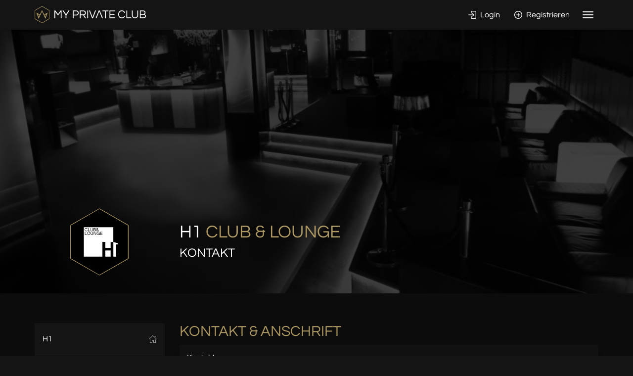

--- FILE ---
content_type: text/html; charset=UTF-8
request_url: https://www.my-private.club/h1club-hamburg/contact
body_size: 5537
content:
<!DOCTYPE html>
<html>
<head>
	<title>H1 Kontakt</title>
<meta property="og:title" content="H1 Kontakt" />
<meta charset="utf-8">
<meta property="og:image" content="https://www.my-private.club/images/og_image.jpg" />
<meta name="twitter:image" content="https://www.my-private.club/images/og_image.jpg" />
<meta property="fb:app_id" content="521722714655836" />
<link rel="stylesheet" href="/templates/mpc/dist/init.css?v=911efc6c1191cf5cf4b3daeb70c46566" type="text/css" />
<style type="text/css">
        .grecaptcha-badge { 
            visibility: hidden !important;
        }
        </style>	<meta name="theme-color" content="#141414" />
	<meta name="viewport" content="width=device-width, initial-scale=1.0">
	<link rel="shortcut icon" href="/templates/mpc/mpc-favicon.png" type="image/png" />
	<link rel="apple-touch-icon" href="/templates/mpc/mpc-apple-touch-icon.png">

    <script src="https://js-de.sentry-cdn.com/b5dd3658339b25526fff8135fd6ed222.min.js" crossorigin="anonymous"></script>
    <script>
      window.sentryOnLoad = function () {
        Sentry.init({
          dsn: "https://b5dd3658339b25526fff8135fd6ed222@o4508100031283200.ingest.de.sentry.io/4508100035608656",

          // Alternatively, use `process.env.npm_package_version` for a dynamic release version
          // if your build tool supports it.
          release: "mpc@2.3.12",
          integrations: [
            Sentry.browserTracingIntegration()
          ],

          // Set tracesSampleRate to 1.0 to capture 100%
          // of transactions for tracing.
          // We recommend adjusting this value in production
          tracesSampleRate: 1.0,

          // Set `tracePropagationTargets` to control for which URLs trace propagation should be enabled
          tracePropagationTargets: [
            "localhost",
            /^https:\/\/www\.my-private\.club/,
          ],

          // Capture Replay for 10% of all sessions,
          // plus for 100% of sessions with an error
          replaysSessionSampleRate: 0,
          replaysOnErrorSampleRate: 0,
        });
      };
    </script>

	<script>
		var jSessIdGTM = "6e128e2f58509b591718a45f3e237259d49fc47a";
	</script>

    	<style>
html{ background: #151515; }

.mpcw a {
    color: #d60000!important;
    text-decoration: none;
}

.embedded-wrapper .panel-dark {

}

.embedded-wrapper .panel-dark>.panel-heading {

}
.embedded-wrapper .btn-facebook {
    color: #4e69a2;
}
.embedded-wrapper .btn-facebook i {
    color: #4e69a2!important;
}
.modal-dark {
color: #fff;
}

.card.dark .card-heading, .card.dark .card-footer {
    color: #fff;
}

.card.clickable:hover .card-heading {
    color: #fff;
}

.card.clickable:hover .card-heading .day, .card.clickable:hover .card-footer .day,
.card.clickable:hover .card-heading .day, .card.clickable.active .card-footer .day {
    color: #fff;
}
.card.active .card-heading .day {
    color: #fff;
}

.slick-dots li.slick-active button:before {
    opacity: 1;
    color: #d60000;
}

</style>
</head>
<body class="club-page" >
    	<div class="page-wrapper">
				
<section class="top-bar">
	<div class="inner">

		<div class="container">
			
						<div class="logo">
				<a href="/" title="Startseite">
					<img class="hidden-xs" src="/images/content/logo-top-mpc.png" alt="My Private Club" title="My Private Club" />
					<img class="visible-xs" src="/images/content/logo-top-mpc-small.png" alt="My Private Club" title="My Private Club" />
				</a>
			</div>
						
			<div class="interact">
				
												<span class="menu-icons">
					
										<a class="btn btn-link" href="/login">
						<i class="icon-login hidden-xs"></i> Login					</a>
					<a class="btn btn-link" href="/signup">
						<i class="icon-plus-1 hidden-xs"></i> Registrieren					</a>
									</span>
								
								<span class="menu-toggle">
							
					<button type="button" class="navbar-toggle collapsed" data-toggle="collapse" data-target="#top-nav" aria-expanded="false" aria-controls="navbar">
					  <span class="sr-only">Toggle navigation</span>
					  <span class="icon-bar top-bar"></span>
					  <span class="icon-bar middle-bar"></span>
					  <span class="icon-bar bottom-bar"></span>
					</button>
							
				</span>
							</div>
			
			<div class="clearfix"></div>
			
		</div>

	</div>
</section>

<div id="top-nav" class="collapse">
	<div class="container">
		
		<nav class="navbar navbar-inverse">
			<ul class="nav navbar-nav">
				
								
				<li role="presentation" class="disabled visible-xs-inline">
					<a href="javascript:void(0);" class="">
						H1					</a>
				</li>
				
											<li>
							<a href="/h1club-hamburg" class="text-primary">
								Info
							</a>
						</li>
										
											<li>
							<a href="/h1club-hamburg/events">
								Events</a>
						</li>
										
											<li>
							<a href="/h1club-hamburg/reservation">
								Reservierung</a>
						</li>
									
											<li>
							<a href="/h1club-hamburg/tickets">
								Tickets</a>
						</li>
										
										
											<li>
							<a href="/h1club-hamburg/guestlist">
								Gästeliste</a>
						</li>
									
											<li>
							<a href="/h1club-hamburg/location">
								Location</a>
						</li>
										
											<li>
							<a href="/h1club-hamburg/drinks">
								Getränke</a>
						</li>
									
									
											<li>
							<a href="/h1club-hamburg/contest">
								Contest</a>
						</li>
										
											<li>
							<a href="/h1club-hamburg/newsletter">
								Newsletter</a>
						</li>
										
											<li class="active">
							<a href="/h1club-hamburg/contact">
								Kontakt</a>
						</li>
												
				</ul>
				<ul class="nav navbar-nav pull-right-md">
					
					<li role="presentation" class="disabled visible-xs-inline">
						<a href="javascript:void(0);" class="">
							Portal
						</a>
					</li>
								
								
								<li class="dropdown">
					<a href="#" class="dropdown-toggle" data-toggle="dropdown" role="button" aria-haspopup="true" aria-expanded="false">
						My Private Club <span class="caret"></span>
					</a>
					<ul class="dropdown-menu">
												
						<li><a href="/">Home</a></li>
						<li><a href="/events">Events</a></li>
						<li><a href="/clubs">Clubs</a></li>
						<li><a href="/contests">Contests</a></li>
						<li><a href="/b2b">Infos für Clubs &amp; Veranstalter</a></li>
						
											</ul>
				</li>
						
			</ul>
		</nav>
	
	</div>
</div>


<section class="section section-top narrow bg bg-nightlife">
	
			<div class="header-slides">
							<div class="item" style="background-image: url('/images/clubs/default/47708.jpg')"></div>
					</div>
		
		
	
	<div class="inner">
		<div class="container">
		
		<div class="row">
			<div class="col-sm-4 col-md-3 text-center">
				
				<div class="club-logo small">
					<div class="inner" style="background-image: url('/images/club_logo_poly/h1_542.png')">
						<div class="front"></div>
					</div>
				</div>
				
			</div>
			<div class="col-sm-8 col-md-9">
				
				<div class="club-title">
					
					<h1 class="">
						
						H1													<br class="visible-xs">
							<span class="text-primary">Club & Lounge</span>
																			<br/><span class="sub">Kontakt</span>
												
					</h1>
					
					<div class="visible-xs">
						<div class="row">
							<div class="col-xs-8 col-xs-offset-2">
																															</div>
						</div>
					</div>
					
					
				</div>
					
			</div>
		</div>
		
	</div>
	</div>
</section>


<section class="section">
	<div class="container">
		
		<div class="row">
			<div class="col-md-3">
				
				
<div class="hidden-xs hidden-sm">
	<div class="sidebar-nav sidebar-nav-md">
	<div class="navbar navbar-inverse" role="navigation">
		<div class="navbar-header">
			<button type="button" class="navbar-toggle" data-toggle="collapse" data-target=".sidebar-navbar-collapse">
				<span class="sr-only">Toggle navigation</span>
				<span class="icon-bar"></span>
				<span class="icon-bar"></span>
				<span class="icon-bar"></span>
			</button>
			
			<a href="/h1club-hamburg" class="text-primary navbar-brand visible-xs">
				<span class="text-primary">H1</span> Menü
			</a>
			
		</div>
		<div class="navbar-collapse collapse sidebar-navbar-collapse">
			<ul class="nav navbar-nav">
				
				<li>
					
										<a href="/h1club-hamburg" class="text-primary">
												
						<i class="icon-home"></i>
						H1						
											</a>
								
				</li>
									<li>
						<a href="/h1club-hamburg/events">
							<i class="icon-calendar"></i> Events</a>
					</li>
													<li>
						<a href="/h1club-hamburg/reservation">
							<i class="icon-diamond"></i> Reservierung</a>
					</li>
													<li>
						<a href="/h1club-hamburg/tickets">
							<i class="icon-ticket-1"></i> Tickets</a>
					</li>
																	<li>
						<a href="/h1club-hamburg/guestlist">
							<i class="icon-list"></i> Gästeliste</a>
					</li>
								
									<li>
						<a href="/h1club-hamburg/location">
							<i class="icon-chair"></i> Location</a>
					</li>
								
									<li>
						<a href="/h1club-hamburg/drinks">
							<i class="icon-cocktail"></i> Getränke</a>
					</li>
								
												
									<li>
						<a href="/h1club-hamburg/contest">
							<i class="icon-trophy"></i> Contest</a>
					</li>
								
									<li>
						<a href="/h1club-hamburg/newsletter">
							<i class="icon-envelope-2"></i> Newsletter</a>
					</li>
								
									<li class="active">
						<a href="/h1club-hamburg/contact">
							<i class="icon-speech"></i> Kontakt / Impressum</a>
					</li>
								
			</ul>
		</div>
		
	</div>
</div>
</div>			
			</div>
			<div class="col-md-9">
				
				<h2 class="title text-primary">
					Kontakt & Anschrift				</h2>
				
				<div class="panel panel-dark">
					<div class="panel-heading">
						Kontakt					</div>
					<div class="panel-body">
						
						<dl class="dl-horizontal">
							
															<dt class="text-muted">Name:</dt>
								<dd>H1 <span class="text-muted"> - Club &amp; Lounge</span></dd>
														
															<dt class="text-muted">Anschrift:</dt>
								<dd>Conventstr. 8-10 Eingang C, 22089 , Hamburg</dd>
														
															<dt class="text-muted">Telefon:</dt>
								<dd>+49 (0)40 806 07 692</dd>
														
														
															<dt class="text-muted">E-Mail:</dt>
								<dd>post@h1club.com</dd>
														
															<dt class="text-muted">Website:</dt>
								<dd>http://www.h1club.com</dd>
													</dl>
						
					</div>
				</div>
				
				
				<form action="/" method="post" role="form" id="form-club-contact" class="dark">
					<div class="panel panel-dark">
						<div class="panel-heading">
							Kontaktformular						</div>
						<div class="panel-body p-lg">
								
							<div class="row">
								<div class="col-sm-6">
									
									<div class="form-group">
										<input type="text" class="form-control field-name1" name="form[name1]" required="required" placeholder="Vorname *" />
									</div>
								
								</div>
								<div class="col-sm-6">
									
									<div class="form-group">
										<input type="text" class="form-control field-name2" required="required" name="form[name2]" placeholder="Nachname *" />
									</div>
								
								</div>
								<div class="col-sm-6">
									
									<div class="form-group">
										<input type="email" class="form-control field-email" name="form[email]" required="required" placeholder="Email *" />
									</div>
								
								</div>
								<div class="col-sm-6">
									
									<div class="form-group">
										<input type="text" class="form-control field-mobile" name="form[mobile]" placeholder="Handy" />
									
									</div>
								
								</div>
							</div>
							
							<div class="form-group">
								<textarea class="form-control field-message" name="form[message]" required="required" placeholder="Deine Nachricht *"></textarea>
							</div>
							
							
							
							<div class="">
								<h4 class="text-primary">AGB & Datenschutz</h4>
								<div class="form-group">
									
									<div class="checkbox">
										<label>
											<input type="checkbox" class="legal required" required="required" /> Ich habe die <a href="https://www.my-private.club/agb" target="_blank">AGB</a> gelesen und akzeptiert										</label>
									</div>
									
									<small class="text-muted m-t-md">
										Durch das Klicken auf &quot;Senden&quot; stimmst du unseren <a class="muted" target="_blank" href="/agb">AGB</a>, <a class="muted" target="_blank" href="/agb#usage">Nutzungsbedingungen</a> und der <a class="muted" target="_blank" href="/datenschutz">Datenschutzerklärung</a> zu. Wir übermitteln deine Daten ausschließlich zur Bearbeitung deiner Anfrage, der Zustellung von Bestätigungen, Erinnerungen und dem Versand von weiteren Informationen zu Aktionen und Veranstaltungen des Clubs / Veranstalters. Du kannst der Verwendung deiner Daten jederzeit kostenfrei widersprechen, sowie die Löschung deiner Daten beantragen. Weitere Informationen hierzu entnehme bitte unserer Datenschutzerklärung.									</small>
								
								</div>
							
							</div>
							
							
							
							<div class="form-group">
								<div class="g-recaptcha" data-sitekey="6LcSzQkTAAAAAEe-_tnMrSfemZa29yB-RzW0ZBj-"></div>
							</div>
								
						</div>
						<div class="panel-footer text-right">
							
							<button type="submit" class="btn btn-primary btn-send">
								<i class="icon-paperplane"></i> Senden							</button>
							
						</div>
					</div>
					
					<input type="hidden" name="token" value="2ddc0a6cbe" />
					<input type="hidden" name="task" value="club.submitcontact" />
					<input type="hidden" name="id" value="542" />
					<input type="hidden" name="return" value="/h1club-hamburg/contact" />
				
				</form>
				
				<div class="panel panel-dark">
					<div class="panel-heading">
						Impressum					</div>
					<div class="panel-body text-muted">
						
						<span class="h4">H1</span><br/>
						Der Club Betreiber ist inhaltlich verantwortlich.						
													<br />
							<a href="https://www.h1club.com/impressum/">Impressum des Clubs/Betreibers</a>
												
													<hr class="sep-dark" />
							<div>H1 Club & Lounge<br />
H1 Convent GmbH<br />
Conventstrasse 8-10c<br />
22089 Hamburg<br />
<br />
Telefon: +49(0)40-80607692<br />
Telefax: +49(0)40-80607695<br />
E-Mail: post@h1club.com<br />
<br />
REGISTEREINTRAG:<br />
Eintragung im Handelsregister.<br />
Registergericht: Amtsgericht Hamburg<br />
Registernummer: HRA 104176<br />
<br />
UMSATZSTEUER-ID:<br />
Umsatzsteuer-Identifikationsnummer gemäß §27 a Umsatzsteuergesetz: DE247843449<br />
<br />
VERANTWORTLICH FÜR DEN INHALT NACH § 55 ABS. 2 RSTV:<br />
Jorgos Lazaridis<br />
(Anschrift wie oben)</div>
												
						<strong>Haftungshinweis</strong><br />
						Trotz sorgfältiger inhaltlicher Kontrolle übernehmen wir keine Haftung für die Inhalte externer Links. Für den Inhalt der verlinkten Seiten sind ausschließlich deren Betreiber verantwortlich.						
					</div>
				</div>
				
				
			</div>
		</div>
	
	</div>
</section>


<section class="footer">
	<div class="footer-a">
		
		<div class="container">
			
			<div class="row">
				<div class="col-sm-5 text-center-xs">
					
					<img class="logo" src="/images/content/logo-h.png" alt="My Private Club" title="My Private Club" style="max-height: 36px;">
				
				</div>
				<div class="col-sm-7 text-center-xs text-right-sm">
					
					<a href="https://www.facebook.com/myprivateclub/" class="btn btn-link btn-round text-muted ma bg-to-primary">
						<span class="icon-social-facebook"></span>
					</a>
					
					<a href="https://www.instagram.com/myprivateclub/" class="text-muted btn btn-link btn-round ma bg-to-primary">
						<span class="icon-social-instagram"></span>
					</a>
					
					<a href="#top" class="btn btn-link btn-round ma bg-to-primary">
						<span class="icon-android-arrow-up"></span>
					</a>
					
				</div>
			</div>
		
		</div>
		
	</div>
	<div class="footer-b">
		
		<div class="container">
			
			<div class="row">
				<div class="col-sm-6 col-sm-push-6">
					
					<div class=" text-center-xs">
						
						<div class="dropup pull-right-sm">
							<button class="btn btn-link dropdown-toggle" type="button" id="dropdownMenu2" data-toggle="dropdown" aria-haspopup="true" aria-expanded="false">
								
								Deutsch<img src="/images/flags/de-circle.png" alt="Deutsch" />							
							</button>
							<ul class="dropdown-menu dropdown-menu-right" aria-labelledby="dropdownMenu2">
								<li><a href="/de/h1club-hamburg/contact">Deutsch</a></li>
								<li><a href="/en/h1club-hamburg/contact">Englisch</a></li>
							</ul>
						</div>
					
						<div class="m-b-2em visible-xs"></div>
						
					</div>
				
				</div>
				<div class="col-sm-6 col-sm-pull-6">
					
					<ul class="list-inline">
						<li><a href="/">Home</a></li>
						<li><a href="/events">Events</a></li>
						<li><a href="/clubs">Clubs</a></li>
						<li><a href="/contests">Contests</a></li>
						<li><a href="/b2b">Infos für Clubs &amp; Veranstalter</a></li>
					</ul>
					
					<p>My Private Club ist ein unabhängiger Service<br class="hidden-xs" />
						für die Vermittlung zwischen Clubs / Veranstaltern <br class="hidden-xs" />
						und Ihren Gästen.</p>

                    <p>Die Inhalte auf dieser Website werden vom jeweiligen Club / Veranstalter veröffentlicht.</p>
					
					<span class="text-muted copyright">
						&copy; 2025 - Alle Rechte vorbehalten
					</span>
					
					
					<ul class="list-inline">
						<li><a class="text-muted" href="/kontakt">Kontakt</a></li>
						<li><a class="text-muted" href="/impressum">Impressum</a></li>
						<li><a class="text-muted" href="/datenschutz">Datenschutz</a></li>
						<li><a class="text-muted" href="/agb">AGB</a></li>
					</ul>
				
				
				</div>
				
			</div>
			
		</div>
	</div>
</section>

	</div>
	<script src="https://www.google.com/recaptcha/enterprise.js?render=6LcR0VQqAAAAAOc1KyIweikgV56LIRQsynCXx54A" type="text/javascript"></script>
<script src="https://ajax.googleapis.com/ajax/libs/jquery/2.1.4/jquery.min.js" type="text/javascript"></script>
<script src="/templates/mpc/dist/min.js?v=f29e2a96a43341334797a19bc03c7786" type="text/javascript"></script>
<script type="text/javascript">
$(document).ready(function() {
	var options =
	{
		accessibility: false, // focused bug
		dots: false,
		arrows: false,
		infinite: true,
		speed: 1500,
		slidesToShow: 1,
		slidesToScroll: 1,
		autoplay: true,
		fade: true,
  		cssEase: 'linear'
	};
  	$('.header-slides').slick(options);
});
</script>	
		<script>
	if( localStorage ) {
		localStorage.removeItem('uv_gender');
		localStorage.removeItem('uv_name1');
		localStorage.removeItem('uv_name2');
		localStorage.removeItem('uv_email');
		localStorage.removeItem('uv_mobile');
		localStorage.removeItem('uv_birthday');
		localStorage.removeItem('uv_customerno');
		localStorage.removeItem('uv_customercardno');
		localStorage.removeItem('uv_company');
		localStorage.removeItem('uv_street');
		localStorage.removeItem('uv_zip');
		localStorage.removeItem('uv_city');
		localStorage.removeItem('uv_country');
	}
</script>
</body>
</html>


--- FILE ---
content_type: text/html; charset=utf-8
request_url: https://www.google.com/recaptcha/enterprise/anchor?ar=1&k=6LcR0VQqAAAAAOc1KyIweikgV56LIRQsynCXx54A&co=aHR0cHM6Ly93d3cubXktcHJpdmF0ZS5jbHViOjQ0Mw..&hl=en&v=naPR4A6FAh-yZLuCX253WaZq&size=invisible&anchor-ms=20000&execute-ms=15000&cb=ugfas56izogh
body_size: 45087
content:
<!DOCTYPE HTML><html dir="ltr" lang="en"><head><meta http-equiv="Content-Type" content="text/html; charset=UTF-8">
<meta http-equiv="X-UA-Compatible" content="IE=edge">
<title>reCAPTCHA</title>
<style type="text/css">
/* cyrillic-ext */
@font-face {
  font-family: 'Roboto';
  font-style: normal;
  font-weight: 400;
  src: url(//fonts.gstatic.com/s/roboto/v18/KFOmCnqEu92Fr1Mu72xKKTU1Kvnz.woff2) format('woff2');
  unicode-range: U+0460-052F, U+1C80-1C8A, U+20B4, U+2DE0-2DFF, U+A640-A69F, U+FE2E-FE2F;
}
/* cyrillic */
@font-face {
  font-family: 'Roboto';
  font-style: normal;
  font-weight: 400;
  src: url(//fonts.gstatic.com/s/roboto/v18/KFOmCnqEu92Fr1Mu5mxKKTU1Kvnz.woff2) format('woff2');
  unicode-range: U+0301, U+0400-045F, U+0490-0491, U+04B0-04B1, U+2116;
}
/* greek-ext */
@font-face {
  font-family: 'Roboto';
  font-style: normal;
  font-weight: 400;
  src: url(//fonts.gstatic.com/s/roboto/v18/KFOmCnqEu92Fr1Mu7mxKKTU1Kvnz.woff2) format('woff2');
  unicode-range: U+1F00-1FFF;
}
/* greek */
@font-face {
  font-family: 'Roboto';
  font-style: normal;
  font-weight: 400;
  src: url(//fonts.gstatic.com/s/roboto/v18/KFOmCnqEu92Fr1Mu4WxKKTU1Kvnz.woff2) format('woff2');
  unicode-range: U+0370-0377, U+037A-037F, U+0384-038A, U+038C, U+038E-03A1, U+03A3-03FF;
}
/* vietnamese */
@font-face {
  font-family: 'Roboto';
  font-style: normal;
  font-weight: 400;
  src: url(//fonts.gstatic.com/s/roboto/v18/KFOmCnqEu92Fr1Mu7WxKKTU1Kvnz.woff2) format('woff2');
  unicode-range: U+0102-0103, U+0110-0111, U+0128-0129, U+0168-0169, U+01A0-01A1, U+01AF-01B0, U+0300-0301, U+0303-0304, U+0308-0309, U+0323, U+0329, U+1EA0-1EF9, U+20AB;
}
/* latin-ext */
@font-face {
  font-family: 'Roboto';
  font-style: normal;
  font-weight: 400;
  src: url(//fonts.gstatic.com/s/roboto/v18/KFOmCnqEu92Fr1Mu7GxKKTU1Kvnz.woff2) format('woff2');
  unicode-range: U+0100-02BA, U+02BD-02C5, U+02C7-02CC, U+02CE-02D7, U+02DD-02FF, U+0304, U+0308, U+0329, U+1D00-1DBF, U+1E00-1E9F, U+1EF2-1EFF, U+2020, U+20A0-20AB, U+20AD-20C0, U+2113, U+2C60-2C7F, U+A720-A7FF;
}
/* latin */
@font-face {
  font-family: 'Roboto';
  font-style: normal;
  font-weight: 400;
  src: url(//fonts.gstatic.com/s/roboto/v18/KFOmCnqEu92Fr1Mu4mxKKTU1Kg.woff2) format('woff2');
  unicode-range: U+0000-00FF, U+0131, U+0152-0153, U+02BB-02BC, U+02C6, U+02DA, U+02DC, U+0304, U+0308, U+0329, U+2000-206F, U+20AC, U+2122, U+2191, U+2193, U+2212, U+2215, U+FEFF, U+FFFD;
}
/* cyrillic-ext */
@font-face {
  font-family: 'Roboto';
  font-style: normal;
  font-weight: 500;
  src: url(//fonts.gstatic.com/s/roboto/v18/KFOlCnqEu92Fr1MmEU9fCRc4AMP6lbBP.woff2) format('woff2');
  unicode-range: U+0460-052F, U+1C80-1C8A, U+20B4, U+2DE0-2DFF, U+A640-A69F, U+FE2E-FE2F;
}
/* cyrillic */
@font-face {
  font-family: 'Roboto';
  font-style: normal;
  font-weight: 500;
  src: url(//fonts.gstatic.com/s/roboto/v18/KFOlCnqEu92Fr1MmEU9fABc4AMP6lbBP.woff2) format('woff2');
  unicode-range: U+0301, U+0400-045F, U+0490-0491, U+04B0-04B1, U+2116;
}
/* greek-ext */
@font-face {
  font-family: 'Roboto';
  font-style: normal;
  font-weight: 500;
  src: url(//fonts.gstatic.com/s/roboto/v18/KFOlCnqEu92Fr1MmEU9fCBc4AMP6lbBP.woff2) format('woff2');
  unicode-range: U+1F00-1FFF;
}
/* greek */
@font-face {
  font-family: 'Roboto';
  font-style: normal;
  font-weight: 500;
  src: url(//fonts.gstatic.com/s/roboto/v18/KFOlCnqEu92Fr1MmEU9fBxc4AMP6lbBP.woff2) format('woff2');
  unicode-range: U+0370-0377, U+037A-037F, U+0384-038A, U+038C, U+038E-03A1, U+03A3-03FF;
}
/* vietnamese */
@font-face {
  font-family: 'Roboto';
  font-style: normal;
  font-weight: 500;
  src: url(//fonts.gstatic.com/s/roboto/v18/KFOlCnqEu92Fr1MmEU9fCxc4AMP6lbBP.woff2) format('woff2');
  unicode-range: U+0102-0103, U+0110-0111, U+0128-0129, U+0168-0169, U+01A0-01A1, U+01AF-01B0, U+0300-0301, U+0303-0304, U+0308-0309, U+0323, U+0329, U+1EA0-1EF9, U+20AB;
}
/* latin-ext */
@font-face {
  font-family: 'Roboto';
  font-style: normal;
  font-weight: 500;
  src: url(//fonts.gstatic.com/s/roboto/v18/KFOlCnqEu92Fr1MmEU9fChc4AMP6lbBP.woff2) format('woff2');
  unicode-range: U+0100-02BA, U+02BD-02C5, U+02C7-02CC, U+02CE-02D7, U+02DD-02FF, U+0304, U+0308, U+0329, U+1D00-1DBF, U+1E00-1E9F, U+1EF2-1EFF, U+2020, U+20A0-20AB, U+20AD-20C0, U+2113, U+2C60-2C7F, U+A720-A7FF;
}
/* latin */
@font-face {
  font-family: 'Roboto';
  font-style: normal;
  font-weight: 500;
  src: url(//fonts.gstatic.com/s/roboto/v18/KFOlCnqEu92Fr1MmEU9fBBc4AMP6lQ.woff2) format('woff2');
  unicode-range: U+0000-00FF, U+0131, U+0152-0153, U+02BB-02BC, U+02C6, U+02DA, U+02DC, U+0304, U+0308, U+0329, U+2000-206F, U+20AC, U+2122, U+2191, U+2193, U+2212, U+2215, U+FEFF, U+FFFD;
}
/* cyrillic-ext */
@font-face {
  font-family: 'Roboto';
  font-style: normal;
  font-weight: 900;
  src: url(//fonts.gstatic.com/s/roboto/v18/KFOlCnqEu92Fr1MmYUtfCRc4AMP6lbBP.woff2) format('woff2');
  unicode-range: U+0460-052F, U+1C80-1C8A, U+20B4, U+2DE0-2DFF, U+A640-A69F, U+FE2E-FE2F;
}
/* cyrillic */
@font-face {
  font-family: 'Roboto';
  font-style: normal;
  font-weight: 900;
  src: url(//fonts.gstatic.com/s/roboto/v18/KFOlCnqEu92Fr1MmYUtfABc4AMP6lbBP.woff2) format('woff2');
  unicode-range: U+0301, U+0400-045F, U+0490-0491, U+04B0-04B1, U+2116;
}
/* greek-ext */
@font-face {
  font-family: 'Roboto';
  font-style: normal;
  font-weight: 900;
  src: url(//fonts.gstatic.com/s/roboto/v18/KFOlCnqEu92Fr1MmYUtfCBc4AMP6lbBP.woff2) format('woff2');
  unicode-range: U+1F00-1FFF;
}
/* greek */
@font-face {
  font-family: 'Roboto';
  font-style: normal;
  font-weight: 900;
  src: url(//fonts.gstatic.com/s/roboto/v18/KFOlCnqEu92Fr1MmYUtfBxc4AMP6lbBP.woff2) format('woff2');
  unicode-range: U+0370-0377, U+037A-037F, U+0384-038A, U+038C, U+038E-03A1, U+03A3-03FF;
}
/* vietnamese */
@font-face {
  font-family: 'Roboto';
  font-style: normal;
  font-weight: 900;
  src: url(//fonts.gstatic.com/s/roboto/v18/KFOlCnqEu92Fr1MmYUtfCxc4AMP6lbBP.woff2) format('woff2');
  unicode-range: U+0102-0103, U+0110-0111, U+0128-0129, U+0168-0169, U+01A0-01A1, U+01AF-01B0, U+0300-0301, U+0303-0304, U+0308-0309, U+0323, U+0329, U+1EA0-1EF9, U+20AB;
}
/* latin-ext */
@font-face {
  font-family: 'Roboto';
  font-style: normal;
  font-weight: 900;
  src: url(//fonts.gstatic.com/s/roboto/v18/KFOlCnqEu92Fr1MmYUtfChc4AMP6lbBP.woff2) format('woff2');
  unicode-range: U+0100-02BA, U+02BD-02C5, U+02C7-02CC, U+02CE-02D7, U+02DD-02FF, U+0304, U+0308, U+0329, U+1D00-1DBF, U+1E00-1E9F, U+1EF2-1EFF, U+2020, U+20A0-20AB, U+20AD-20C0, U+2113, U+2C60-2C7F, U+A720-A7FF;
}
/* latin */
@font-face {
  font-family: 'Roboto';
  font-style: normal;
  font-weight: 900;
  src: url(//fonts.gstatic.com/s/roboto/v18/KFOlCnqEu92Fr1MmYUtfBBc4AMP6lQ.woff2) format('woff2');
  unicode-range: U+0000-00FF, U+0131, U+0152-0153, U+02BB-02BC, U+02C6, U+02DA, U+02DC, U+0304, U+0308, U+0329, U+2000-206F, U+20AC, U+2122, U+2191, U+2193, U+2212, U+2215, U+FEFF, U+FFFD;
}

</style>
<link rel="stylesheet" type="text/css" href="https://www.gstatic.com/recaptcha/releases/naPR4A6FAh-yZLuCX253WaZq/styles__ltr.css">
<script nonce="9DcibdbigbDPPjZyx_4FrQ" type="text/javascript">window['__recaptcha_api'] = 'https://www.google.com/recaptcha/enterprise/';</script>
<script type="text/javascript" src="https://www.gstatic.com/recaptcha/releases/naPR4A6FAh-yZLuCX253WaZq/recaptcha__en.js" nonce="9DcibdbigbDPPjZyx_4FrQ">
      
    </script></head>
<body><div id="rc-anchor-alert" class="rc-anchor-alert"></div>
<input type="hidden" id="recaptcha-token" value="[base64]">
<script type="text/javascript" nonce="9DcibdbigbDPPjZyx_4FrQ">
      recaptcha.anchor.Main.init("[\x22ainput\x22,[\x22bgdata\x22,\x22\x22,\[base64]/[base64]/MjU1Ok4/NToyKSlyZXR1cm4gZmFsc2U7cmV0dXJuKHE9eShtLChtLnBmPUssTj80MDI6MCkpLFYoMCxtLG0uUyksbS51KS5wdXNoKFtxVSxxLE4/[base64]/[base64]/[base64]/[base64]/[base64]/[base64]/[base64]\\u003d\\u003d\x22,\[base64]\\u003d\\u003d\x22,\x22w5nCssO0MsKjUMO1w65EwrrDtsKbw7rDg0QQMMOMwrpKwrLDqkEkw7LDryLCusKnwpAkwp/[base64]/[base64]/w6MowpBvw4JTwpJgwoPDi8Onw4HDnWFGWcK/AMKbw51CwoPCpsKgw5woWj1Rw4HDjFh9CQTCnGsOAMKYw6sGwoHCmRpGwpvDvCXDqMOCworDr8OFw4PCoMK7woZgXMKrKSHCtsOCIMKdZcKMwrY9w5DDkEAwwrbDgUVgw5/[base64]/w5ciw4TDtTvDvyt8RXXDo0nDsEQTLE7DnzzCjsKRwqbCqMKVw60tbMO6V8Obw7bDjSjCr0XCmh3DjBnDunfCj8Ojw6NtwoFXw7R+aB3CksOMwqPDh8O9w47ClkfDrsKiw5FMPQIawrN6w641cinDl8Oww6Ysw4RWF0/Dh8KNWcKRUEwpwpZdHEzCncK6w53CvsO3H13CkSvCjcOeWMOaBMKBw4LCvMKjNVgTwrHCg8KtIsK2MBDDkVzCkcOfw54/JzzDolnCh8O8w6rDtGYEN8Ouw60Mw4Mbw40zWDFlGTokw6zDjx8vI8Ktwo9yw5pGwo/DpcKyw6HCnEUHwownwrEVVGZrwoxNwpw9wozDjTEBw6DCisO7wqdIQ8O9acOawpI4wrDCpCfDhcOVw5HDj8KlwpElRsOvw6AZb8O7w7fDqMK8wqx1WsKjwoFawovCjgDCt8K0wq9JNcKIX397w4XCp8KYKMKRWHVTYMOgwo9NVMK/[base64]/wrUtVMOtD0lkJcOTFsKqT8KZwop5wrdqRsOCIkBswpnCkcKZwpHDpWhHWmDCjAd4IcK0TWnCjXvDln3Cp8K6cMOGw4vCmMOOXMOvRmnCicOSw6V0w68UOsOowoXDpmXCsMKndwdlwoADwpDCoB/DsyDCvjAGwphvNhfCv8OBwrzDt8KcbcOfwrrCng7DiSV5QRTDvTciZRl1wo/CnsKHIsK6wqtfw7HCpHLCusO/JUXCtMOtw5TCp1klw7BPwqnCoEPDqMOMwqApwo83FCbDhi7Cs8Kzw7Inw5bCu8KKwrnDj8KrLAAkwrrDhQRJBnTCucO3PcO6OcOrwpdxXMK2AsKwwr0UG3tTOClUwq7DolvCu1I/IcOUQFTDocKJDF/CqMKVF8Ogw6FoKnnCqCx0TgDDikZ6wqtbwr3DmUQnw6Y+HMKRfl4WH8Ohw7cjwpl6bztLLcOaw5cYZsK9UMKeU8OOShvCmsOYw6lXw5LDnsOzw77DgcOmZhjDmcKpGMO2BsKRI1bDvhvDnsOJw7HCmcOvw41KwrDDmsO2w4PChMONd1RLM8Kawq9Ew6/CgVRHVEzDm3Yke8OLw73DsMO1w7I5dsKPEMOkQsKgwqLCvgxGB8OMw6vDmX3DpcOhawoLw7LDjjohOcOsVH3CncKWw60AwqF9wrDDhxlgw47DscOFw6vDlFBAwqnDgMOnPm5jwq3CnsKcDcK4wpJLIEhpw6ZxwqXDkX9Zwo/Cvg0CY3jDhnDDmw/DjMOQJcOEwpcwUgfCiB7Cry3CrTfDnHEXwoFgwqZOw7/CjhnDlCTCv8Obb3LCvHbDucKwEcOYOABkEmHDgSovwoXCpMKiw6/Ck8Oiw6XDpDjCnlzDoVLDkH3DrsK/RsKAwroswrcjVTtxwqDCpEptw4Z1KHZsw7RvLcKWEjbCiWhiwpspasKhIcKMwoA/w67CvMOFVsOVcsOHC19pwq3DosKEGgdoWMKOwp81wpzDpTLDiSPDuMK6wqAMZj8nZmw7wqZrw5hiw4p0w79cH0ogHFLCpys8wqhjwqQpw5zCksOfw4zDmRHCvMKyNA/DnXLDucOPwoFqwqseRATCqsKQNiFDa2xjAj7DolxIw4LDl8OVE8OLT8Kcb3kvw4kLworDusKWwpkGE8ODwrpQZ8OPw7Mlw4soDjs7w7fCnsO/[base64]/DvypUQ8OPwpfDtcOLw4LDrMOKVsOxwoHDq8O0w5HDsAxmRsO3diPDpsOQw5dQw4fDtMOqHMKrZh7CgADCqHJhw4nCjcKCw6JtHWhgEsKHL3TCkcOxwqfDnlBzY8OUYBzDgFVnw7LClMOeQTXDpXphw4DDjx3ClhMKf1/CjjsVNTkKPcKEw6PDpTfDtsK8B2xZw7l0w4XCgHEFOMKhIwTCvgkGw7TDtHUGRcOEw7XCgyAJWmvCrcOYfCkSOCnCo2NKwrtewo8tYEocwr8CIsOCQ8KYODYHUFtKwpDDjcKqUzTDgycYFCnComQ+XsKiEsKqw7NkQgd7w4Abwp/CmD3CscK/wo95bFTDmMKpekvCqQwNw7BwVh5rGyVFwqjDpMObw73CnMKbw5nDh33CuAZRS8O6wp82UMKzMBvCp2JwwoPClcKawovDg8OVw7HDgDXDihrDt8OIwoJ3wqLCmsOGUWpTZcKHw4HDly/DkDnClkPCh8K2PxQaGl4lSU1bw7cEw4dOwr7CjsK/wo9ZwobDl0LCqCjDmB4NL8K0OTVXCMKuE8Kswo3DocOEQkhGw7HDlsKUwpUbwrfDq8K/[base64]/CjcOMYsKKFMK/w5bCtcOHw5pxwoDDpmnCrsK5wqPDk3fCscOrdcOkEsOVMTPCgMKfN8KBHlULwrV6w5nDtmvDv8Ogw7V2woQAcnNUw4XCucOUw6nDnsKqwpfDusOUwrEjw5l4YsK9RsObw5vCisKVw4PDjsKywpcFw5PDuQl1eTEaUMOyw4o4w4/CtmrDowXDpcO+w4HDgjzCn8Ovwoh4w4TDom/Dim0vw6UOQsKPYsOGXRLDlsO9wooee8OWShNgMcK5wrp1wojCtV7DgMK/w7V/[base64]/[base64]/w6lWFEjCgMO4w6bCjcKYw5Apw5TDq8OXw7how6kfUcOULcO9C8KJe8O+w4XChMOYw5LDlcK1EkZsMiEjw6DDrMKWUgjDkU5/VsO1O8O5w5nCqsKOH8OmXcK2wpXDpMOqwoHDiMKUCCROw65PwrcFPcO7BMOiR8Otw4ZHEcKsAFXDvmrDncKhw6wJWVjCuBzDjcKabMOqdsO4HMOIw7xeDcKHaG0YTRLDtHzDg8KAw6h4TlvDhBhIVztEYhEHIMO7wpfCqcORfsOIV1YVHV/Ct8OPSsOoJsOGwqZaBMOiwqs+R8KOwqxrOBUqa3A6T3FnEsO/[base64]/CslvCp8Ojw7h2YCjCrMK/S8KSwqDCi3sKworCt8KtwoMNHsK0w5htdcOcZjvCqcK7KEDDsBPCnyTDqH/[base64]/Dq8O0wp/CicOew50Tw4nDtFB8CmsVwr5EScO9acKlMMKUwo4gCnLCo1fDl1DDgMKLNhzDicK+wqPDsQZCw6LCssOPJSXChkhpQsKAVhrDn0tKIFdZdsOmIEIZX0rDkBfDsEjDuMKGw67DlMO4QMOqNHDDnsK2alELQsKYw5QrNRjDtCZ/DMK+wqXCvsOiYMKKwoPCknrDpsOEwrkJwq/DiXrDl8O7w6AewrApwq/DtcKyEcKgw4lnwo/[base64]/DnsKacMOJYhPDn3xxD29XIVDDlhd/OW/DosOtIUkZw7pJwqBbXkhvQMOFwr7CjnXCs8OHUB/Cp8K4CHY9wq4VwqViWsOrdMOnwrtCw5jCv8O8woAjwq1Ewq0+Ni3DsjbClsKNJ1JVw6DDswLCksKOw48ZccOLwpfDqn86J8KqH2vDtcOUfcO8wqcvw6Ezwpx6w71eL8KAcCAVwrBgw6jCnMO4Z3UYw6jCuGI4A8Kkw5jCjcKDw5UVT3TDnsKbSMOkOx/[base64]/w5TCgCDDm1dbw559JhpFw4YGUmLDrHzCsRHDocONw7LCrAYfHnPCtlA7w5LCn8K2b05YGFLDgBsPUsKQwqTCi0rChirCo8ObwrLDlR/Cl2/CmsONw4TDkcOuS8OhwotdNy8iZ27CrnjCt3JBw6fCvMOXfSwUCcO+wqnChUDCrgQ3wrbDqUtBfsOZIXjCngvCssKCKsOEB2bDgsOHWcKMIMKqw6DDqH0/B1/CrkYVwrFXwr/DgcKyH8KjGcKbHMOqw5LDssKCwoxaw65Ww6rDjlbDiEcheUlWw6Q6w7HCrjhnfmMqVg9uwqsXZFhqD8OZwq/[base64]/BcK2wodfwp85wpJKEXFBCknDqCfCqsKHwqQ0w7MNwr7Dql1DJTHCqWw3e8OqLlxgXsKxZsKow7zCp8K2w73DtWB3bcKIw5fCssO1ewvDuiEmwpjCpMOPBcKGfBMxw4TDqX1iWi0kw48vwoMbbsOZFcKkITnDl8KgT3/DhcO3LXDDhsOSCyVTEywBY8KAwrQXCTNSwpd5LC7DllMJAh1HX1kiYDTDi8OrwqDDgMOFdMOgGEPCnD3DmsKLdcK9woHDijYECSgLw6vDvcOubGXDpcKZwo5la8Okw5xCw5TCqSjDlsO7fAddaDMkQMKcSFEkw6jCpw3DgE3ChG7CisKyw47DhmllZRQCwqjCkk5/[base64]/[base64]/DusOxf05fdsK6VD7ClcOMwqFDNMKQw7hzwp8kw6HCjMKaGUbCjMK/cXUKe8O6wrd/YFY2IQbDlE7DhHMvwpUwwp59PBo5O8OxwrBUPAHCrQHDjEQPw4V6fS/[base64]/IDNlwpLDqcKNdx5TdGvDkMKSw47DjhcgFsKxwqzDhcOhwrbCqcOYAAjDqEXDkcOeEsOrwrxsa1M3bwfDllt8wrHDnXN/fMO0wqvCicOMDgAewrc9woLDuyTCuW4Jwpc1S8OHNQh0w47Dlm3DiSFeW0zCjhArfcKPMMOEwrrCghAUw7xTGsK5w7TDicOgA8Knw5zChcK/[base64]/WRLCrMOmwrsaUG1ow5UAwojCisOsD8KgHyMSUHnCgcK5a8O9VMOvW1snRmHDhcK7c8Ovw7rClAHDsH55WzDDqng5fncWw6nDsj7Dlz3Dr1/DgMOMwrnDi8KuOsObIsOgwqJ6QFduJsKcwpbCg8KsUcOnaVonDcOzw6Rvw4rDgFpawrjDmcOmwpUuwpVCwoTCgHPCmBnDmU3Co8K5acKXVAsQw5XDnHjDgiYqSWfChSPCpcOBwq7DhsO1ek5zwqnDvMKxYW3ClcKjw7lJw7RDdcKhDcONJMKpwpNxQcO0w7RHw5/DhWUJMytMJcO5w54AEsOQRzUEJgMjDcOzccKhwpc3w5UdwqdFUsOHMMK1GcOiY0HCp3F+w4lZwonCvcKeVSQXd8K8w7EHKFnCt3rCjw7DjhQYBBXCtAARW8KjEcKjZX/[base64]/[base64]/[base64]/Du18dFMOGR0tDwoPDjyfCucOJwoQiw5o+wrzDjMOew5dvcWjDucOGwrXDjHfDgsKcfMKCw5XDnW/Cun3DvMOyw73DiD5/P8KnKQPCoj3DlsOPw4LCmzYLbA7CpF7DtcKjKsK5w7nDsAbCrHHDnChIw5HCucKUenfCmxERTyrDtsOMeMKrOHfDgBnDusKqR8KyOsOdw5HCoUM0wpHDjcKVFXQjwoHCplHDmlV/wroVwrfDuWFVYwLCoBTCny4zNlrDrgvCiHfCsSrCnikWGT5pBGjDrgstP2Uyw71nZ8OlW1YhYxvDqF9BwrxKUcOUc8OjG1gwacOmwrzClWZyVMK0SMOtQ8Onw4sAw7lyw5jCg1QEwrQhwq/[base64]/[base64]/Cs28JwozDrcO+JGZmwoXDoVTCtCrDnEXDrW1Nw5Mlw7UDwq4tOQxTNkpTG8OpL8O9woQ+w4LCt3FuKSZ9w4bCtcO4LMOSWE1awq3DssKbw5vDn8O9wpwPw6nDncOyesKbw6fCsMOQSQ4+w7TCt2bCmTHCjUnCpzXCkk7ChyIBBj4/[base64]/DsT/DusKcDsKFwoUFd8KDw6xuwrsvecOtSMOYQWHCiXTDugbCjMKyXMOCw7trQMOqwrQYa8O7OcOIdSTDj8OaIDDChyfDqMKeWHXCuApCwpAuwq/Cr8OTPQbDncKCw7h/w6HClHzDviXCicO6Jg41csK5dsK2wpzDp8KTRMOhdzNKESsNwqTDsW3ChMOGwprCtMO+d8K+CQ/Ck0d4wrnCoMKbwqnDgsKlGR/CtGIdwrTCgcKYw6F7Xj7CgS8kwrNFwrvDqwVuGsOeBDnCrsKTwoxtSVJSd8KPw40uw7PCmMKIwps9woXCmjI9w5EiFsKkccOawq5kw5HDtcKDwoDCrEhDGgfDqHZVFcOIwrHDhVg4JcOATsKqwq/Cp0RFEy/DkMK4HQ7CnDsPA8Opw6fDpsKUS2HDu2XCssKCL8O5LjrDtMO0MMOcwp7DuxpXwqjDucO5asKoQ8KWwqTCogBIXwHDsRPCrx9bw5MCwpPClMKJBcKDT8KBwoRWBlR1wrPCgMKhw6TCosODwoM7djRDBcO0CMOtwrxIYgx/woonw7PDg8KYw4swwp3DixZKwovCr2sJw4vDnsOZKCXDisO4w4EQw7TDkRDDk3HDh8KIwpJswp/Cuh3Cj8Oywo5Uc8KVZi/DqsK7woUZfMK2N8O7woZIw51/[base64]/wqtKw7ZNUgEMCy/DiMOtSMOUKF8ONcOxw4EUwojDlhDCmWomwpDCocOyH8OIFSTDjS93w6tDwrPDm8Ksc0TCvEtPCsORwo7DgsOVW8O4w7bCp1TDnj8VV8KSVCBpeMKmcsK/wrUaw78pwpHCvsK8w7LCkGo2wp/CuWw8F8OWwqQ3UMKpM0VwWcKXw5XCk8Oiw4zCuHzCrsKBwobDu1jDrlPDoDzDgsK3IHjDujLCnxbDlR14wpFlwqxowpjDvGMDwrrCmXRLwrHDmRfClW/CtAXDvsKAw6ADw7/DscKZMk/CqErDskR0ECPCu8OUwojCg8KjH8KLw4hkwpDCnDJ0woLCgGoAecOMw7jDm8KsFsOFw4ESw5nDrMK8dsKDw6PDvyrDgsOwYmNIM1Z1w6LChEbCv8O0w64rw5vDlcO6w6DDpcK2wpM1PBE+wos7woFzGjc7QcKqNkXCkwh0bcOcwqgOw5NVwoDCiivCscK/NVzDn8KNwpxHw6UpIsOlwp3CvHRdF8KXwrBrUWPCpiIsw4/Dnx/Dn8KYG8KjDsKBFcOiw7Mkwo/CmcO+IMOKw5DCvMKUCVkJw4UgwrPDvsKCUsKswqg6wqjCgMKyw6Y7X0DDj8KRU8O5ScKsQHAAw5lfey4Iw6/DpcO4wpVjHMKOOsO4EsKvwobDiXzCuDxdw6DCqcOXw4HCr3jCs2ETwpYwYFDDtDRoZcOdwohBw6vDgcK1WQsYHsO6IMOEwq/[base64]/eWRGch3DgmsFaMOKI1PCtCE/wpjDt8OfbMKSw7/DsE/ChMK5w7R8wrRDFsOQw6LDl8KYw51Cw4DCoMKUwrvCmVTCoRLCvjLCscOMw4fCihHCicOawpbDlsKtJUdHw495w6dHTsOfblHDtsKgewvDpsOCAVXCsxnDi8KwAMOHRlQGwpXCsV0nw7YcwpwUwpPCnhTDtsKIEsK/[base64]/wqQeDcOZOcOvw6kfesK9MjQswqfCo8KcwqMuw4zDmcKvWE3CoEvCvGgWPsOSw6QuwqPCsm04VEZ1LlU5woMBIEV5CcOEE0k2E3nCscKTIcK6wp3DnMOHwpTDkQMSBMKJwoHDvwhHM8OPwoNdEVTChC1SX28kw5/Dl8Ozwq/Dv0DDpC1CfsKfX1BHwoXDrV18woHDtAPCqH9FwrjClQcAKTvDvV9IwqLDs2TCksO4w5gsS8OKwq0beADDtwDCvh1FDMOvwokKV8KqIzQMGghUNAvCpGpMA8OcM8Kow7IFMHRXwoMew5TDpklaIsKTQcKyUGzDng1/IcO9w43CmMK9AcO3w6Unw5DDriMOMEo3EcOxOlzCt8O9w7EEI8O2wq45BHQTwoHDoMO2woDDtsKbVMKFw5M0TcKsw7vDgTDCj8KQHcKCw651w73Drh4tdSDCp8KwOm1nPcOgDGJMNFTDggbDtMOTw7/DiBAYOSJqaw7DjMOreMKCXCgdwpcGCMOHw5doV8OvI8Kzw4VyIGMmwp3ChcKcHW7Dk8K3w5VQw6jCosKpw4TDn3/[base64]/DhcOBw5HDtD/CnMKNw6ZSaRHDg8OKbcKZBMO9RgVRCiRBHDjCisK6w7TCgDbDmsKjwqNPXMK+w4xoPcOoDcO4KsOVGH7DmyXDlMOvHELDrsKNJBUbC8KHdTRNWsKrQg/DocOqw48yw5/DlcKswoURw68pw5DDplPDtUrCkMKVMMOxAzHCssKyBhjCsMK9G8Kew647w6Y5VX4LwrkSJV3DnMOgw5jDmk4bwrdYdcOONsOeL8KuwqcVCXJww7zDksK8PsKOw7jCscO1SmF0a8Ksw5fDo8KTw7HCsMKCDWvDlMOOw5/[base64]/[base64]/LcOcw7ROwrnCq8OyRMK9GCPDpS5lwonCs8OYa19dwp7CkVIFwpDCil/DqsKQw5wIJsKPwoNwa8OtCjnDlD1owrVQw7oJwoHDkzTDnsKdI1DDiRrDoQTDhSHCgx1BwqwgAnTCm1/Du3YhD8ORw6LDmMKLUBvDnkEjw4nDl8OIw7ABI0HCq8KZQMKVf8O1wrFbQ03DqMK8MwXDrMKhWAlZFsKuw77CphHDiMKow5fChCvCkjQRw4jDlMK+XMKAw7DChsKxw6vDv2/DnRYJEcOhCGvCrETDl3ElHMKCIhcjw7saT3EIAMODwqPCqsK8JcK0w5DDjQsxwoIZwo/Csj/DssOCwqJMwofDthLDiRDDoEloYsOrIkPCsgHDkjDCqsOqw40Hw5nCssO1HiLDqDtiw7xvVcKHCFvDpTIGRmvDjMKaZFJcw7o2w5RkwopVwoVxHcKRC8OYw7Agwq8jLcKBb8OAwrs7w4/Dvlh9wo5Twp3DtcKRw5LCtylDw6DCpsOPI8KxwqHChcORw7UmbDw1RsO/VsOnDi8FwpNcL8OJwq7DmT0fKyTCqcKMwoB7FMK6XHnDu8KnT3ZawpEow5/CinbDlV9WFUnCksKkb8OZwoIebRt1FD8ufMK6w4gIPsOlasOaGQZBwq3DjcOawpsuIkjCiEnCv8KbPhF/YMKAShPChVrDrkVySmIEwq/[base64]/[base64]/DpjfCrsOZHQZCVBDCoH7CozYiDWhew7jDhcOQwrjDlsObBsO5LgJ1w6BJw5RDw7TDkMOfwoBVLcOcc04eNsO8w5w2w74+UCh1w7IoDMOVw5lbwo/CtsK0w6QEwobDtsOEe8ONN8KGc8Knw5TDkcO3wr0zcBkNaUc0E8KBw7PCpcKEwpPCmMKvw5VDwrEINGshUjrCjgVyw4YpBcK3wpzChzLCm8KaRhfDlcKpwqrCjsKNBsORw4PDi8Olw7XCsGTCj2wQwq/Ct8OKwp0Tw5kpw6jCk8KNw7lqDMKBb8OGecK8wpbDoSYjH2I3w6fCvhUTwp3CvMODw7djKcKmw7R8w4nCgsKQwqRVwq03L19/DsK2wrRJwps/GnLDkMKEIDsww54+MGXCjcOvw5NNRMKhwr3Domg8wrFnw6rCiRLDv296w4nDgB0pIklvBkJsdMKlwpUhwpoaXMOywq4MwoFjfATChcKXw5pFw5RfDcOyw5jDnRwXw73DllHDmwVzPWg5w44tRMK/LMKJw4Mfw5M5LcKzw5zDtHvCijvCmsKqw4vCvcOGWDzDoRTDtjxCwqUhw5ZjbFcuwrbDocOeA31AIcK6w7Z/a3tiwqQPBgHCu0UIBMOdwooPwo1YIsOAR8K9Vi4Ow5fChh9cCw4gecO8w6EGXMKRw4vCm2YnwrvClMOUw5JXw7l+wp/CksOnwoTCkMOaHjLDusKTw5UZwpZxwpNSwrUKYMKRScOMw4IUw74FMgvCoXDCusKMQsO/VT0twpowfsKvfAHCgDItS8KjD8O2d8K1R8Krw5vDqMOpwrHClcKSI8OTa8OVw4PCsXkzwrbDmT/[base64]/[base64]/[base64]/QcKqw5rCi8Kxw7fCpW9IGCvDj1XCuMONw7zDnyPCkR3Cj8KnfzbDskbDnVDCkxjDq0TCpsKowpYcVMKScWjDrUh3GQ3DlMKpw6c/wpwAS8OnwolewrzCs8OJw4I3wrDCkMKDw6/CvVfDnBNxw7rDiDLCtTE3Y2FHUVgUwpVcY8O7woJ3w7pyw4DDrhPDr1RJAAs+w5DClsKKfwQgwo/[base64]/CssKzw6k8wpQ9bEEPCAnDiWRKw53CqMOMe20WwojCmB3DoyISdMKMd1toXDlFaMO0e1NHDsOwBsOmcH7DqsOCb1rDtsK/[base64]/[base64]/[base64]/KcKnPsK4UFZcdzlCPw7DoGYVwrV5w7/CnkR0ccKOw5TDu8OSE8Oow7RTI21NLcKlwrPCnxHDnB7Cl8OvaWFkwogxwpZEWcKySDDCqMKUw5rCnSzDvWprw5bDnGnDkDzDmzlIwrfDl8OEwoEHw6shYsKJKkbCisKAFMO/wpDCtA5BwrnCvcKZJRVBUsKwNDsgFcKSTVPDtcKrw4PDin9GFi4gw4fDncO3wpVdw67Di3rCg3V5w77CmRpXwqUJUyMWb17ClMK6w5HCqsOswqI7AQnCix5WwotBIsKOd8O/wprDiAI2cyHCpj3Dn18sw40ow4jDpzxnUmEFNcKEw5Jzw414wo8dw7vDpDXCrArCg8KPw7vDtw4SZ8KQwp/DihgjdsK4w4fDiMKWw5PDgjnCtWt0VMOiB8KDI8KIw5XDs8KdFUNUwozCl8OHUjg3O8K5GyzCv0gEwoJQcV51MsONLELDgW3DjMOtLsO5bxfClnJyccKUUsKLw5PClnJ3f8KIwrLCpMKiw5/[base64]/Cik/Dh8K1bMK5RMOTw4grcsOHP8K/X3fDhjZzI8OiwpDCkjESw6TCoMOnSMOqDcOfE20Aw48pwrMuw4FaK3A2VVbDoHbCvMO6UTULw47DrMO3wpTCvk0Iw7AWw5TDtSjDiGEswo/Cs8KeOMOZCcO2w5FEWcOvwrZJwr7Cq8KuYxodJMOZL8K+wpHDon87wokOwr/CrGPDpGJ2csKPw7QnwqVoIAXDosK/CxnDvFh9O8KYOEDDtCLCunrDmBB6NMKdd8KWw7vDpMKKw6LDnMKxS8KNw6/[base64]/DmlXCvWprwqALa8KfC8OBw7rCt8KaAU3DicOYwozDm8Ohw4Jxw7sGf8KUwpTCqsKsw4bDgWnCpsK7KyRTbm7DusONw6cgCRY9wovDn31bacKywrQ7YMK2RGLDojfCjV/CgXxNWG3DusOOwroWNsOzEy/CucKBL3V3wq7DusObwrfDuHHCnHIIw4Ewc8KAOsOURToTwoDCthDDh8OCIFPDqGl+wp3DvMKnwogTKsO4fF/[base64]/CjsKew5ILw5YxNsOqKiokw6xBQMOxw55MwpgZwr3DgsKGw4rCnQ/CgcK7QMKZNytNdkZDT8OORMOGw6lYw4/DqsK5wr/CpMKqw7vCm3F3Rxk8PAVDfUdNw7DCksKLIcOfUxjCl0XDj8KdwpvDvBzDscKTwqN5EjHDhA0rwqFDOcO0w4c4wq9BHWDDrcO/V8Osw71vSRhCwpXCksOsRj3CusOrwqLDhVLDi8OnNiQGw65Ow587McOTwqxhF0TDh1xWw48tfcOnQyXCtR3CqhfCgQVhDsKUa8KLS8OLecOSUcKDwpBQJzErHgLCnMKtRHDDk8ODw5LDkD/DnsO9w7lzGTDDiirDpkp6woQ1Y8KIaMOcwoRODWQOSsOGwpl/OcKwez7DiinDojktDigNVcK5wql2WMKzwrhQwpRrw7zDtQ13woBzeSLDlsOJXsOjGzjDkzpnI1bDjEPCh8K7UcO5dRo0SHnDkcOrwovDiQPDiSR1wobClybCnsK1w4rDssOgGcO/w4bDjsKCdBA4EcKUw4DDn2FEw7vDvG/DhsKTDwPDhn1DCmEbw6PCm3bCjMKlwrTDi241wq0pw5ZRwosPaV/DoiLDrcK2w7nDmMKBQcKmQkkiSinDncKfPRXDu0knwpbCrWxuw7gyFXxEQid0wpvCoMOOCww+wo3CiF1sw6gtwqbCn8ODXyTDvMKgwr3CqjPDiiUBwpLCicK8C8KNwo7CqsO2w48YwrJ9MsOJJ8KrEcOvwofCssKDw7zDnUjCgzzDkMKqSMO+w5LDscKHAcOiwqh+SD/CmhvDpGRWwq/DpSd8wpfDmcOOKsOLJ8KQKHrDhkzDicK4McO4wo53worCosKWwo/[base64]/CmGFwAT/CnmFBwq/DjcKHw50VLcOxw4dUwr5Nwpg/bQTCicKPwpJfc8KHwqMvQcKQwpJwwpPCrARGJMKYwo3DlMOJw7h6wrLDuT/CjyJdATIoA1LDrsKDwpNmB3hEw4fDgMOcwrHCkGHCqMKhRUcHw6vDuUt+R8OvwpHDhcKYRsKjVsKewoDDtUgCQXPClAvDtcOswpvCigbClsORfSPCrMOewot7eEfCk0/DiyDDomzCjw0xw4nDsUxcSBsmT8O1YksCVQTCvcKCBVYZQcOnOMO2wr4ew45FTcKZRkExwrXCncOwKAzDl8OJKsO0w4IXwqQUXBlbwq7ClgjDoV9Ew7JTw6QTLMOywoVkSTPCgsK3OFZiw5TDssOYw4rDrMOWw7fDkV3ChU/Cp3/Cu0LDtMKYYjXCsn86KMKLw75FwqvCpAHChcKrZF7DjRzDvsO+BcKuZ8KrwoTDiEMgwrhhwokjCMKsw4tWwrDDvWDDhMKeOVfCmwoCdsOWIVrDgwU/GWZiZ8Ksw7XCjsO2w5xYAkXCncKPEiYXw7hFQwfDo2DCm8KBSMK8b8OhTMKQw5zCuS3CqnzCkcKPw4FHw7p3OsKbw7vCjR3DmRXDoXfDphLDqG7CsxnDnCs/AWrDgR8tUzhla8Khfj3DtsOtwpnDh8OBwpVKw7sswq7Dvk/CiFN2a8KMIzUZXDrCpcOyJgzDpMOkwpPDoz9YJEDDisK2wqZVesKEwplZw6MNI8OwRwonFsOhw5FoBVhewrIUT8OWwq0kwqFQIcOURC3DucOJwrQfw6DCmsOCCsOvwplITsOTFFnDhyTCqXfChEBQw5YudDJ9OjLDiQQpFMO0wqhCw5/[base64]/CqcKawp3Ds2fDpD/Dj8OAw6scDsOPw6HCoQXCtnQQwps9UcKvw7HCnsO3w57CuMKlSUjDncOjBzLCkBhBEcKtw5B2cmh9fQtkw6MXw5kWZSMxwpLDgsKkc3DChHsWScO2N1rDqMKkJcOAwqQgRUvCrMK1JGLCq8O4WBg4ecKbEsOGNsOrw4zCiMKWwogtIcOUWMOTw78NLEvDrMKMbW/CjDxSwrAJw4BDR0TCuB53wpcGNy7Cvz7DmcOIw7Ubw7p7OsK/F8KnTsOtb8KDw4/Dq8O7w6jChmwAwoY7KURWbAkYD8KmQcKfNsKEW8OQXA8AwqcFwqbCqsKGPcOCfcOTwpV1H8ONw7U8w4TCk8OhwptUw6FMwqvDgB80cS3Dk8KISMK3wr3DjsKaM8K2JcOML1vDn8Kqw7vCkRxhwr3DtcKLGcOvw7sWBMOZw7/CuxJaEnkxwrUgQULDs1Yzw4bDl8O/wrsnwpzCi8Orwo/Cq8OBIlTCqDTCgS/Dh8KMw4JuUMOFYMO0wqFfLTHCrzTCrCdqw6NAQgTDhsKiw7jDm00IXXpdw7V4wqF+woF/FC3DoUbDnQRZwqhawro5w5FhwovDj0/DqsOxwp/[base64]/[base64]/[base64]/Dn2kAGMOpS8OibnQ0KHbDukw9b27CjT8ow5dwwo3Ci8OVaMOwwpXChsOTwonCp3NwKMKuGGrCqRgdw77DmMKhUkJYYMKfwp9gw7YkV3LDs8O3C8KLcWzCmRPDlsK/w5FnJ1cUDUtgwoMDwr5UwpzCmcOaw6bClR7CqgJ9TcOEw6AUL1zCksODwpRqBAxGw7ogdMK/WCTCnigLw7fDjyPCvms7VSsvFz7CrisDwonDqsOLGRViFsODwqFoasKXw6/Ds14QSXcmcsKQMMKSwp3Dq8OxwqY0wqTDjBLDrsK2wpUDw5FjwrEmQ2nCqWktw4DCu3zDi8KRdsKDwoQ3wqXCosKdZMKnPMKjwoVCX0rCoAcpJMKyY8OGEsK/wrwoFjDCrcK9FsOuwoTDpcOfwr8VCTckw5nCsMKJDcOvwqsTPEPDnwHCjcO4a8O+HHkZw6fDp8Kww7o9QsKAw4JMMcOOw6xNIsKDw4lsf8KkSG0YwqJfw7bCtMK2wqfCpMKfW8O3wp/CjU19w7HCj3jCm8KQZ8K9CcOhwpYXJsKHAsKWw5EVS8Oiw5zDucK9Y2pww7RYLcOEwo5hw7l0wrTDtzTChmvCgcK3woTCncKFwrbCjyfCjsKpwq3DrMK0ZcKjBDRdIRFLLH/[base64]/DiCB7IB/ClkXDv8Klw7B2w47Cr8O+w6rDoMKSw6V6QS4PL8KPPkkhw5LCmcKUA8OIPcOLLMK0w63CvTkgJMK+fMO1wqtuw4/[base64]/[base64]/CrsKgw6o9w73DmcKZVsKkaV/Du23ClcOLw67Cqm8fwoLDjsOuwonDiQYQwqVNw4oOX8K+HMKtwobDv3Bmw5Uzw6nDoCgqwqTDgMKKWQzCv8OWI8OyHhkTOlLCkDZ9wpHDvMOmTcOEwpfCkcOIFFhewoJywr0PLMOKOsKqPmoKPsOES3gvw7o0DcO/wp/[base64]/UD95O3bCrBxLLG7CqcK/DcKlNMKTCMKfHHU7w5k7VCbDmlTCrcOCwq3DlMOswopIeHPDksOlNHjDqRACEQRVJMKlFMKWOsKfw67CqnzDusKEw4DDmm5DFGByw4PDsMK0DsOSZ8Kbw7hgwojCk8KlR8K4w64/wq3Cmw83ADogw6DDq1AjNMO2w6wHwp3DgcO5SDBcJMKLPgXCrFjDkMOhEsKbFCPCp8KVwpzDtwPCrMKZQh4Cw5tkWhfCt1IzwoFCBMKwwog/CcOeex3Cv3tawokXw6TCgUx5wp9cDMOUV0vClgrCt3x2O0t0wpdDwoPDk2FJwp5Pw4dkXjfChMOfA8OrwrfCtEloQw1oHTfDgsOMw5HDhcK5wrdNPcOdR1dfwqzDuhF0w4/DhcK1Nw3Cp8KHwoAGfX/Cqx8Iw64Kwro\\u003d\x22],null,[\x22conf\x22,null,\x226LcR0VQqAAAAAOc1KyIweikgV56LIRQsynCXx54A\x22,0,null,null,null,1,[21,125,63,73,95,87,41,43,42,83,102,105,109,121],[7241176,408],0,null,null,null,null,0,null,0,null,700,1,null,0,\[base64]/tzcYADoGZWF6dTZkEg4Iiv2INxgAOgVNZklJNBoZCAMSFR0U8JfjNw7/vqUGGcSdCRmc4owCGQ\\u003d\\u003d\x22,0,0,null,null,1,null,0,0],\x22https://www.my-private.club:443\x22,null,[3,1,1],null,null,null,1,3600,[\x22https://www.google.com/intl/en/policies/privacy/\x22,\x22https://www.google.com/intl/en/policies/terms/\x22],\x22YPj9++yNLnVqUDHtany2QIFK0OV/lJHxzzJ0tVBcVxg\\u003d\x22,1,0,null,1,1763031810173,0,0,[148],null,[193,229,62,232,26],\x22RC-it8GvbB81Oz5sA\x22,null,null,null,null,null,\x220dAFcWeA73diQJagEJ8QYE9j1x8bxYxNdq704EhsjOZWw6QxANriyfm3uQgF9l47na6ZUiuV66HgALgUawbDhVrnph3r1yYdejrg\x22,1763114610185]");
    </script></body></html>

--- FILE ---
content_type: application/javascript; charset=utf-8
request_url: https://www.my-private.club/templates/mpc/dist/min.js?v=f29e2a96a43341334797a19bc03c7786
body_size: 61328
content:
!function(h){"use strict";var r=function(t,i){this.options=h.extend({},r.DEFAULTS,i),this.$target=h(this.options.target).on("scroll.bs.affix.data-api",h.proxy(this.checkPosition,this)).on("click.bs.affix.data-api",h.proxy(this.checkPositionWithEventLoop,this)),this.$element=h(t),this.affixed=null,this.unpin=null,this.pinnedOffset=null,this.checkPosition()};function e(o){return this.each(function(){var t=h(this),i=t.data("bs.affix"),e="object"==typeof o&&o;i||t.data("bs.affix",i=new r(this,e)),"string"==typeof o&&i[o]()})}r.VERSION="3.3.5",r.RESET="affix affix-top affix-bottom",r.DEFAULTS={offset:0,target:window},r.prototype.getState=function(t,i,e,o){var f=this.$target.scrollTop(),n=this.$element.offset(),s=this.$target.height();if(null!=e&&"top"==this.affixed)return f<e&&"top";if("bottom"==this.affixed)return null!=e?!(f+this.unpin<=n.top)&&"bottom":!(f+s<=t-o)&&"bottom";var a=null==this.affixed,h=a?f:n.top;return null!=e&&f<=e?"top":null!=o&&t-o<=h+(a?s:i)&&"bottom"},r.prototype.getPinnedOffset=function(){if(this.pinnedOffset)return this.pinnedOffset;this.$element.removeClass(r.RESET).addClass("affix");var t=this.$target.scrollTop(),i=this.$element.offset();return this.pinnedOffset=i.top-t},r.prototype.checkPositionWithEventLoop=function(){setTimeout(h.proxy(this.checkPosition,this),1)},r.prototype.checkPosition=function(){if(this.$element.is(":visible")){var t=this.$element.height(),i=this.options.offset,e=i.top,o=i.bottom,f=Math.max(h(document).height(),h(document.body).height());"object"!=typeof i&&(o=e=i),"function"==typeof e&&(e=i.top(this.$element)),"function"==typeof o&&(o=i.bottom(this.$element));var n=this.getState(f,t,e,o);if(this.affixed!=n){null!=this.unpin&&this.$element.css("top","");var s="affix"+(n?"-"+n:""),a=h.Event(s+".bs.affix");if(this.$element.trigger(a),a.isDefaultPrevented())return;this.affixed=n,this.unpin="bottom"==n?this.getPinnedOffset():null,this.$element.removeClass(r.RESET).addClass(s).trigger(s.replace("affix","affixed")+".bs.affix")}"bottom"==n&&this.$element.offset({top:f-t-o})}};var t=h.fn.affix;h.fn.affix=e,h.fn.affix.Constructor=r,h.fn.affix.noConflict=function(){return h.fn.affix=t,this},h(window).on("load",function(){h('[data-spy="affix"]').each(function(){var t=h(this),i=t.data();i.offset=i.offset||{},null!=i.offsetBottom&&(i.offset.bottom=i.offsetBottom),null!=i.offsetTop&&(i.offset.top=i.offsetTop),e.call(t,i)})})}(jQuery);
!function(s){"use strict";function o(t){s(t).on("click",e,this.close)}var e='[data-dismiss="alert"]';o.VERSION="3.3.5",o.TRANSITION_DURATION=150,o.prototype.close=function(t){var e=s(this),a=e.attr("data-target");a=a||(a=e.attr("href"))&&a.replace(/.*(?=#[^\s]*$)/,"");var r=s(a);function n(){r.detach().trigger("closed.bs.alert").remove()}t&&t.preventDefault(),r.length||(r=e.closest(".alert")),r.trigger(t=s.Event("close.bs.alert")),t.isDefaultPrevented()||(r.removeClass("in"),s.support.transition&&r.hasClass("fade")?r.one("bsTransitionEnd",n).emulateTransitionEnd(o.TRANSITION_DURATION):n())};var t=s.fn.alert;s.fn.alert=function(a){return this.each(function(){var t=s(this),e=t.data("bs.alert");e||t.data("bs.alert",e=new o(this)),"string"==typeof a&&e[a].call(t)})},s.fn.alert.Constructor=o,s.fn.alert.noConflict=function(){return s.fn.alert=t,this},s(document).on("click.bs.alert.data-api",e,o.prototype.close)}(jQuery);
!function(o){"use strict";var a=function(t,e){this.$element=o(t),this.options=o.extend({},a.DEFAULTS,e),this.isLoading=!1};function s(n){return this.each(function(){var t=o(this),e=t.data("bs.button"),s="object"==typeof n&&n;e||t.data("bs.button",e=new a(this,s)),"toggle"==n?e.toggle():n&&e.setState(n)})}a.VERSION="3.3.5",a.DEFAULTS={loadingText:"loading..."},a.prototype.setState=function(t){var e="disabled",s=this.$element,n=s.is("input")?"val":"html",a=s.data();t+="Text",null==a.resetText&&s.data("resetText",s[n]()),setTimeout(o.proxy(function(){s[n](null==a[t]?this.options[t]:a[t]),"loadingText"==t?(this.isLoading=!0,s.addClass(e).attr(e,e)):this.isLoading&&(this.isLoading=!1,s.removeClass(e).removeAttr(e))},this),0)},a.prototype.toggle=function(){var t=!0,e=this.$element.closest('[data-toggle="buttons"]');if(e.length){var s=this.$element.find("input");"radio"==s.prop("type")?(s.prop("checked")&&(t=!1),e.find(".active").removeClass("active"),this.$element.addClass("active")):"checkbox"==s.prop("type")&&(s.prop("checked")!==this.$element.hasClass("active")&&(t=!1),this.$element.toggleClass("active")),s.prop("checked",this.$element.hasClass("active")),t&&s.trigger("change")}else this.$element.attr("aria-pressed",!this.$element.hasClass("active")),this.$element.toggleClass("active")};var t=o.fn.button;o.fn.button=s,o.fn.button.Constructor=a,o.fn.button.noConflict=function(){return o.fn.button=t,this},o(document).on("click.bs.button.data-api",'[data-toggle^="button"]',function(t){var e=o(t.target);e.hasClass("btn")||(e=e.closest(".btn")),s.call(e,"toggle"),o(t.target).is('input[type="radio"]')||o(t.target).is('input[type="checkbox"]')||t.preventDefault()}).on("focus.bs.button.data-api blur.bs.button.data-api",'[data-toggle^="button"]',function(t){o(t.target).closest(".btn").toggleClass("focus",/^focus(in)?$/.test(t.type))})}(jQuery);
!function(l){"use strict";var o=function(t,e){this.$element=l(t),this.options=l.extend({},o.DEFAULTS,e),this.$trigger=l('[data-toggle="collapse"][href="#'+t.id+'"],[data-toggle="collapse"][data-target="#'+t.id+'"]'),this.transitioning=null,this.options.parent?this.$parent=this.getParent():this.addAriaAndCollapsedClass(this.$element,this.$trigger),this.options.toggle&&this.toggle()};function i(t){var e,a=t.attr("data-target")||(e=t.attr("href"))&&e.replace(/.*(?=#[^\s]+$)/,"");return l(a)}function r(s){return this.each(function(){var t=l(this),e=t.data("bs.collapse"),a=l.extend({},o.DEFAULTS,t.data(),"object"==typeof s&&s);!e&&a.toggle&&/show|hide/.test(s)&&(a.toggle=!1),e||t.data("bs.collapse",e=new o(this,a)),"string"==typeof s&&e[s]()})}o.VERSION="3.3.5",o.TRANSITION_DURATION=350,o.DEFAULTS={toggle:!0},o.prototype.dimension=function(){return this.$element.hasClass("width")?"width":"height"},o.prototype.show=function(){if(!this.transitioning&&!this.$element.hasClass("in")){var t,e=this.$parent&&this.$parent.children(".panel").children(".in, .collapsing");if(!(e&&e.length&&(t=e.data("bs.collapse"))&&t.transitioning)){var a=l.Event("show.bs.collapse");if(this.$element.trigger(a),!a.isDefaultPrevented()){e&&e.length&&(r.call(e,"hide"),t||e.data("bs.collapse",null));var s=this.dimension();this.$element.removeClass("collapse").addClass("collapsing")[s](0).attr("aria-expanded",!0),this.$trigger.removeClass("collapsed").attr("aria-expanded",!0),this.transitioning=1;var i=function(){this.$element.removeClass("collapsing").addClass("collapse in")[s](""),this.transitioning=0,this.$element.trigger("shown.bs.collapse")};if(!l.support.transition)return i.call(this);var n=l.camelCase(["scroll",s].join("-"));this.$element.one("bsTransitionEnd",l.proxy(i,this)).emulateTransitionEnd(o.TRANSITION_DURATION)[s](this.$element[0][n])}}}},o.prototype.hide=function(){if(!this.transitioning&&this.$element.hasClass("in")){var t=l.Event("hide.bs.collapse");if(this.$element.trigger(t),!t.isDefaultPrevented()){var e=this.dimension();this.$element[e](this.$element[e]())[0].offsetHeight,this.$element.addClass("collapsing").removeClass("collapse in").attr("aria-expanded",!1),this.$trigger.addClass("collapsed").attr("aria-expanded",!1),this.transitioning=1;var a=function(){this.transitioning=0,this.$element.removeClass("collapsing").addClass("collapse").trigger("hidden.bs.collapse")};if(!l.support.transition)return a.call(this);this.$element[e](0).one("bsTransitionEnd",l.proxy(a,this)).emulateTransitionEnd(o.TRANSITION_DURATION)}}},o.prototype.toggle=function(){this[this.$element.hasClass("in")?"hide":"show"]()},o.prototype.getParent=function(){return l(this.options.parent).find('[data-toggle="collapse"][data-parent="'+this.options.parent+'"]').each(l.proxy(function(t,e){var a=l(e);this.addAriaAndCollapsedClass(i(a),a)},this)).end()},o.prototype.addAriaAndCollapsedClass=function(t,e){var a=t.hasClass("in");t.attr("aria-expanded",a),e.toggleClass("collapsed",!a).attr("aria-expanded",a)};var t=l.fn.collapse;l.fn.collapse=r,l.fn.collapse.Constructor=o,l.fn.collapse.noConflict=function(){return l.fn.collapse=t,this},l(document).on("click.bs.collapse.data-api",'[data-toggle="collapse"]',function(t){var e=l(this);e.attr("data-target")||t.preventDefault();var a=i(e),s=a.data("bs.collapse")?"toggle":e.data();r.call(a,s)})}(jQuery);
!function(d){"use strict";function n(t){d(t).on("click.bs.dropdown",this.toggle)}var i='[data-toggle="dropdown"]';function s(t){var e=t.attr("data-target"),o=(e=e||(e=t.attr("href"))&&/#[A-Za-z]/.test(e)&&e.replace(/.*(?=#[^\s]*$)/,""))&&d(e);return o&&o.length?o:t.parent()}function a(n){n&&3===n.which||(d(".dropdown-backdrop").remove(),d(i).each(function(){var t=d(this),e=s(t),o={relatedTarget:this};e.hasClass("open")&&(n&&"click"==n.type&&/input|textarea/i.test(n.target.tagName)&&d.contains(e[0],n.target)||(e.trigger(n=d.Event("hide.bs.dropdown",o)),n.isDefaultPrevented()||(t.attr("aria-expanded","false"),e.removeClass("open").trigger(d.Event("hidden.bs.dropdown",o)))))}))}n.VERSION="3.3.5",n.prototype.toggle=function(t){var e=d(this);if(!e.is(".disabled, :disabled")){var o=s(e),n=o.hasClass("open");if(a(),!n){"ontouchstart"in document.documentElement&&!o.closest(".navbar-nav").length&&d(document.createElement("div")).addClass("dropdown-backdrop").insertAfter(d(this)).on("click",a);var r={relatedTarget:this};if(o.trigger(t=d.Event("show.bs.dropdown",r)),t.isDefaultPrevented())return;e.trigger("focus").attr("aria-expanded","true"),o.toggleClass("open").trigger(d.Event("shown.bs.dropdown",r))}return!1}},n.prototype.keydown=function(t){if(/(38|40|27|32)/.test(t.which)&&!/input|textarea/i.test(t.target.tagName)){var e=d(this);if(t.preventDefault(),t.stopPropagation(),!e.is(".disabled, :disabled")){var o=s(e),n=o.hasClass("open");if(!n&&27!=t.which||n&&27==t.which)return 27==t.which&&o.find(i).trigger("focus"),e.trigger("click");var r=o.find(".dropdown-menu li:not(.disabled):visible a");if(r.length){var a=r.index(t.target);38==t.which&&0<a&&a--,40==t.which&&a<r.length-1&&a++,~a||(a=0),r.eq(a).trigger("focus")}}}};var t=d.fn.dropdown;d.fn.dropdown=function(o){return this.each(function(){var t=d(this),e=t.data("bs.dropdown");e||t.data("bs.dropdown",e=new n(this)),"string"==typeof o&&e[o].call(t)})},d.fn.dropdown.Constructor=n,d.fn.dropdown.noConflict=function(){return d.fn.dropdown=t,this},d(document).on("click.bs.dropdown.data-api",a).on("click.bs.dropdown.data-api",".dropdown form",function(t){t.stopPropagation()}).on("click.bs.dropdown.data-api",i,n.prototype.toggle).on("keydown.bs.dropdown.data-api",i,n.prototype.keydown).on("keydown.bs.dropdown.data-api",".dropdown-menu",n.prototype.keydown)}(jQuery);
!function(n){"use strict";function a(t,e){this.options=e,this.$body=n(document.body),this.$element=n(t),this.$dialog=this.$element.find(".modal-dialog"),this.$backdrop=null,this.isShown=null,this.originalBodyPad=null,this.scrollbarWidth=0,this.ignoreBackdropClick=!1,this.options.remote&&this.$element.find(".modal-content").load(this.options.remote,n.proxy(function(){this.$element.trigger("loaded.bs.modal")},this))}function d(i,s){return this.each(function(){var t=n(this),e=t.data("bs.modal"),o=n.extend({},a.DEFAULTS,t.data(),"object"==typeof i&&i);e||t.data("bs.modal",e=new a(this,o)),"string"==typeof i?e[i](s):o.show&&e.show(s)})}a.VERSION="3.3.5",a.TRANSITION_DURATION=300,a.BACKDROP_TRANSITION_DURATION=150,a.DEFAULTS={backdrop:!0,keyboard:!0,show:!0},a.prototype.toggle=function(t){return this.isShown?this.hide():this.show(t)},a.prototype.show=function(o){var i=this,t=n.Event("show.bs.modal",{relatedTarget:o});this.$element.trigger(t),this.isShown||t.isDefaultPrevented()||(this.isShown=!0,this.checkScrollbar(),this.setScrollbar(),this.$body.addClass("modal-open"),this.escape(),this.resize(),this.$element.on("click.dismiss.bs.modal",'[data-dismiss="modal"]',n.proxy(this.hide,this)),this.$dialog.on("mousedown.dismiss.bs.modal",function(){i.$element.one("mouseup.dismiss.bs.modal",function(t){n(t.target).is(i.$element)&&(i.ignoreBackdropClick=!0)})}),this.backdrop(function(){var t=n.support.transition&&i.$element.hasClass("fade");i.$element.parent().length||i.$element.appendTo(i.$body),i.$element.show().scrollTop(0),i.adjustDialog(),t&&i.$element[0].offsetWidth,i.$element.addClass("in"),i.enforceFocus();var e=n.Event("shown.bs.modal",{relatedTarget:o});t?i.$dialog.one("bsTransitionEnd",function(){i.$element.trigger("focus").trigger(e)}).emulateTransitionEnd(a.TRANSITION_DURATION):i.$element.trigger("focus").trigger(e)}))},a.prototype.hide=function(t){t&&t.preventDefault(),t=n.Event("hide.bs.modal"),this.$element.trigger(t),this.isShown&&!t.isDefaultPrevented()&&(this.isShown=!1,this.escape(),this.resize(),n(document).off("focusin.bs.modal"),this.$element.removeClass("in").off("click.dismiss.bs.modal").off("mouseup.dismiss.bs.modal"),this.$dialog.off("mousedown.dismiss.bs.modal"),n.support.transition&&this.$element.hasClass("fade")?this.$element.one("bsTransitionEnd",n.proxy(this.hideModal,this)).emulateTransitionEnd(a.TRANSITION_DURATION):this.hideModal())},a.prototype.enforceFocus=function(){n(document).off("focusin.bs.modal").on("focusin.bs.modal",n.proxy(function(t){this.$element[0]===t.target||this.$element.has(t.target).length||this.$element.trigger("focus")},this))},a.prototype.escape=function(){this.isShown&&this.options.keyboard?this.$element.on("keydown.dismiss.bs.modal",n.proxy(function(t){27==t.which&&this.hide()},this)):this.isShown||this.$element.off("keydown.dismiss.bs.modal")},a.prototype.resize=function(){this.isShown?n(window).on("resize.bs.modal",n.proxy(this.handleUpdate,this)):n(window).off("resize.bs.modal")},a.prototype.hideModal=function(){var t=this;this.$element.hide(),this.backdrop(function(){t.$body.removeClass("modal-open"),t.resetAdjustments(),t.resetScrollbar(),t.$element.trigger("hidden.bs.modal")})},a.prototype.removeBackdrop=function(){this.$backdrop&&this.$backdrop.remove(),this.$backdrop=null},a.prototype.backdrop=function(t){var e=this,o=this.$element.hasClass("fade")?"fade":"";if(this.isShown&&this.options.backdrop){var i=n.support.transition&&o;if(this.$backdrop=n(document.createElement("div")).addClass("modal-backdrop "+o).appendTo(this.$body),this.$element.on("click.dismiss.bs.modal",n.proxy(function(t){this.ignoreBackdropClick?this.ignoreBackdropClick=!1:t.target===t.currentTarget&&("static"==this.options.backdrop?this.$element[0].focus():this.hide())},this)),i&&this.$backdrop[0].offsetWidth,this.$backdrop.addClass("in"),!t)return;i?this.$backdrop.one("bsTransitionEnd",t).emulateTransitionEnd(a.BACKDROP_TRANSITION_DURATION):t()}else if(!this.isShown&&this.$backdrop){this.$backdrop.removeClass("in");var s=function(){e.removeBackdrop(),t&&t()};n.support.transition&&this.$element.hasClass("fade")?this.$backdrop.one("bsTransitionEnd",s).emulateTransitionEnd(a.BACKDROP_TRANSITION_DURATION):s()}else t&&t()},a.prototype.handleUpdate=function(){this.adjustDialog()},a.prototype.adjustDialog=function(){var t=this.$element[0].scrollHeight>document.documentElement.clientHeight;this.$element.css({paddingLeft:!this.bodyIsOverflowing&&t?this.scrollbarWidth:"",paddingRight:this.bodyIsOverflowing&&!t?this.scrollbarWidth:""})},a.prototype.resetAdjustments=function(){this.$element.css({paddingLeft:"",paddingRight:""})},a.prototype.checkScrollbar=function(){var t=window.innerWidth;if(!t){var e=document.documentElement.getBoundingClientRect();t=e.right-Math.abs(e.left)}this.bodyIsOverflowing=document.body.clientWidth<t,this.scrollbarWidth=this.measureScrollbar()},a.prototype.setScrollbar=function(){var t=parseInt(this.$body.css("padding-right")||0,10);this.originalBodyPad=document.body.style.paddingRight||"",this.bodyIsOverflowing&&this.$body.css("padding-right",t+this.scrollbarWidth)},a.prototype.resetScrollbar=function(){this.$body.css("padding-right",this.originalBodyPad)},a.prototype.measureScrollbar=function(){var t=document.createElement("div");t.className="modal-scrollbar-measure",this.$body.append(t);var e=t.offsetWidth-t.clientWidth;return this.$body[0].removeChild(t),e};var t=n.fn.modal;n.fn.modal=d,n.fn.modal.Constructor=a,n.fn.modal.noConflict=function(){return n.fn.modal=t,this},n(document).on("click.bs.modal.data-api",'[data-toggle="modal"]',function(t){var e=n(this),o=e.attr("href"),i=n(e.attr("data-target")||o&&o.replace(/.*(?=#[^\s]+$)/,"")),s=i.data("bs.modal")?"toggle":n.extend({remote:!/#/.test(o)&&o},i.data(),e.data());e.is("a")&&t.preventDefault(),i.one("show.bs.modal",function(t){t.isDefaultPrevented()||i.one("hidden.bs.modal",function(){e.is(":visible")&&e.trigger("focus")})}),d.call(i,s,this)})}(jQuery);
!function(g){"use strict";function v(t,e){this.type=null,this.options=null,this.enabled=null,this.timeout=null,this.hoverState=null,this.$element=null,this.inState=null,this.init("tooltip",t,e)}v.VERSION="3.3.5",v.TRANSITION_DURATION=150,v.DEFAULTS={animation:!0,placement:"top",selector:!1,template:'<div class="tooltip" role="tooltip"><div class="tooltip-arrow"></div><div class="tooltip-inner"></div></div>',trigger:"hover focus",title:"",delay:0,html:!1,container:!1,viewport:{selector:"body",padding:0}},v.prototype.init=function(t,e,i){if(this.enabled=!0,this.type=t,this.$element=g(e),this.options=this.getOptions(i),this.$viewport=this.options.viewport&&g(g.isFunction(this.options.viewport)?this.options.viewport.call(this,this.$element):this.options.viewport.selector||this.options.viewport),this.inState={click:!1,hover:!1,focus:!1},this.$element[0]instanceof document.constructor&&!this.options.selector)throw new Error("`selector` option must be specified when initializing "+this.type+" on the window.document object!");for(var o=this.options.trigger.split(" "),n=o.length;n--;){var s=o[n];if("click"==s)this.$element.on("click."+this.type,this.options.selector,g.proxy(this.toggle,this));else if("manual"!=s){var r="hover"==s?"mouseenter":"focusin",a="hover"==s?"mouseleave":"focusout";this.$element.on(r+"."+this.type,this.options.selector,g.proxy(this.enter,this)),this.$element.on(a+"."+this.type,this.options.selector,g.proxy(this.leave,this))}}this.options.selector?this._options=g.extend({},this.options,{trigger:"manual",selector:""}):this.fixTitle()},v.prototype.getDefaults=function(){return v.DEFAULTS},v.prototype.getOptions=function(t){return(t=g.extend({},this.getDefaults(),this.$element.data(),t)).delay&&"number"==typeof t.delay&&(t.delay={show:t.delay,hide:t.delay}),t},v.prototype.getDelegateOptions=function(){var i={},o=this.getDefaults();return this._options&&g.each(this._options,function(t,e){o[t]!=e&&(i[t]=e)}),i},v.prototype.enter=function(t){var e=t instanceof this.constructor?t:g(t.currentTarget).data("bs."+this.type);if(e||(e=new this.constructor(t.currentTarget,this.getDelegateOptions()),g(t.currentTarget).data("bs."+this.type,e)),t instanceof g.Event&&(e.inState["focusin"==t.type?"focus":"hover"]=!0),e.tip().hasClass("in")||"in"==e.hoverState)e.hoverState="in";else{if(clearTimeout(e.timeout),e.hoverState="in",!e.options.delay||!e.options.delay.show)return e.show();e.timeout=setTimeout(function(){"in"==e.hoverState&&e.show()},e.options.delay.show)}},v.prototype.isInStateTrue=function(){for(var t in this.inState)if(this.inState[t])return!0;return!1},v.prototype.leave=function(t){var e=t instanceof this.constructor?t:g(t.currentTarget).data("bs."+this.type);if(e||(e=new this.constructor(t.currentTarget,this.getDelegateOptions()),g(t.currentTarget).data("bs."+this.type,e)),t instanceof g.Event&&(e.inState["focusout"==t.type?"focus":"hover"]=!1),!e.isInStateTrue()){if(clearTimeout(e.timeout),e.hoverState="out",!e.options.delay||!e.options.delay.hide)return e.hide();e.timeout=setTimeout(function(){"out"==e.hoverState&&e.hide()},e.options.delay.hide)}},v.prototype.show=function(){var t=g.Event("show.bs."+this.type);if(this.hasContent()&&this.enabled){this.$element.trigger(t);var e=g.contains(this.$element[0].ownerDocument.documentElement,this.$element[0]);if(t.isDefaultPrevented()||!e)return;var i=this,o=this.tip(),n=this.getUID(this.type);this.setContent(),o.attr("id",n),this.$element.attr("aria-describedby",n),this.options.animation&&o.addClass("fade");var s="function"==typeof this.options.placement?this.options.placement.call(this,o[0],this.$element[0]):this.options.placement,r=/\s?auto?\s?/i,a=r.test(s);a&&(s=s.replace(r,"")||"top"),o.detach().css({top:0,left:0,display:"block"}).addClass(s).data("bs."+this.type,this),this.options.container?o.appendTo(this.options.container):o.insertAfter(this.$element),this.$element.trigger("inserted.bs."+this.type);var l=this.getPosition(),p=o[0].offsetWidth,h=o[0].offsetHeight;if(a){var f=s,c=this.getPosition(this.$viewport);s="bottom"==s&&l.bottom+h>c.bottom?"top":"top"==s&&l.top-h<c.top?"bottom":"right"==s&&l.right+p>c.width?"left":"left"==s&&l.left-p<c.left?"right":s,o.removeClass(f).addClass(s)}var u=this.getCalculatedOffset(s,l,p,h);this.applyPlacement(u,s);var d=function(){var t=i.hoverState;i.$element.trigger("shown.bs."+i.type),i.hoverState=null,"out"==t&&i.leave(i)};g.support.transition&&this.$tip.hasClass("fade")?o.one("bsTransitionEnd",d).emulateTransitionEnd(v.TRANSITION_DURATION):d()}},v.prototype.applyPlacement=function(t,e){var i=this.tip(),o=i[0].offsetWidth,n=i[0].offsetHeight,s=parseInt(i.css("margin-top"),10),r=parseInt(i.css("margin-left"),10);isNaN(s)&&(s=0),isNaN(r)&&(r=0),t.top+=s,t.left+=r,g.offset.setOffset(i[0],g.extend({using:function(t){i.css({top:Math.round(t.top),left:Math.round(t.left)})}},t),0),i.addClass("in");var a=i[0].offsetWidth,l=i[0].offsetHeight;"top"==e&&l!=n&&(t.top=t.top+n-l);var p=this.getViewportAdjustedDelta(e,t,a,l);p.left?t.left+=p.left:t.top+=p.top;var h=/top|bottom/.test(e),f=h?2*p.left-o+a:2*p.top-n+l,c=h?"offsetWidth":"offsetHeight";i.offset(t),this.replaceArrow(f,i[0][c],h)},v.prototype.replaceArrow=function(t,e,i){this.arrow().css(i?"left":"top",50*(1-t/e)+"%").css(i?"top":"left","")},v.prototype.setContent=function(){var t=this.tip(),e=this.getTitle();t.find(".tooltip-inner")[this.options.html?"html":"text"](e),t.removeClass("fade in top bottom left right")},v.prototype.hide=function(t){var e=this,i=g(this.$tip),o=g.Event("hide.bs."+this.type);function n(){"in"!=e.hoverState&&i.detach(),e.$element.removeAttr("aria-describedby").trigger("hidden.bs."+e.type),t&&t()}if(this.$element.trigger(o),!o.isDefaultPrevented())return i.removeClass("in"),g.support.transition&&i.hasClass("fade")?i.one("bsTransitionEnd",n).emulateTransitionEnd(v.TRANSITION_DURATION):n(),this.hoverState=null,this},v.prototype.fixTitle=function(){var t=this.$element;!t.attr("title")&&"string"==typeof t.attr("data-original-title")||t.attr("data-original-title",t.attr("title")||"").attr("title","")},v.prototype.hasContent=function(){return this.getTitle()},v.prototype.getPosition=function(t){var e=(t=t||this.$element)[0],i="BODY"==e.tagName,o=e.getBoundingClientRect();null==o.width&&(o=g.extend({},o,{width:o.right-o.left,height:o.bottom-o.top}));var n=i?{top:0,left:0}:t.offset(),s={scroll:i?document.documentElement.scrollTop||document.body.scrollTop:t.scrollTop()},r=i?{width:g(window).width(),height:g(window).height()}:null;return g.extend({},o,s,r,n)},v.prototype.getCalculatedOffset=function(t,e,i,o){return"bottom"==t?{top:e.top+e.height,left:e.left+e.width/2-i/2}:"top"==t?{top:e.top-o,left:e.left+e.width/2-i/2}:"left"==t?{top:e.top+e.height/2-o/2,left:e.left-i}:{top:e.top+e.height/2-o/2,left:e.left+e.width}},v.prototype.getViewportAdjustedDelta=function(t,e,i,o){var n={top:0,left:0};if(!this.$viewport)return n;var s=this.options.viewport&&this.options.viewport.padding||0,r=this.getPosition(this.$viewport);if(/right|left/.test(t)){var a=e.top-s-r.scroll,l=e.top+s-r.scroll+o;a<r.top?n.top=r.top-a:l>r.top+r.height&&(n.top=r.top+r.height-l)}else{var p=e.left-s,h=e.left+s+i;p<r.left?n.left=r.left-p:h>r.right&&(n.left=r.left+r.width-h)}return n},v.prototype.getTitle=function(){var t=this.$element,e=this.options;return t.attr("data-original-title")||("function"==typeof e.title?e.title.call(t[0]):e.title)},v.prototype.getUID=function(t){for(;t+=~~(1e6*Math.random()),document.getElementById(t););return t},v.prototype.tip=function(){if(!this.$tip&&(this.$tip=g(this.options.template),1!=this.$tip.length))throw new Error(this.type+" `template` option must consist of exactly 1 top-level element!");return this.$tip},v.prototype.arrow=function(){return this.$arrow=this.$arrow||this.tip().find(".tooltip-arrow")},v.prototype.enable=function(){this.enabled=!0},v.prototype.disable=function(){this.enabled=!1},v.prototype.toggleEnabled=function(){this.enabled=!this.enabled},v.prototype.toggle=function(t){var e=this;t&&((e=g(t.currentTarget).data("bs."+this.type))||(e=new this.constructor(t.currentTarget,this.getDelegateOptions()),g(t.currentTarget).data("bs."+this.type,e))),t?(e.inState.click=!e.inState.click,e.isInStateTrue()?e.enter(e):e.leave(e)):e.tip().hasClass("in")?e.leave(e):e.enter(e)},v.prototype.destroy=function(){var t=this;clearTimeout(this.timeout),this.hide(function(){t.$element.off("."+t.type).removeData("bs."+t.type),t.$tip&&t.$tip.detach(),t.$tip=null,t.$arrow=null,t.$viewport=null})};var t=g.fn.tooltip;g.fn.tooltip=function(o){return this.each(function(){var t=g(this),e=t.data("bs.tooltip"),i="object"==typeof o&&o;!e&&/destroy|hide/.test(o)||(e||t.data("bs.tooltip",e=new v(this,i)),"string"==typeof o&&e[o]())})},g.fn.tooltip.Constructor=v,g.fn.tooltip.noConflict=function(){return g.fn.tooltip=t,this}}(jQuery);
!function(r){"use strict";function o(t,s){this.$body=r(document.body),this.$scrollElement=r(t).is(document.body)?r(window):r(t),this.options=r.extend({},o.DEFAULTS,s),this.selector=(this.options.target||"")+" .nav li > a",this.offsets=[],this.targets=[],this.activeTarget=null,this.scrollHeight=0,this.$scrollElement.on("scroll.bs.scrollspy",r.proxy(this.process,this)),this.refresh(),this.process()}function s(i){return this.each(function(){var t=r(this),s=t.data("bs.scrollspy"),e="object"==typeof i&&i;s||t.data("bs.scrollspy",s=new o(this,e)),"string"==typeof i&&s[i]()})}o.VERSION="3.3.5",o.DEFAULTS={offset:10},o.prototype.getScrollHeight=function(){return this.$scrollElement[0].scrollHeight||Math.max(this.$body[0].scrollHeight,document.documentElement.scrollHeight)},o.prototype.refresh=function(){var t=this,i="offset",o=0;this.offsets=[],this.targets=[],this.scrollHeight=this.getScrollHeight(),r.isWindow(this.$scrollElement[0])||(i="position",o=this.$scrollElement.scrollTop()),this.$body.find(this.selector).map(function(){var t=r(this),s=t.data("target")||t.attr("href"),e=/^#./.test(s)&&r(s);return e&&e.length&&e.is(":visible")&&[[e[i]().top+o,s]]||null}).sort(function(t,s){return t[0]-s[0]}).each(function(){t.offsets.push(this[0]),t.targets.push(this[1])})},o.prototype.process=function(){var t,s=this.$scrollElement.scrollTop()+this.options.offset,e=this.getScrollHeight(),i=this.options.offset+e-this.$scrollElement.height(),o=this.offsets,r=this.targets,l=this.activeTarget;if(this.scrollHeight!=e&&this.refresh(),i<=s)return l!=(t=r[r.length-1])&&this.activate(t);if(l&&s<o[0])return this.activeTarget=null,this.clear();for(t=o.length;t--;)l!=r[t]&&s>=o[t]&&(void 0===o[t+1]||s<o[t+1])&&this.activate(r[t])},o.prototype.activate=function(t){this.activeTarget=t,this.clear();var s=this.selector+'[data-target="'+t+'"],'+this.selector+'[href="'+t+'"]',e=r(s).parents("li").addClass("active");e.parent(".dropdown-menu").length&&(e=e.closest("li.dropdown").addClass("active")),e.trigger("activate.bs.scrollspy")},o.prototype.clear=function(){r(this.selector).parentsUntil(this.options.target,".active").removeClass("active")};var t=r.fn.scrollspy;r.fn.scrollspy=s,r.fn.scrollspy.Constructor=o,r.fn.scrollspy.noConflict=function(){return r.fn.scrollspy=t,this},r(window).on("load.bs.scrollspy.data-api",function(){r('[data-spy="scroll"]').each(function(){var t=r(this);s.call(t,t.data())})})}(jQuery);
!function(d){"use strict";function s(t){this.element=d(t)}function a(e){return this.each(function(){var t=d(this),a=t.data("bs.tab");a||t.data("bs.tab",a=new s(this)),"string"==typeof e&&a[e]()})}s.VERSION="3.3.5",s.TRANSITION_DURATION=150,s.prototype.show=function(){var t=this.element,a=t.closest("ul:not(.dropdown-menu)"),e=t.data("target");if(e=e||(e=t.attr("href"))&&e.replace(/.*(?=#[^\s]*$)/,""),!t.parent("li").hasClass("active")){var n=a.find(".active:last a"),i=d.Event("hide.bs.tab",{relatedTarget:t[0]}),r=d.Event("show.bs.tab",{relatedTarget:n[0]});if(n.trigger(i),t.trigger(r),!r.isDefaultPrevented()&&!i.isDefaultPrevented()){var s=d(e);this.activate(t.closest("li"),a),this.activate(s,s.parent(),function(){n.trigger({type:"hidden.bs.tab",relatedTarget:t[0]}),t.trigger({type:"shown.bs.tab",relatedTarget:n[0]})})}}},s.prototype.activate=function(t,a,e){var n=a.find("> .active"),i=e&&d.support.transition&&(n.length&&n.hasClass("fade")||!!a.find("> .fade").length);function r(){n.removeClass("active").find("> .dropdown-menu > .active").removeClass("active").end().find('[data-toggle="tab"]').attr("aria-expanded",!1),t.addClass("active").find('[data-toggle="tab"]').attr("aria-expanded",!0),i?(t[0].offsetWidth,t.addClass("in")):t.removeClass("fade"),t.parent(".dropdown-menu").length&&t.closest("li.dropdown").addClass("active").end().find('[data-toggle="tab"]').attr("aria-expanded",!0),e&&e()}n.length&&i?n.one("bsTransitionEnd",r).emulateTransitionEnd(s.TRANSITION_DURATION):r(),n.removeClass("in")};var t=d.fn.tab;d.fn.tab=a,d.fn.tab.Constructor=s,d.fn.tab.noConflict=function(){return d.fn.tab=t,this};function e(t){t.preventDefault(),a.call(d(this),"show")}d(document).on("click.bs.tab.data-api",'[data-toggle="tab"]',e).on("click.bs.tab.data-api",'[data-toggle="pill"]',e)}(jQuery);
!function(r){"use strict";r.fn.emulateTransitionEnd=function(n){var t=!1,i=this;r(this).one("bsTransitionEnd",function(){t=!0});return setTimeout(function(){t||r(i).trigger(r.support.transition.end)},n),this},r(function(){r.support.transition=function(){var n=document.createElement("bootstrap"),t={WebkitTransition:"webkitTransitionEnd",MozTransition:"transitionend",OTransition:"oTransitionEnd otransitionend",transition:"transitionend"};for(var i in t)if(void 0!==n.style[i])return{end:t[i]};return!1}(),r.support.transition&&(r.event.special.bsTransitionEnd={bindType:r.support.transition.end,delegateType:r.support.transition.end,handle:function(n){if(r(n.target).is(this))return n.handleObj.handler.apply(this,arguments)}})})}(jQuery);
!function(h){function c(t){return parseFloat(t)||0}function l(t){var e={byRow:!0,property:"height",target:null,remove:!1};return"object"==typeof t?h.extend(e,t):("boolean"==typeof t?e.byRow=t:"remove"===t&&(e.remove=!0),e)}var i=-1,o=-1,p=h.fn.matchHeight=function(t){if((t=l(t)).remove){var a=this;return this.css(t.property,""),h.each(p._groups,function(t,e){e.elements=e.elements.not(a)}),this}return this.length<=1&&!t.target||(p._groups.push({elements:this,options:t}),p._apply(this,t)),this};p._groups=[],p._throttle=80,p._maintainScroll=!1,p._beforeUpdate=null,p._afterUpdate=null,p._apply=function(t,e){var o=l(e),a=h(t),i=[a],n=h(window).scrollTop(),r=h("html").outerHeight(!0),s=a.parents().filter(":hidden");return s.each(function(){var t=h(this);t.data("style-cache",t.attr("style"))}),s.css("display","block"),o.byRow&&!o.target&&(a.each(function(){var t=h(this),e=t.css("display");"inline-block"!==e&&"inline-flex"!==e&&(e="block"),t.data("style-cache",t.attr("style")),t.css({display:e,"padding-top":"0","padding-bottom":"0","margin-top":"0","margin-bottom":"0","border-top-width":"0","border-bottom-width":"0",height:"100px"})}),i=function(t){var i=null,o=[];return h(t).each(function(){var t=h(this),e=t.offset().top-c(t.css("margin-top")),a=0<o.length?o[o.length-1]:null;null===a?o.push(t):Math.floor(Math.abs(i-e))<=1?o[o.length-1]=a.add(t):o.push(t),i=e}),o}(a),a.each(function(){var t=h(this);t.attr("style",t.data("style-cache")||"")})),h.each(i,function(t,e){var a=h(e),i=0;if(o.target)i=o.target.outerHeight(!1);else{if(o.byRow&&a.length<=1)return void a.css(o.property,"");a.each(function(){var t=h(this),e=t.css("display");"inline-block"!==e&&"inline-flex"!==e&&(e="block"),(e={display:e})[o.property]="",t.css(e),t.outerHeight(!1)>i&&(i=t.outerHeight(!1)),t.css("display","")})}a.each(function(){var t=h(this),e=0;o.target&&t.is(o.target)||("border-box"!==t.css("box-sizing")&&(e+=c(t.css("border-top-width"))+c(t.css("border-bottom-width")),e+=c(t.css("padding-top"))+c(t.css("padding-bottom"))),t.css(o.property,i-e+"px"))})}),s.each(function(){var t=h(this);t.attr("style",t.data("style-cache")||null)}),p._maintainScroll&&h(window).scrollTop(n/r*h("html").outerHeight(!0)),this},p._applyDataApi=function(){var a={};h("[data-match-height], [data-mh]").each(function(){var t=h(this),e=t.attr("data-mh")||t.attr("data-match-height");a[e]=e in a?a[e].add(t):t}),h.each(a,function(){this.matchHeight(!0)})};function n(t){p._beforeUpdate&&p._beforeUpdate(t,p._groups),h.each(p._groups,function(){p._apply(this.elements,this.options)}),p._afterUpdate&&p._afterUpdate(t,p._groups)}p._update=function(t,e){if(e&&"resize"===e.type){var a=h(window).width();if(a===i)return;i=a}t?-1===o&&(o=setTimeout(function(){n(e),o=-1},p._throttle)):n(e)},h(p._applyDataApi),h(window).bind("load",function(t){p._update(!1,t)}),h(window).bind("resize orientationchange",function(t){p._update(!0,t)})}(jQuery);
!function(r,e,t,o){"use strict";function s(e){var t,o,i,s,r,n,a,p={};for(a=0,n=(r=e.replace(/\s*:\s*/g,":").replace(/\s*,\s*/g,",").split(",")).length;a<n&&(-1===(o=r[a]).search(/^(http|https|ftp):\/\//)&&-1!==o.search(":"));a++)t=o.indexOf(":"),i=o.substring(0,t),"string"==typeof(s=(s=o.substring(t+1))||void 0)&&(s="true"===s||"false"!==s&&s),"string"==typeof s&&(s=isNaN(s)?s:+s),p[i]=s;return null==i&&null==s?e:p}function i(e,t,o){if(this.$element=r(e),"string"==typeof t&&(t=s(t)),o?"string"==typeof o&&(o=s(o)):o={},"string"==typeof t)t=t.replace(/\.\w*$/,"");else if("object"==typeof t)for(var i in t)t.hasOwnProperty(i)&&(t[i]=t[i].replace(/\.\w*$/,""));this.settings=r.extend({},a,o),this.path=t,this.init()}var n="vide",a={volume:1,playbackRate:1,muted:!0,loop:!0,autoplay:!0,position:"50% 50%",posterType:"detect",resizing:!0},p=/iPad|iPhone|iPod/i.test(o.userAgent),d=/Android/i.test(o.userAgent);i.prototype.init=function(){var e,t,o=this,i=function(e){var t,o,i,s=(e=""+e).split(/\s+/),r="50%",n="50%";for(i=0,t=s.length;i<t;i++)"left"===(o=s[i])?r="0%":"right"===o?r="100%":"top"===o?n="0%":"bottom"===o?n="100%":"center"===o?0===i?r="50%":n="50%":0===i?r=o:n=o;return{x:r,y:n}}(o.settings.position);o.$wrapper=r("<div>").css({position:"absolute","z-index":-1,top:0,left:0,bottom:0,right:0,overflow:"hidden","-webkit-background-size":"cover","-moz-background-size":"cover","-o-background-size":"cover","background-size":"cover","background-repeat":"no-repeat","background-position":i.x+" "+i.y}),t=o.path,"object"==typeof o.path&&(o.path.poster?t=o.path.poster:o.path.mp4?t=o.path.mp4:o.path.webm?t=o.path.webm:o.path.ogv&&(t=o.path.ogv)),"detect"===o.settings.posterType?function(e,t){function o(){t(this.src)}r('<img src="'+e+'.gif">').load(o),r('<img src="'+e+'.jpg">').load(o),r('<img src="'+e+'.jpeg">').load(o),r('<img src="'+e+'.png">').load(o)}(t,function(e){o.$wrapper.css("background-image","url("+e+")")}):"none"!==o.settings.posterType&&o.$wrapper.css("background-image","url("+t+"."+o.settings.posterType+")"),"static"===o.$element.css("position")&&o.$element.css("position","relative"),o.$element.prepend(o.$wrapper),p||d||(e="","object"==typeof o.path?(o.path.mp4&&(e+='<source src="'+o.path.mp4+'.mp4" type="video/mp4">'),o.path.webm&&(e+='<source src="'+o.path.webm+'.webm" type="video/webm">'),o.path.ogv&&(e+='<source src="'+o.path.ogv+'.ogv" type="video/ogv">'),o.$video=r("<video>"+e+"</video>")):o.$video=r('<video><source src="'+o.path+'.mp4" type="video/mp4"><source src="'+o.path+'.webm" type="video/webm"><source src="'+o.path+'.ogv" type="video/ogg"></video>'),o.$video.css("visibility","hidden"),o.$video.prop({autoplay:o.settings.autoplay,loop:o.settings.loop,volume:o.settings.volume,muted:o.settings.muted,defaultMuted:o.settings.muted,playbackRate:o.settings.playbackRate,defaultPlaybackRate:o.settings.playbackRate}),o.$wrapper.append(o.$video),o.$video.css({margin:"auto",position:"absolute","z-index":-1,top:i.y,left:i.x,"-webkit-transform":"translate(-"+i.x+", -"+i.y+")","-ms-transform":"translate(-"+i.x+", -"+i.y+")","-moz-transform":"translate(-"+i.x+", -"+i.y+")",transform:"translate(-"+i.x+", -"+i.y+")"}),o.$video.on("canplaythrough."+n,function(){o.$video.css("visibility","visible"),o.$video.prop("autoplay")&&o.$video[0].play(),o.resize(),o.$wrapper.css("background-image","none")}),o.$element.on("resize."+n,function(){o.settings.resizing&&o.resize()}))},i.prototype.getVideoObject=function(){return this.$video?this.$video[0]:null},i.prototype.resize=function(){if(this.$video){var e=this.$video[0].videoHeight,t=this.$video[0].videoWidth,o=this.$wrapper.height(),i=this.$wrapper.width();this.$video.css(o/e<i/t?{width:i+2,height:"auto"}:{width:"auto",height:o+2})}},i.prototype.destroy=function(){this.$element.off(n),this.$video&&this.$video.off(n),delete r[n].lookup[this.index],this.$element.removeData(n),this.$wrapper.remove()},r[n]={lookup:[]},r.fn[n]=function(e,t){var o;return this.each(function(){(o=r.data(this,n))&&o.destroy(),(o=new i(this,e,t)).index=r[n].lookup.push(o)-1,r.data(this,n,o)}),this},r(t).ready(function(){r(e).on("resize."+n,function(){for(var e,t=r[n].lookup.length,o=0;o<t;o++)(e=r[n].lookup[o])&&e.settings.resizing&&e.resize()}),r(t).find("[data-vide-bg]").each(function(e,t){var o=r(t),i=o.data(n+"-options"),s=o.data(n+"-bg");o[n](s,i)})})}(window.jQuery,window,document,navigator);
!function(t,c){var l=[],r=[],e={_version:"3.0.0",_config:{classPrefix:"",enableClasses:!0,enableJSClass:!0,usePrefixes:!0},_q:[],on:function(e,n){var t=this;setTimeout(function(){n(t[e])},0)},addTest:function(e,n,t){r.push({name:e,fn:n,options:t})},addAsyncTest:function(e){r.push({name:null,fn:e})}},f=function(){};f.prototype=e,f=new f;var o=e._config.usePrefixes?" -webkit- -moz- -o- -ms- ".split(" "):[];e._prefixes=o;var u=c.documentElement,p="svg"===u.nodeName.toLowerCase();function m(e){return"function"!=typeof c.createElement?c.createElement(e):p?c.createElementNS.call(c,"http://www.w3.org/2000/svg",e):c.createElement.apply(c,arguments)}function s(e,n,t,o){var s,a,i,l,r="modernizr",f=m("div"),d=function(){var e=c.body;return e||((e=m(p?"svg":"body")).fake=!0),e}();if(parseInt(t,10))for(;t--;)(i=m("div")).id=o?o[t]:r+(t+1),f.appendChild(i);return(s=m("style")).type="text/css",s.id="s"+r,(d.fake?d:f).appendChild(s),d.appendChild(f),s.styleSheet?s.styleSheet.cssText=e:s.appendChild(c.createTextNode(e)),f.id=r,d.fake&&(d.style.background="",d.style.overflow="hidden",l=u.style.overflow,u.style.overflow="hidden",u.appendChild(d)),a=n(f,e),d.fake?(d.parentNode.removeChild(d),u.style.overflow=l,u.offsetHeight):f.parentNode.removeChild(f),!!a}var a=e.testStyles=s;f.addTest("touchevents",function(){var n;if("ontouchstart"in t||t.DocumentTouch&&c instanceof DocumentTouch)n=!0;else{var e=["@media (",o.join("touch-enabled),("),"heartz",")","{#modernizr{top:9px;position:absolute}}"].join("");a(e,function(e){n=9===e.offsetTop})}return n});var i,n=(i=t.matchMedia||t.msMatchMedia)?function(e){var n=i(e);return n&&n.matches||!1}:function(e){var n=!1;return s("@media "+e+" { #modernizr { position: absolute; } }",function(e){n="absolute"==(t.getComputedStyle?t.getComputedStyle(e,null):e.currentStyle).position}),n};e.mq=n,f.addTest("mediaqueries",n("only all")),function(){var e,n,t,o,s,a;for(var i in r){if(e=[],(n=r[i]).name&&(e.push(n.name.toLowerCase()),n.options&&n.options.aliases&&n.options.aliases.length))for(t=0;t<n.options.aliases.length;t++)e.push(n.options.aliases[t].toLowerCase());for(o=typeof n.fn==="function"?n.fn():n.fn,s=0;s<e.length;s++)1===(a=e[s].split(".")).length?f[a[0]]=o:(!f[a[0]]||f[a[0]]instanceof Boolean||(f[a[0]]=new Boolean(f[a[0]])),f[a[0]][a[1]]=o),l.push((o?"":"no-")+a.join("-"))}}(),function(e){var n=u.className,t=f._config.classPrefix||"";if(p&&(n=n.baseVal),f._config.enableJSClass){var o=new RegExp("(^|\\s)"+t+"no-js(\\s|$)");n=n.replace(o,"$1"+t+"js$2")}f._config.enableClasses&&(n+=" "+t+e.join(" "+t),p?u.className.baseVal=n:u.className=n)}(l),delete e.addTest,delete e.addAsyncTest;for(var d=0;d<f._q.length;d++)f._q[d]();t.Modernizr=f}(window,document);
!function(i){"use strict";"function"==typeof define&&define.amd?define(["jquery"],i):"undefined"!=typeof exports?module.exports=i(require("jquery")):i(jQuery)}(function(d){"use strict";var s,l=window.Slick||{};s=0,(l=function(i,e){var t,o=this;o.defaults={accessibility:!0,adaptiveHeight:!1,appendArrows:d(i),appendDots:d(i),arrows:!0,asNavFor:null,prevArrow:'<button type="button" data-role="none" class="slick-prev" aria-label="Previous" tabindex="0" role="button">Previous</button>',nextArrow:'<button type="button" data-role="none" class="slick-next" aria-label="Next" tabindex="0" role="button">Next</button>',autoplay:!1,autoplaySpeed:3e3,centerMode:!1,centerPadding:"50px",cssEase:"ease",customPaging:function(i,e){return'<button type="button" data-role="none" role="button" aria-required="false" tabindex="0">'+(e+1)+"</button>"},dots:!1,dotsClass:"slick-dots",draggable:!0,easing:"linear",edgeFriction:.35,fade:!1,focusOnSelect:!1,infinite:!0,initialSlide:0,lazyLoad:"ondemand",mobileFirst:!1,pauseOnHover:!0,pauseOnDotsHover:!1,respondTo:"window",responsive:null,rows:1,rtl:!1,slide:"",slidesPerRow:1,slidesToShow:1,slidesToScroll:1,speed:500,swipe:!0,swipeToSlide:!1,touchMove:!0,touchThreshold:5,useCSS:!0,variableWidth:!1,vertical:!1,verticalSwiping:!1,waitForAnimate:!0,zIndex:1e3},o.initials={animating:!1,dragging:!1,autoPlayTimer:null,currentDirection:0,currentLeft:null,currentSlide:0,direction:1,$dots:null,listWidth:null,listHeight:null,loadIndex:0,$nextArrow:null,$prevArrow:null,slideCount:null,slideWidth:null,$slideTrack:null,$slides:null,sliding:!1,slideOffset:0,swipeLeft:null,$list:null,touchObject:{},transformsEnabled:!1,unslicked:!1},d.extend(o,o.initials),o.activeBreakpoint=null,o.animType=null,o.animProp=null,o.breakpoints=[],o.breakpointSettings=[],o.cssTransitions=!1,o.hidden="hidden",o.paused=!1,o.positionProp=null,o.respondTo=null,o.rowCount=1,o.shouldClick=!0,o.$slider=d(i),o.$slidesCache=null,o.transformType=null,o.transitionType=null,o.visibilityChange="visibilitychange",o.windowWidth=0,o.windowTimer=null,t=d(i).data("slick")||{},o.options=d.extend({},o.defaults,t,e),o.currentSlide=o.options.initialSlide,o.originalSettings=o.options,void 0!==document.mozHidden?(o.hidden="mozHidden",o.visibilityChange="mozvisibilitychange"):void 0!==document.webkitHidden&&(o.hidden="webkitHidden",o.visibilityChange="webkitvisibilitychange"),o.autoPlay=d.proxy(o.autoPlay,o),o.autoPlayClear=d.proxy(o.autoPlayClear,o),o.changeSlide=d.proxy(o.changeSlide,o),o.clickHandler=d.proxy(o.clickHandler,o),o.selectHandler=d.proxy(o.selectHandler,o),o.setPosition=d.proxy(o.setPosition,o),o.swipeHandler=d.proxy(o.swipeHandler,o),o.dragHandler=d.proxy(o.dragHandler,o),o.keyHandler=d.proxy(o.keyHandler,o),o.autoPlayIterator=d.proxy(o.autoPlayIterator,o),o.instanceUid=s++,o.htmlExpr=/^(?:\s*(<[\w\W]+>)[^>]*)$/,o.registerBreakpoints(),o.init(!0),o.checkResponsive(!0)}).prototype.addSlide=l.prototype.slickAdd=function(i,e,t){var o=this;if("boolean"==typeof e)t=e,e=null;else if(e<0||e>=o.slideCount)return!1;o.unload(),"number"==typeof e?0===e&&0===o.$slides.length?d(i).appendTo(o.$slideTrack):t?d(i).insertBefore(o.$slides.eq(e)):d(i).insertAfter(o.$slides.eq(e)):!0===t?d(i).prependTo(o.$slideTrack):d(i).appendTo(o.$slideTrack),o.$slides=o.$slideTrack.children(this.options.slide),o.$slideTrack.children(this.options.slide).detach(),o.$slideTrack.append(o.$slides),o.$slides.each(function(i,e){d(e).attr("data-slick-index",i)}),o.$slidesCache=o.$slides,o.reinit()},l.prototype.animateHeight=function(){var i=this;if(1===i.options.slidesToShow&&!0===i.options.adaptiveHeight&&!1===i.options.vertical){var e=i.$slides.eq(i.currentSlide).outerHeight(!0);i.$list.animate({height:e},i.options.speed)}},l.prototype.animateSlide=function(i,e){var t={},o=this;o.animateHeight(),!0===o.options.rtl&&!1===o.options.vertical&&(i=-i),!1===o.transformsEnabled?!1===o.options.vertical?o.$slideTrack.animate({left:i},o.options.speed,o.options.easing,e):o.$slideTrack.animate({top:i},o.options.speed,o.options.easing,e):!1===o.cssTransitions?(!0===o.options.rtl&&(o.currentLeft=-o.currentLeft),d({animStart:o.currentLeft}).animate({animStart:i},{duration:o.options.speed,easing:o.options.easing,step:function(i){i=Math.ceil(i),!1===o.options.vertical?t[o.animType]="translate("+i+"px, 0px)":t[o.animType]="translate(0px,"+i+"px)",o.$slideTrack.css(t)},complete:function(){e&&e.call()}})):(o.applyTransition(),i=Math.ceil(i),!1===o.options.vertical?t[o.animType]="translate3d("+i+"px, 0px, 0px)":t[o.animType]="translate3d(0px,"+i+"px, 0px)",o.$slideTrack.css(t),e&&setTimeout(function(){o.disableTransition(),e.call()},o.options.speed))},l.prototype.asNavFor=function(e){var i=this.options.asNavFor;i&&null!==i&&(i=d(i).not(this.$slider)),null!==i&&"object"==typeof i&&i.each(function(){var i=d(this).slick("getSlick");i.unslicked||i.slideHandler(e,!0)})},l.prototype.applyTransition=function(i){var e=this,t={};!1===e.options.fade?t[e.transitionType]=e.transformType+" "+e.options.speed+"ms "+e.options.cssEase:t[e.transitionType]="opacity "+e.options.speed+"ms "+e.options.cssEase,!1===e.options.fade?e.$slideTrack.css(t):e.$slides.eq(i).css(t)},l.prototype.autoPlay=function(){var i=this;i.autoPlayTimer&&clearInterval(i.autoPlayTimer),i.slideCount>i.options.slidesToShow&&!0!==i.paused&&(i.autoPlayTimer=setInterval(i.autoPlayIterator,i.options.autoplaySpeed))},l.prototype.autoPlayClear=function(){this.autoPlayTimer&&clearInterval(this.autoPlayTimer)},l.prototype.autoPlayIterator=function(){var i=this;!1===i.options.infinite?1===i.direction?(i.currentSlide+1===i.slideCount-1&&(i.direction=0),i.slideHandler(i.currentSlide+i.options.slidesToScroll)):(i.currentSlide-1==0&&(i.direction=1),i.slideHandler(i.currentSlide-i.options.slidesToScroll)):i.slideHandler(i.currentSlide+i.options.slidesToScroll)},l.prototype.buildArrows=function(){var i=this;!0===i.options.arrows&&(i.$prevArrow=d(i.options.prevArrow).addClass("slick-arrow"),i.$nextArrow=d(i.options.nextArrow).addClass("slick-arrow"),i.slideCount>i.options.slidesToShow?(i.$prevArrow.removeClass("slick-hidden").removeAttr("aria-hidden tabindex"),i.$nextArrow.removeClass("slick-hidden").removeAttr("aria-hidden tabindex"),i.htmlExpr.test(i.options.prevArrow)&&i.$prevArrow.prependTo(i.options.appendArrows),i.htmlExpr.test(i.options.nextArrow)&&i.$nextArrow.appendTo(i.options.appendArrows),!0!==i.options.infinite&&i.$prevArrow.addClass("slick-disabled").attr("aria-disabled","true")):i.$prevArrow.add(i.$nextArrow).addClass("slick-hidden").attr({"aria-disabled":"true",tabindex:"-1"}))},l.prototype.buildDots=function(){var i,e,t=this;if(!0===t.options.dots&&t.slideCount>t.options.slidesToShow){for(e='<ul class="'+t.options.dotsClass+'">',i=0;i<=t.getDotCount();i+=1)e+="<li>"+t.options.customPaging.call(this,t,i)+"</li>";e+="</ul>",t.$dots=d(e).appendTo(t.options.appendDots),t.$dots.find("li").first().addClass("slick-active").attr("aria-hidden","false")}},l.prototype.buildOut=function(){var i=this;i.$slides=i.$slider.children(i.options.slide+":not(.slick-cloned)").addClass("slick-slide"),i.slideCount=i.$slides.length,i.$slides.each(function(i,e){d(e).attr("data-slick-index",i).data("originalStyling",d(e).attr("style")||"")}),i.$slidesCache=i.$slides,i.$slider.addClass("slick-slider"),i.$slideTrack=0===i.slideCount?d('<div class="slick-track"/>').appendTo(i.$slider):i.$slides.wrapAll('<div class="slick-track"/>').parent(),i.$list=i.$slideTrack.wrap('<div aria-live="polite" class="slick-list"/>').parent(),i.$slideTrack.css("opacity",0),!0!==i.options.centerMode&&!0!==i.options.swipeToSlide||(i.options.slidesToScroll=1),d("img[data-lazy]",i.$slider).not("[src]").addClass("slick-loading"),i.setupInfinite(),i.buildArrows(),i.buildDots(),i.updateDots(),i.setSlideClasses("number"==typeof i.currentSlide?i.currentSlide:0),!0===i.options.draggable&&i.$list.addClass("draggable")},l.prototype.buildRows=function(){var i,e,t,o,s,n,l,r=this;if(o=document.createDocumentFragment(),n=r.$slider.children(),1<r.options.rows){for(l=r.options.slidesPerRow*r.options.rows,s=Math.ceil(n.length/l),i=0;i<s;i++){var a=document.createElement("div");for(e=0;e<r.options.rows;e++){var d=document.createElement("div");for(t=0;t<r.options.slidesPerRow;t++){var c=i*l+(e*r.options.slidesPerRow+t);n.get(c)&&d.appendChild(n.get(c))}a.appendChild(d)}o.appendChild(a)}r.$slider.html(o),r.$slider.children().children().children().css({width:100/r.options.slidesPerRow+"%",display:"inline-block"})}},l.prototype.checkResponsive=function(i,e){var t,o,s,n=this,l=!1,r=n.$slider.width(),a=window.innerWidth||d(window).width();if("window"===n.respondTo?s=a:"slider"===n.respondTo?s=r:"min"===n.respondTo&&(s=Math.min(a,r)),n.options.responsive&&n.options.responsive.length&&null!==n.options.responsive){for(t in o=null,n.breakpoints)n.breakpoints.hasOwnProperty(t)&&(!1===n.originalSettings.mobileFirst?s<n.breakpoints[t]&&(o=n.breakpoints[t]):s>n.breakpoints[t]&&(o=n.breakpoints[t]));null!==o?null!==n.activeBreakpoint&&o===n.activeBreakpoint&&!e||(n.activeBreakpoint=o,"unslick"===n.breakpointSettings[o]?n.unslick(o):(n.options=d.extend({},n.originalSettings,n.breakpointSettings[o]),!0===i&&(n.currentSlide=n.options.initialSlide),n.refresh(i)),l=o):null!==n.activeBreakpoint&&(n.activeBreakpoint=null,n.options=n.originalSettings,!0===i&&(n.currentSlide=n.options.initialSlide),n.refresh(i),l=o),i||!1===l||n.$slider.trigger("breakpoint",[n,l])}},l.prototype.changeSlide=function(i,e){var t,o,s=this,n=d(i.target);switch(n.is("a")&&i.preventDefault(),n.is("li")||(n=n.closest("li")),t=s.slideCount%s.options.slidesToScroll!=0?0:(s.slideCount-s.currentSlide)%s.options.slidesToScroll,i.data.message){case"previous":o=0==t?s.options.slidesToScroll:s.options.slidesToShow-t,s.slideCount>s.options.slidesToShow&&s.slideHandler(s.currentSlide-o,!1,e);break;case"next":o=0==t?s.options.slidesToScroll:t,s.slideCount>s.options.slidesToShow&&s.slideHandler(s.currentSlide+o,!1,e);break;case"index":var l=0===i.data.index?0:i.data.index||n.index()*s.options.slidesToScroll;s.slideHandler(s.checkNavigable(l),!1,e),n.children().trigger("focus");break;default:return}},l.prototype.checkNavigable=function(i){var e,t;if(t=0,i>(e=this.getNavigableIndexes())[e.length-1])i=e[e.length-1];else for(var o in e){if(i<e[o]){i=t;break}t=e[o]}return i},l.prototype.cleanUpEvents=function(){var i=this;i.options.dots&&null!==i.$dots&&(d("li",i.$dots).off("click.slick",i.changeSlide),!0===i.options.pauseOnDotsHover&&!0===i.options.autoplay&&d("li",i.$dots).off("mouseenter.slick",d.proxy(i.setPaused,i,!0)).off("mouseleave.slick",d.proxy(i.setPaused,i,!1))),!0===i.options.arrows&&i.slideCount>i.options.slidesToShow&&(i.$prevArrow&&i.$prevArrow.off("click.slick",i.changeSlide),i.$nextArrow&&i.$nextArrow.off("click.slick",i.changeSlide)),i.$list.off("touchstart.slick mousedown.slick",i.swipeHandler),i.$list.off("touchmove.slick mousemove.slick",i.swipeHandler),i.$list.off("touchend.slick mouseup.slick",i.swipeHandler),i.$list.off("touchcancel.slick mouseleave.slick",i.swipeHandler),i.$list.off("click.slick",i.clickHandler),d(document).off(i.visibilityChange,i.visibility),i.$list.off("mouseenter.slick",d.proxy(i.setPaused,i,!0)),i.$list.off("mouseleave.slick",d.proxy(i.setPaused,i,!1)),!0===i.options.accessibility&&i.$list.off("keydown.slick",i.keyHandler),!0===i.options.focusOnSelect&&d(i.$slideTrack).children().off("click.slick",i.selectHandler),d(window).off("orientationchange.slick.slick-"+i.instanceUid,i.orientationChange),d(window).off("resize.slick.slick-"+i.instanceUid,i.resize),d("[draggable!=true]",i.$slideTrack).off("dragstart",i.preventDefault),d(window).off("load.slick.slick-"+i.instanceUid,i.setPosition),d(document).off("ready.slick.slick-"+i.instanceUid,i.setPosition)},l.prototype.cleanUpRows=function(){var i;1<this.options.rows&&((i=this.$slides.children().children()).removeAttr("style"),this.$slider.html(i))},l.prototype.clickHandler=function(i){!1===this.shouldClick&&(i.stopImmediatePropagation(),i.stopPropagation(),i.preventDefault())},l.prototype.destroy=function(i){var e=this;e.autoPlayClear(),e.touchObject={},e.cleanUpEvents(),d(".slick-cloned",e.$slider).detach(),e.$dots&&e.$dots.remove(),!0===e.options.arrows&&(e.$prevArrow&&e.$prevArrow.length&&(e.$prevArrow.removeClass("slick-disabled slick-arrow slick-hidden").removeAttr("aria-hidden aria-disabled tabindex").css("display",""),e.htmlExpr.test(e.options.prevArrow)&&e.$prevArrow.remove()),e.$nextArrow&&e.$nextArrow.length&&(e.$nextArrow.removeClass("slick-disabled slick-arrow slick-hidden").removeAttr("aria-hidden aria-disabled tabindex").css("display",""),e.htmlExpr.test(e.options.nextArrow)&&e.$nextArrow.remove())),e.$slides&&(e.$slides.removeClass("slick-slide slick-active slick-center slick-visible slick-current").removeAttr("aria-hidden").removeAttr("data-slick-index").each(function(){d(this).attr("style",d(this).data("originalStyling"))}),e.$slideTrack.children(this.options.slide).detach(),e.$slideTrack.detach(),e.$list.detach(),e.$slider.append(e.$slides)),e.cleanUpRows(),e.$slider.removeClass("slick-slider"),e.$slider.removeClass("slick-initialized"),e.unslicked=!0,i||e.$slider.trigger("destroy",[e])},l.prototype.disableTransition=function(i){var e={};e[this.transitionType]="",!1===this.options.fade?this.$slideTrack.css(e):this.$slides.eq(i).css(e)},l.prototype.fadeSlide=function(i,e){var t=this;!1===t.cssTransitions?(t.$slides.eq(i).css({zIndex:t.options.zIndex}),t.$slides.eq(i).animate({opacity:1},t.options.speed,t.options.easing,e)):(t.applyTransition(i),t.$slides.eq(i).css({opacity:1,zIndex:t.options.zIndex}),e&&setTimeout(function(){t.disableTransition(i),e.call()},t.options.speed))},l.prototype.fadeSlideOut=function(i){var e=this;!1===e.cssTransitions?e.$slides.eq(i).animate({opacity:0,zIndex:e.options.zIndex-2},e.options.speed,e.options.easing):(e.applyTransition(i),e.$slides.eq(i).css({opacity:0,zIndex:e.options.zIndex-2}))},l.prototype.filterSlides=l.prototype.slickFilter=function(i){var e=this;null!==i&&(e.unload(),e.$slideTrack.children(this.options.slide).detach(),e.$slidesCache.filter(i).appendTo(e.$slideTrack),e.reinit())},l.prototype.getCurrent=l.prototype.slickCurrentSlide=function(){return this.currentSlide},l.prototype.getDotCount=function(){var i=this,e=0,t=0,o=0;if(!0===i.options.infinite)for(;e<i.slideCount;)++o,e=t+i.options.slidesToShow,t+=i.options.slidesToScroll<=i.options.slidesToShow?i.options.slidesToScroll:i.options.slidesToShow;else if(!0===i.options.centerMode)o=i.slideCount;else for(;e<i.slideCount;)++o,e=t+i.options.slidesToShow,t+=i.options.slidesToScroll<=i.options.slidesToShow?i.options.slidesToScroll:i.options.slidesToShow;return o-1},l.prototype.getLeft=function(i){var e,t,o,s=this,n=0;return s.slideOffset=0,t=s.$slides.first().outerHeight(!0),!0===s.options.infinite?(s.slideCount>s.options.slidesToShow&&(s.slideOffset=s.slideWidth*s.options.slidesToShow*-1,n=t*s.options.slidesToShow*-1),s.slideCount%s.options.slidesToScroll!=0&&i+s.options.slidesToScroll>s.slideCount&&s.slideCount>s.options.slidesToShow&&(n=i>s.slideCount?(s.slideOffset=(s.options.slidesToShow-(i-s.slideCount))*s.slideWidth*-1,(s.options.slidesToShow-(i-s.slideCount))*t*-1):(s.slideOffset=s.slideCount%s.options.slidesToScroll*s.slideWidth*-1,s.slideCount%s.options.slidesToScroll*t*-1))):i+s.options.slidesToShow>s.slideCount&&(s.slideOffset=(i+s.options.slidesToShow-s.slideCount)*s.slideWidth,n=(i+s.options.slidesToShow-s.slideCount)*t),s.slideCount<=s.options.slidesToShow&&(n=s.slideOffset=0),!0===s.options.centerMode&&!0===s.options.infinite?s.slideOffset+=s.slideWidth*Math.floor(s.options.slidesToShow/2)-s.slideWidth:!0===s.options.centerMode&&(s.slideOffset=0,s.slideOffset+=s.slideWidth*Math.floor(s.options.slidesToShow/2)),e=!1===s.options.vertical?i*s.slideWidth*-1+s.slideOffset:i*t*-1+n,!0===s.options.variableWidth&&(e=(o=s.slideCount<=s.options.slidesToShow||!1===s.options.infinite?s.$slideTrack.children(".slick-slide").eq(i):s.$slideTrack.children(".slick-slide").eq(i+s.options.slidesToShow))[0]?-1*o[0].offsetLeft:0,!0===s.options.centerMode&&(e=(o=!1===s.options.infinite?s.$slideTrack.children(".slick-slide").eq(i):s.$slideTrack.children(".slick-slide").eq(i+s.options.slidesToShow+1))[0]?-1*o[0].offsetLeft:0,e+=(s.$list.width()-o.outerWidth())/2)),e},l.prototype.getOption=l.prototype.slickGetOption=function(i){return this.options[i]},l.prototype.getNavigableIndexes=function(){var i,e=this,t=0,o=0,s=[];for(i=!1===e.options.infinite?e.slideCount:(t=-1*e.options.slidesToScroll,o=-1*e.options.slidesToScroll,2*e.slideCount);t<i;)s.push(t),t=o+e.options.slidesToScroll,o+=e.options.slidesToScroll<=e.options.slidesToShow?e.options.slidesToScroll:e.options.slidesToShow;return s},l.prototype.getSlick=function(){return this},l.prototype.getSlideCount=function(){var t,o,s=this;return o=!0===s.options.centerMode?s.slideWidth*Math.floor(s.options.slidesToShow/2):0,!0===s.options.swipeToSlide?(s.$slideTrack.find(".slick-slide").each(function(i,e){if(e.offsetLeft-o+d(e).outerWidth()/2>-1*s.swipeLeft)return t=e,!1}),Math.abs(d(t).attr("data-slick-index")-s.currentSlide)||1):s.options.slidesToScroll},l.prototype.goTo=l.prototype.slickGoTo=function(i,e){this.changeSlide({data:{message:"index",index:parseInt(i)}},e)},l.prototype.init=function(i){var e=this;d(e.$slider).hasClass("slick-initialized")||(d(e.$slider).addClass("slick-initialized"),e.buildRows(),e.buildOut(),e.setProps(),e.startLoad(),e.loadSlider(),e.initializeEvents(),e.updateArrows(),e.updateDots()),i&&e.$slider.trigger("init",[e]),!0===e.options.accessibility&&e.initADA()},l.prototype.initArrowEvents=function(){var i=this;!0===i.options.arrows&&i.slideCount>i.options.slidesToShow&&(i.$prevArrow.on("click.slick",{message:"previous"},i.changeSlide),i.$nextArrow.on("click.slick",{message:"next"},i.changeSlide))},l.prototype.initDotEvents=function(){var i=this;!0===i.options.dots&&i.slideCount>i.options.slidesToShow&&d("li",i.$dots).on("click.slick",{message:"index"},i.changeSlide),!0===i.options.dots&&!0===i.options.pauseOnDotsHover&&!0===i.options.autoplay&&d("li",i.$dots).on("mouseenter.slick",d.proxy(i.setPaused,i,!0)).on("mouseleave.slick",d.proxy(i.setPaused,i,!1))},l.prototype.initializeEvents=function(){var i=this;i.initArrowEvents(),i.initDotEvents(),i.$list.on("touchstart.slick mousedown.slick",{action:"start"},i.swipeHandler),i.$list.on("touchmove.slick mousemove.slick",{action:"move"},i.swipeHandler),i.$list.on("touchend.slick mouseup.slick",{action:"end"},i.swipeHandler),i.$list.on("touchcancel.slick mouseleave.slick",{action:"end"},i.swipeHandler),i.$list.on("click.slick",i.clickHandler),d(document).on(i.visibilityChange,d.proxy(i.visibility,i)),i.$list.on("mouseenter.slick",d.proxy(i.setPaused,i,!0)),i.$list.on("mouseleave.slick",d.proxy(i.setPaused,i,!1)),!0===i.options.accessibility&&i.$list.on("keydown.slick",i.keyHandler),!0===i.options.focusOnSelect&&d(i.$slideTrack).children().on("click.slick",i.selectHandler),d(window).on("orientationchange.slick.slick-"+i.instanceUid,d.proxy(i.orientationChange,i)),d(window).on("resize.slick.slick-"+i.instanceUid,d.proxy(i.resize,i)),d("[draggable!=true]",i.$slideTrack).on("dragstart",i.preventDefault),d(window).on("load.slick.slick-"+i.instanceUid,i.setPosition),d(document).on("ready.slick.slick-"+i.instanceUid,i.setPosition)},l.prototype.initUI=function(){var i=this;!0===i.options.arrows&&i.slideCount>i.options.slidesToShow&&(i.$prevArrow.show(),i.$nextArrow.show()),!0===i.options.dots&&i.slideCount>i.options.slidesToShow&&i.$dots.show(),!0===i.options.autoplay&&i.autoPlay()},l.prototype.keyHandler=function(i){i.target.tagName.match("TEXTAREA|INPUT|SELECT")||(37===i.keyCode&&!0===this.options.accessibility?this.changeSlide({data:{message:"previous"}}):39===i.keyCode&&!0===this.options.accessibility&&this.changeSlide({data:{message:"next"}}))},l.prototype.lazyLoad=function(){var i,e,t=this;function o(i){d("img[data-lazy]",i).each(function(){var i=d(this),e=d(this).attr("data-lazy"),t=document.createElement("img");t.onload=function(){i.animate({opacity:0},100,function(){i.attr("src",e).animate({opacity:1},200,function(){i.removeAttr("data-lazy").removeClass("slick-loading")})})},t.src=e})}!0===t.options.centerMode?e=!0===t.options.infinite?(i=t.currentSlide+(t.options.slidesToShow/2+1))+t.options.slidesToShow+2:(i=Math.max(0,t.currentSlide-(t.options.slidesToShow/2+1)),t.options.slidesToShow/2+1+2+t.currentSlide):(e=(i=t.options.infinite?t.options.slidesToShow+t.currentSlide:t.currentSlide)+t.options.slidesToShow,!0===t.options.fade&&(0<i&&i--,e<=t.slideCount&&e++)),o(t.$slider.find(".slick-slide").slice(i,e)),t.slideCount<=t.options.slidesToShow?o(t.$slider.find(".slick-slide")):t.currentSlide>=t.slideCount-t.options.slidesToShow?o(t.$slider.find(".slick-cloned").slice(0,t.options.slidesToShow)):0===t.currentSlide&&o(t.$slider.find(".slick-cloned").slice(-1*t.options.slidesToShow))},l.prototype.loadSlider=function(){var i=this;i.setPosition(),i.$slideTrack.css({opacity:1}),i.$slider.removeClass("slick-loading"),i.initUI(),"progressive"===i.options.lazyLoad&&i.progressiveLazyLoad()},l.prototype.next=l.prototype.slickNext=function(){this.changeSlide({data:{message:"next"}})},l.prototype.orientationChange=function(){this.checkResponsive(),this.setPosition()},l.prototype.pause=l.prototype.slickPause=function(){this.autoPlayClear(),this.paused=!0},l.prototype.play=l.prototype.slickPlay=function(){this.paused=!1,this.autoPlay()},l.prototype.postSlide=function(i){var e=this;e.$slider.trigger("afterChange",[e,i]),e.animating=!1,e.setPosition(),!(e.swipeLeft=null)===e.options.autoplay&&!1===e.paused&&e.autoPlay(),!0===e.options.accessibility&&e.initADA()},l.prototype.prev=l.prototype.slickPrev=function(){this.changeSlide({data:{message:"previous"}})},l.prototype.preventDefault=function(i){i.preventDefault()},l.prototype.progressiveLazyLoad=function(){var i,e=this;0<d("img[data-lazy]",e.$slider).length&&(i=d("img[data-lazy]",e.$slider).first()).attr("src",i.attr("data-lazy")).removeClass("slick-loading").load(function(){i.removeAttr("data-lazy"),e.progressiveLazyLoad(),!0===e.options.adaptiveHeight&&e.setPosition()}).error(function(){i.removeAttr("data-lazy"),e.progressiveLazyLoad()})},l.prototype.refresh=function(i){var e=this,t=e.currentSlide;e.destroy(!0),d.extend(e,e.initials,{currentSlide:t}),e.init(),i||e.changeSlide({data:{message:"index",index:t}},!1)},l.prototype.registerBreakpoints=function(){var i,e,t,o=this,s=o.options.responsive||null;if("array"===d.type(s)&&s.length){for(i in o.respondTo=o.options.respondTo||"window",s)if(t=o.breakpoints.length-1,e=s[i].breakpoint,s.hasOwnProperty(i)){for(;0<=t;)o.breakpoints[t]&&o.breakpoints[t]===e&&o.breakpoints.splice(t,1),t--;o.breakpoints.push(e),o.breakpointSettings[e]=s[i].settings}o.breakpoints.sort(function(i,e){return o.options.mobileFirst?i-e:e-i})}},l.prototype.reinit=function(){var i=this;i.$slides=i.$slideTrack.children(i.options.slide).addClass("slick-slide"),i.slideCount=i.$slides.length,i.currentSlide>=i.slideCount&&0!==i.currentSlide&&(i.currentSlide=i.currentSlide-i.options.slidesToScroll),i.slideCount<=i.options.slidesToShow&&(i.currentSlide=0),i.registerBreakpoints(),i.setProps(),i.setupInfinite(),i.buildArrows(),i.updateArrows(),i.initArrowEvents(),i.buildDots(),i.updateDots(),i.initDotEvents(),i.checkResponsive(!1,!0),!0===i.options.focusOnSelect&&d(i.$slideTrack).children().on("click.slick",i.selectHandler),i.setSlideClasses(0),i.setPosition(),i.$slider.trigger("reInit",[i]),!0===i.options.autoplay&&i.focusHandler()},l.prototype.resize=function(){var i=this;d(window).width()!==i.windowWidth&&(clearTimeout(i.windowDelay),i.windowDelay=window.setTimeout(function(){i.windowWidth=d(window).width(),i.checkResponsive(),i.unslicked||i.setPosition()},50))},l.prototype.removeSlide=l.prototype.slickRemove=function(i,e,t){var o=this;if(i="boolean"==typeof i?!0===(e=i)?0:o.slideCount-1:!0===e?--i:i,o.slideCount<1||i<0||i>o.slideCount-1)return!1;o.unload(),!0===t?o.$slideTrack.children().remove():o.$slideTrack.children(this.options.slide).eq(i).remove(),o.$slides=o.$slideTrack.children(this.options.slide),o.$slideTrack.children(this.options.slide).detach(),o.$slideTrack.append(o.$slides),o.$slidesCache=o.$slides,o.reinit()},l.prototype.setCSS=function(i){var e,t,o=this,s={};!0===o.options.rtl&&(i=-i),e="left"==o.positionProp?Math.ceil(i)+"px":"0px",t="top"==o.positionProp?Math.ceil(i)+"px":"0px",s[o.positionProp]=i,!1===o.transformsEnabled||(!(s={})===o.cssTransitions?s[o.animType]="translate("+e+", "+t+")":s[o.animType]="translate3d("+e+", "+t+", 0px)"),o.$slideTrack.css(s)},l.prototype.setDimensions=function(){var i=this;!1===i.options.vertical?!0===i.options.centerMode&&i.$list.css({padding:"0px "+i.options.centerPadding}):(i.$list.height(i.$slides.first().outerHeight(!0)*i.options.slidesToShow),!0===i.options.centerMode&&i.$list.css({padding:i.options.centerPadding+" 0px"})),i.listWidth=i.$list.width(),i.listHeight=i.$list.height(),!1===i.options.vertical&&!1===i.options.variableWidth?(i.slideWidth=Math.ceil(i.listWidth/i.options.slidesToShow),i.$slideTrack.width(Math.ceil(i.slideWidth*i.$slideTrack.children(".slick-slide").length))):!0===i.options.variableWidth?i.$slideTrack.width(5e3*i.slideCount):(i.slideWidth=Math.ceil(i.listWidth),i.$slideTrack.height(Math.ceil(i.$slides.first().outerHeight(!0)*i.$slideTrack.children(".slick-slide").length)));var e=i.$slides.first().outerWidth(!0)-i.$slides.first().width();!1===i.options.variableWidth&&i.$slideTrack.children(".slick-slide").width(i.slideWidth-e)},l.prototype.setFade=function(){var t,o=this;o.$slides.each(function(i,e){t=o.slideWidth*i*-1,!0===o.options.rtl?d(e).css({position:"relative",right:t,top:0,zIndex:o.options.zIndex-2,opacity:0}):d(e).css({position:"relative",left:t,top:0,zIndex:o.options.zIndex-2,opacity:0})}),o.$slides.eq(o.currentSlide).css({zIndex:o.options.zIndex-1,opacity:1})},l.prototype.setHeight=function(){var i=this;if(1===i.options.slidesToShow&&!0===i.options.adaptiveHeight&&!1===i.options.vertical){var e=i.$slides.eq(i.currentSlide).outerHeight(!0);i.$list.css("height",e)}},l.prototype.setOption=l.prototype.slickSetOption=function(i,e,t){var o,s,n=this;if("responsive"===i&&"array"===d.type(e))for(s in e)if("array"!==d.type(n.options.responsive))n.options.responsive=[e[s]];else{for(o=n.options.responsive.length-1;0<=o;)n.options.responsive[o].breakpoint===e[s].breakpoint&&n.options.responsive.splice(o,1),o--;n.options.responsive.push(e[s])}else n.options[i]=e;!0===t&&(n.unload(),n.reinit())},l.prototype.setPosition=function(){var i=this;i.setDimensions(),i.setHeight(),!1===i.options.fade?i.setCSS(i.getLeft(i.currentSlide)):i.setFade(),i.$slider.trigger("setPosition",[i])},l.prototype.setProps=function(){var i=this,e=document.body.style;i.positionProp=!0===i.options.vertical?"top":"left","top"===i.positionProp?i.$slider.addClass("slick-vertical"):i.$slider.removeClass("slick-vertical"),void 0===e.WebkitTransition&&void 0===e.MozTransition&&void 0===e.msTransition||!0===i.options.useCSS&&(i.cssTransitions=!0),i.options.fade&&("number"==typeof i.options.zIndex?i.options.zIndex<3&&(i.options.zIndex=3):i.options.zIndex=i.defaults.zIndex),void 0!==e.OTransform&&(i.animType="OTransform",i.transformType="-o-transform",i.transitionType="OTransition",void 0===e.perspectiveProperty&&void 0===e.webkitPerspective&&(i.animType=!1)),void 0!==e.MozTransform&&(i.animType="MozTransform",i.transformType="-moz-transform",i.transitionType="MozTransition",void 0===e.perspectiveProperty&&void 0===e.MozPerspective&&(i.animType=!1)),void 0!==e.webkitTransform&&(i.animType="webkitTransform",i.transformType="-webkit-transform",i.transitionType="webkitTransition",void 0===e.perspectiveProperty&&void 0===e.webkitPerspective&&(i.animType=!1)),void 0!==e.msTransform&&(i.animType="msTransform",i.transformType="-ms-transform",i.transitionType="msTransition",void 0===e.msTransform&&(i.animType=!1)),void 0!==e.transform&&!1!==i.animType&&(i.animType="transform",i.transformType="transform",i.transitionType="transition"),i.transformsEnabled=null!==i.animType&&!1!==i.animType},l.prototype.setSlideClasses=function(i){var e,t,o,s,n=this;t=n.$slider.find(".slick-slide").removeClass("slick-active slick-center slick-current").attr("aria-hidden","true"),n.$slides.eq(i).addClass("slick-current"),!0===n.options.centerMode?(e=Math.floor(n.options.slidesToShow/2),!0===n.options.infinite&&(e<=i&&i<=n.slideCount-1-e?n.$slides.slice(i-e,i+e+1).addClass("slick-active").attr("aria-hidden","false"):(o=n.options.slidesToShow+i,t.slice(o-e+1,o+e+2).addClass("slick-active").attr("aria-hidden","false")),0===i?t.eq(t.length-1-n.options.slidesToShow).addClass("slick-center"):i===n.slideCount-1&&t.eq(n.options.slidesToShow).addClass("slick-center")),n.$slides.eq(i).addClass("slick-center")):0<=i&&i<=n.slideCount-n.options.slidesToShow?n.$slides.slice(i,i+n.options.slidesToShow).addClass("slick-active").attr("aria-hidden","false"):t.length<=n.options.slidesToShow?t.addClass("slick-active").attr("aria-hidden","false"):(s=n.slideCount%n.options.slidesToShow,o=!0===n.options.infinite?n.options.slidesToShow+i:i,n.options.slidesToShow==n.options.slidesToScroll&&n.slideCount-i<n.options.slidesToShow?t.slice(o-(n.options.slidesToShow-s),o+s).addClass("slick-active").attr("aria-hidden","false"):t.slice(o,o+n.options.slidesToShow).addClass("slick-active").attr("aria-hidden","false")),"ondemand"===n.options.lazyLoad&&n.lazyLoad()},l.prototype.setupInfinite=function(){var i,e,t,o=this;if(!0===o.options.fade&&(o.options.centerMode=!1),!0===o.options.infinite&&!1===o.options.fade&&(e=null,o.slideCount>o.options.slidesToShow)){for(t=!0===o.options.centerMode?o.options.slidesToShow+1:o.options.slidesToShow,i=o.slideCount;i>o.slideCount-t;i-=1)e=i-1,d(o.$slides[e]).clone(!0).attr("id","").attr("data-slick-index",e-o.slideCount).prependTo(o.$slideTrack).addClass("slick-cloned");for(i=0;i<t;i+=1)e=i,d(o.$slides[e]).clone(!0).attr("id","").attr("data-slick-index",e+o.slideCount).appendTo(o.$slideTrack).addClass("slick-cloned");o.$slideTrack.find(".slick-cloned").find("[id]").each(function(){d(this).attr("id","")})}},l.prototype.setPaused=function(i){var e=this;!0===e.options.autoplay&&!0===e.options.pauseOnHover&&((e.paused=i)?e.autoPlayClear():e.autoPlay())},l.prototype.selectHandler=function(i){var e=this,t=d(i.target).is(".slick-slide")?d(i.target):d(i.target).parents(".slick-slide"),o=parseInt(t.attr("data-slick-index"));if(o=o||0,e.slideCount<=e.options.slidesToShow)return e.setSlideClasses(o),void e.asNavFor(o);e.slideHandler(o)},l.prototype.slideHandler=function(i,e,t){var o,s,n,l,r,a=this;if(e=e||!1,(!0!==a.animating||!0!==a.options.waitForAnimate)&&!(!0===a.options.fade&&a.currentSlide===i||a.slideCount<=a.options.slidesToShow))if(!1===e&&a.asNavFor(i),o=i,r=a.getLeft(o),l=a.getLeft(a.currentSlide),a.currentLeft=null===a.swipeLeft?l:a.swipeLeft,!1===a.options.infinite&&!1===a.options.centerMode&&(i<0||i>a.getDotCount()*a.options.slidesToScroll))!1===a.options.fade&&(o=a.currentSlide,!0!==t?a.animateSlide(l,function(){a.postSlide(o)}):a.postSlide(o));else if(!1===a.options.infinite&&!0===a.options.centerMode&&(i<0||i>a.slideCount-a.options.slidesToScroll))!1===a.options.fade&&(o=a.currentSlide,!0!==t?a.animateSlide(l,function(){a.postSlide(o)}):a.postSlide(o));else{if(!0===a.options.autoplay&&clearInterval(a.autoPlayTimer),s=o<0?a.slideCount%a.options.slidesToScroll!=0?a.slideCount-a.slideCount%a.options.slidesToScroll:a.slideCount+o:o>=a.slideCount?a.slideCount%a.options.slidesToScroll!=0?0:o-a.slideCount:o,a.animating=!0,a.$slider.trigger("beforeChange",[a,a.currentSlide,s]),n=a.currentSlide,a.currentSlide=s,a.setSlideClasses(a.currentSlide),a.updateDots(),a.updateArrows(),!0===a.options.fade)return!0!==t?(a.fadeSlideOut(n),a.fadeSlide(s,function(){a.postSlide(s)})):a.postSlide(s),void a.animateHeight();!0!==t?a.animateSlide(r,function(){a.postSlide(s)}):a.postSlide(s)}},l.prototype.startLoad=function(){var i=this;!0===i.options.arrows&&i.slideCount>i.options.slidesToShow&&(i.$prevArrow.hide(),i.$nextArrow.hide()),!0===i.options.dots&&i.slideCount>i.options.slidesToShow&&i.$dots.hide(),i.$slider.addClass("slick-loading")},l.prototype.swipeDirection=function(){var i,e,t,o,s=this;return i=s.touchObject.startX-s.touchObject.curX,e=s.touchObject.startY-s.touchObject.curY,t=Math.atan2(e,i),(o=Math.round(180*t/Math.PI))<0&&(o=360-Math.abs(o)),o<=45&&0<=o?!1===s.options.rtl?"left":"right":o<=360&&315<=o?!1===s.options.rtl?"left":"right":135<=o&&o<=225?!1===s.options.rtl?"right":"left":!0===s.options.verticalSwiping?35<=o&&o<=135?"left":"right":"vertical"},l.prototype.swipeEnd=function(i){var e,t=this;if(t.dragging=!1,t.shouldClick=!(10<t.touchObject.swipeLength),void 0===t.touchObject.curX)return!1;if(!0===t.touchObject.edgeHit&&t.$slider.trigger("edge",[t,t.swipeDirection()]),t.touchObject.swipeLength>=t.touchObject.minSwipe)switch(t.swipeDirection()){case"left":e=t.options.swipeToSlide?t.checkNavigable(t.currentSlide+t.getSlideCount()):t.currentSlide+t.getSlideCount(),t.slideHandler(e),t.currentDirection=0,t.touchObject={},t.$slider.trigger("swipe",[t,"left"]);break;case"right":e=t.options.swipeToSlide?t.checkNavigable(t.currentSlide-t.getSlideCount()):t.currentSlide-t.getSlideCount(),t.slideHandler(e),t.currentDirection=1,t.touchObject={},t.$slider.trigger("swipe",[t,"right"])}else t.touchObject.startX!==t.touchObject.curX&&(t.slideHandler(t.currentSlide),t.touchObject={})},l.prototype.swipeHandler=function(i){var e=this;if(!(!1===e.options.swipe||"ontouchend"in document&&!1===e.options.swipe||!1===e.options.draggable&&-1!==i.type.indexOf("mouse")))switch(e.touchObject.fingerCount=i.originalEvent&&void 0!==i.originalEvent.touches?i.originalEvent.touches.length:1,e.touchObject.minSwipe=e.listWidth/e.options.touchThreshold,!0===e.options.verticalSwiping&&(e.touchObject.minSwipe=e.listHeight/e.options.touchThreshold),i.data.action){case"start":e.swipeStart(i);break;case"move":e.swipeMove(i);break;case"end":e.swipeEnd(i)}},l.prototype.swipeMove=function(i){var e,t,o,s,n,l=this;return n=void 0!==i.originalEvent?i.originalEvent.touches:null,!(!l.dragging||n&&1!==n.length)&&(e=l.getLeft(l.currentSlide),l.touchObject.curX=void 0!==n?n[0].pageX:i.clientX,l.touchObject.curY=void 0!==n?n[0].pageY:i.clientY,l.touchObject.swipeLength=Math.round(Math.sqrt(Math.pow(l.touchObject.curX-l.touchObject.startX,2))),!0===l.options.verticalSwiping&&(l.touchObject.swipeLength=Math.round(Math.sqrt(Math.pow(l.touchObject.curY-l.touchObject.startY,2)))),"vertical"!==(t=l.swipeDirection())?(void 0!==i.originalEvent&&4<l.touchObject.swipeLength&&i.preventDefault(),s=(!1===l.options.rtl?1:-1)*(l.touchObject.curX>l.touchObject.startX?1:-1),!0===l.options.verticalSwiping&&(s=l.touchObject.curY>l.touchObject.startY?1:-1),o=l.touchObject.swipeLength,(l.touchObject.edgeHit=!1)===l.options.infinite&&(0===l.currentSlide&&"right"===t||l.currentSlide>=l.getDotCount()&&"left"===t)&&(o=l.touchObject.swipeLength*l.options.edgeFriction,l.touchObject.edgeHit=!0),!1===l.options.vertical?l.swipeLeft=e+o*s:l.swipeLeft=e+o*(l.$list.height()/l.listWidth)*s,!0===l.options.verticalSwiping&&(l.swipeLeft=e+o*s),!0!==l.options.fade&&!1!==l.options.touchMove&&(!0===l.animating?(l.swipeLeft=null,!1):void l.setCSS(l.swipeLeft))):void 0)},l.prototype.swipeStart=function(i){var e,t=this;if(1!==t.touchObject.fingerCount||t.slideCount<=t.options.slidesToShow)return!(t.touchObject={});void 0!==i.originalEvent&&void 0!==i.originalEvent.touches&&(e=i.originalEvent.touches[0]),t.touchObject.startX=t.touchObject.curX=void 0!==e?e.pageX:i.clientX,t.touchObject.startY=t.touchObject.curY=void 0!==e?e.pageY:i.clientY,t.dragging=!0},l.prototype.unfilterSlides=l.prototype.slickUnfilter=function(){var i=this;null!==i.$slidesCache&&(i.unload(),i.$slideTrack.children(this.options.slide).detach(),i.$slidesCache.appendTo(i.$slideTrack),i.reinit())},l.prototype.unload=function(){var i=this;d(".slick-cloned",i.$slider).remove(),i.$dots&&i.$dots.remove(),i.$prevArrow&&i.htmlExpr.test(i.options.prevArrow)&&i.$prevArrow.remove(),i.$nextArrow&&i.htmlExpr.test(i.options.nextArrow)&&i.$nextArrow.remove(),i.$slides.removeClass("slick-slide slick-active slick-visible slick-current").attr("aria-hidden","true").css("width","")},l.prototype.unslick=function(i){this.$slider.trigger("unslick",[this,i]),this.destroy()},l.prototype.updateArrows=function(){var i=this;Math.floor(i.options.slidesToShow/2),!0===i.options.arrows&&i.slideCount>i.options.slidesToShow&&!i.options.infinite&&(i.$prevArrow.removeClass("slick-disabled").attr("aria-disabled","false"),i.$nextArrow.removeClass("slick-disabled").attr("aria-disabled","false"),0===i.currentSlide?(i.$prevArrow.addClass("slick-disabled").attr("aria-disabled","true"),i.$nextArrow.removeClass("slick-disabled").attr("aria-disabled","false")):i.currentSlide>=i.slideCount-i.options.slidesToShow&&!1===i.options.centerMode?(i.$nextArrow.addClass("slick-disabled").attr("aria-disabled","true"),i.$prevArrow.removeClass("slick-disabled").attr("aria-disabled","false")):i.currentSlide>=i.slideCount-1&&!0===i.options.centerMode&&(i.$nextArrow.addClass("slick-disabled").attr("aria-disabled","true"),i.$prevArrow.removeClass("slick-disabled").attr("aria-disabled","false")))},l.prototype.updateDots=function(){var i=this;null!==i.$dots&&(i.$dots.find("li").removeClass("slick-active").attr("aria-hidden","true"),i.$dots.find("li").eq(Math.floor(i.currentSlide/i.options.slidesToScroll)).addClass("slick-active").attr("aria-hidden","false"))},l.prototype.visibility=function(){var i=this;document[i.hidden]?(i.paused=!0,i.autoPlayClear()):!0===i.options.autoplay&&(i.paused=!1,i.autoPlay())},l.prototype.initADA=function(){var e=this;e.$slides.add(e.$slideTrack.find(".slick-cloned")).attr({"aria-hidden":"true",tabindex:"-1"}).find("a, input, button, select").attr({tabindex:"-1"}),e.$slideTrack.attr("role","listbox"),e.$slides.not(e.$slideTrack.find(".slick-cloned")).each(function(i){d(this).attr({role:"option","aria-describedby":"slick-slide"+e.instanceUid+i})}),null!==e.$dots&&e.$dots.attr("role","tablist").find("li").each(function(i){d(this).attr({role:"presentation","aria-selected":"false","aria-controls":"navigation"+e.instanceUid+i,id:"slick-slide"+e.instanceUid+i})}).first().attr("aria-selected","true").end().find("button").attr("role","button").end().closest("div").attr("role","toolbar"),e.activateADA()},l.prototype.activateADA=function(){var i=this.$slider.find("*").is(":focus");this.$slideTrack.find(".slick-active").attr({"aria-hidden":"false",tabindex:"0"}).find("a, input, button, select").attr({tabindex:"0"}),i&&this.$slideTrack.find(".slick-active").focus()},l.prototype.focusHandler=function(){var t=this;t.$slider.on("focus.slick blur.slick","*",function(i){i.stopImmediatePropagation();var e=d(this);setTimeout(function(){t.isPlay&&(e.is(":focus")?(t.autoPlayClear(),t.paused=!0):(t.paused=!1,t.autoPlay()))},0)})},d.fn.slick=function(){for(var i,e=this,t=arguments[0],o=Array.prototype.slice.call(arguments,1),s=e.length,n=0;n<s;n++)if("object"==typeof t||void 0===t?e[n].slick=new l(e[n],t):i=e[n].slick[t].apply(e[n].slick,o),void 0!==i)return i;return e}});
!function(e){"function"==typeof define&&define.amd?define(["jquery"],e):e("object"==typeof exports?require("jquery"):window.jQuery||window.Zepto)}(function(d){function e(){}function u(e,t){g.ev.on(n+e+w,t)}function p(e,t,n,i){var o=document.createElement("div");return o.className="mfp-"+e,n&&(o.innerHTML=n),i?t&&t.appendChild(o):(o=d(o),t&&o.appendTo(t)),o}function f(e,t){g.ev.triggerHandler(n+e,t),g.st.callbacks&&(e=e.charAt(0).toLowerCase()+e.slice(1),g.st.callbacks[e]&&g.st.callbacks[e].apply(g,d.isArray(t)?t:[t]))}function m(e){return e===t&&g.currTemplate.closeBtn||(g.currTemplate.closeBtn=d(g.st.closeMarkup.replace("%title%",g.st.tClose)),t=e),g.currTemplate.closeBtn}function r(){d.magnificPopup.instance||((g=new e).init(),d.magnificPopup.instance=g)}var g,i,h,o,v,t,l="Close",c="BeforeClose",C="MarkupParse",y="Open",a="Change",n="mfp",w="."+n,b="mfp-ready",s="mfp-removing",I="mfp-prevent-close",x=!!window.jQuery,k=d(window);e.prototype={constructor:e,init:function(){var e=navigator.appVersion;g.isIE7=-1!==e.indexOf("MSIE 7."),g.isIE8=-1!==e.indexOf("MSIE 8."),g.isLowIE=g.isIE7||g.isIE8,g.isAndroid=/android/gi.test(e),g.isIOS=/iphone|ipad|ipod/gi.test(e),g.supportsTransition=function(){var e=document.createElement("p").style,t=["ms","O","Moz","Webkit"];if(void 0!==e.transition)return!0;for(;t.length;)if(t.pop()+"Transition"in e)return!0;return!1}(),g.probablyMobile=g.isAndroid||g.isIOS||/(Opera Mini)|Kindle|webOS|BlackBerry|(Opera Mobi)|(Windows Phone)|IEMobile/i.test(navigator.userAgent),h=d(document),g.popupsCache={}},open:function(e){var t;if(!1===e.isObj){g.items=e.items.toArray(),g.index=0;var n,i=e.items;for(t=0;t<i.length;t++)if((n=i[t]).parsed&&(n=n.el[0]),n===e.el[0]){g.index=t;break}}else g.items=d.isArray(e.items)?e.items:[e.items],g.index=e.index||0;if(!g.isOpen){g.types=[],v="",e.mainEl&&e.mainEl.length?g.ev=e.mainEl.eq(0):g.ev=h,e.key?(g.popupsCache[e.key]||(g.popupsCache[e.key]={}),g.currTemplate=g.popupsCache[e.key]):g.currTemplate={},g.st=d.extend(!0,{},d.magnificPopup.defaults,e),g.fixedContentPos="auto"===g.st.fixedContentPos?!g.probablyMobile:g.st.fixedContentPos,g.st.modal&&(g.st.closeOnContentClick=!1,g.st.closeOnBgClick=!1,g.st.showCloseBtn=!1,g.st.enableEscapeKey=!1),g.bgOverlay||(g.bgOverlay=p("bg").on("click"+w,function(){g.close()}),g.wrap=p("wrap").attr("tabindex",-1).on("click"+w,function(e){g._checkIfClose(e.target)&&g.close()}),g.container=p("container",g.wrap)),g.contentContainer=p("content"),g.st.preloader&&(g.preloader=p("preloader",g.container,g.st.tLoading));var o=d.magnificPopup.modules;for(t=0;t<o.length;t++){var r=o[t];r=r.charAt(0).toUpperCase()+r.slice(1),g["init"+r].call(g)}f("BeforeOpen"),g.st.showCloseBtn&&(g.st.closeBtnInside?(u(C,function(e,t,n,i){n.close_replaceWith=m(i.type)}),v+=" mfp-close-btn-in"):g.wrap.append(m())),g.st.alignTop&&(v+=" mfp-align-top"),g.fixedContentPos?g.wrap.css({overflow:g.st.overflowY,overflowX:"hidden",overflowY:g.st.overflowY}):g.wrap.css({top:k.scrollTop(),position:"absolute"}),!1!==g.st.fixedBgPos&&("auto"!==g.st.fixedBgPos||g.fixedContentPos)||g.bgOverlay.css({height:h.height(),position:"absolute"}),g.st.enableEscapeKey&&h.on("keyup"+w,function(e){27===e.keyCode&&g.close()}),k.on("resize"+w,function(){g.updateSize()}),g.st.closeOnContentClick||(v+=" mfp-auto-cursor"),v&&g.wrap.addClass(v);var a=g.wH=k.height(),s={};if(g.fixedContentPos&&g._hasScrollBar(a)){var l=g._getScrollbarSize();l&&(s.marginRight=l)}g.fixedContentPos&&(g.isIE7?d("body, html").css("overflow","hidden"):s.overflow="hidden");var c=g.st.mainClass;return g.isIE7&&(c+=" mfp-ie7"),c&&g._addClassToMFP(c),g.updateItemHTML(),f("BuildControls"),d("html").css(s),g.bgOverlay.add(g.wrap).prependTo(g.st.prependTo||d(document.body)),g._lastFocusedEl=document.activeElement,setTimeout(function(){g.content?(g._addClassToMFP(b),g._setFocus()):g.bgOverlay.addClass(b),h.on("focusin"+w,g._onFocusIn)},16),g.isOpen=!0,g.updateSize(a),f(y),e}g.updateItemHTML()},close:function(){g.isOpen&&(f(c),g.isOpen=!1,g.st.removalDelay&&!g.isLowIE&&g.supportsTransition?(g._addClassToMFP(s),setTimeout(function(){g._close()},g.st.removalDelay)):g._close())},_close:function(){f(l);var e=s+" "+b+" ";if(g.bgOverlay.detach(),g.wrap.detach(),g.container.empty(),g.st.mainClass&&(e+=g.st.mainClass+" "),g._removeClassFromMFP(e),g.fixedContentPos){var t={marginRight:""};g.isIE7?d("body, html").css("overflow",""):t.overflow="",d("html").css(t)}h.off("keyup.mfp focusin"+w),g.ev.off(w),g.wrap.attr("class","mfp-wrap").removeAttr("style"),g.bgOverlay.attr("class","mfp-bg"),g.container.attr("class","mfp-container"),!g.st.showCloseBtn||g.st.closeBtnInside&&!0!==g.currTemplate[g.currItem.type]||g.currTemplate.closeBtn&&g.currTemplate.closeBtn.detach(),g._lastFocusedEl&&d(g._lastFocusedEl).focus(),g.currItem=null,g.content=null,g.currTemplate=null,g.prevHeight=0,f("AfterClose")},updateSize:function(e){if(g.isIOS){var t=document.documentElement.clientWidth/window.innerWidth,n=window.innerHeight*t;g.wrap.css("height",n),g.wH=n}else g.wH=e||k.height();g.fixedContentPos||g.wrap.css("height",g.wH),f("Resize")},updateItemHTML:function(){var e=g.items[g.index];g.contentContainer.detach(),g.content&&g.content.detach(),e.parsed||(e=g.parseEl(g.index));var t=e.type;if(f("BeforeChange",[g.currItem?g.currItem.type:"",t]),g.currItem=e,!g.currTemplate[t]){var n=!!g.st[t]&&g.st[t].markup;f("FirstMarkupParse",n),g.currTemplate[t]=!n||d(n)}o&&o!==e.type&&g.container.removeClass("mfp-"+o+"-holder");var i=g["get"+t.charAt(0).toUpperCase()+t.slice(1)](e,g.currTemplate[t]);g.appendContent(i,t),e.preloaded=!0,f(a,e),o=e.type,g.container.prepend(g.contentContainer),f("AfterChange")},appendContent:function(e,t){(g.content=e)?g.st.showCloseBtn&&g.st.closeBtnInside&&!0===g.currTemplate[t]?g.content.find(".mfp-close").length||g.content.append(m()):g.content=e:g.content="",f("BeforeAppend"),g.container.addClass("mfp-"+t+"-holder"),g.contentContainer.append(g.content)},parseEl:function(e){var t,n=g.items[e];if((n=n.tagName?{el:d(n)}:(t=n.type,{data:n,src:n.src})).el){for(var i=g.types,o=0;o<i.length;o++)if(n.el.hasClass("mfp-"+i[o])){t=i[o];break}n.src=n.el.attr("data-mfp-src"),n.src||(n.src=n.el.attr("href"))}return n.type=t||g.st.type||"inline",n.index=e,n.parsed=!0,g.items[e]=n,f("ElementParse",n),g.items[e]},addGroup:function(t,n){function e(e){e.mfpEl=this,g._openClick(e,t,n)}var i="click.magnificPopup";(n=n||{}).mainEl=t,n.items?(n.isObj=!0,t.off(i).on(i,e)):(n.isObj=!1,n.delegate?t.off(i).on(i,n.delegate,e):(n.items=t).off(i).on(i,e))},_openClick:function(e,t,n){if((void 0!==n.midClick?n.midClick:d.magnificPopup.defaults.midClick)||!(2===e.which||e.ctrlKey||e.metaKey||e.altKey||e.shiftKey)){var i=void 0!==n.disableOn?n.disableOn:d.magnificPopup.defaults.disableOn;if(i)if(d.isFunction(i)){if(!i.call(g))return!0}else if(k.width()<i)return!0;e.type&&(e.preventDefault(),g.isOpen&&e.stopPropagation()),n.el=d(e.mfpEl),n.delegate&&(n.items=t.find(n.delegate)),g.open(n)}},updateStatus:function(e,t){if(g.preloader){i!==e&&g.container.removeClass("mfp-s-"+i),t||"loading"!==e||(t=g.st.tLoading);var n={status:e,text:t};f("UpdateStatus",n),e=n.status,t=n.text,g.preloader.html(t),g.preloader.find("a").on("click",function(e){e.stopImmediatePropagation()}),g.container.addClass("mfp-s-"+e),i=e}},_checkIfClose:function(e){if(!d(e).hasClass(I)){var t=g.st.closeOnContentClick,n=g.st.closeOnBgClick;if(t&&n)return!0;if(!g.content||d(e).hasClass("mfp-close")||g.preloader&&e===g.preloader[0])return!0;if(e===g.content[0]||d.contains(g.content[0],e)){if(t)return!0}else if(n&&d.contains(document,e))return!0;return!1}},_addClassToMFP:function(e){g.bgOverlay.addClass(e),g.wrap.addClass(e)},_removeClassFromMFP:function(e){this.bgOverlay.removeClass(e),g.wrap.removeClass(e)},_hasScrollBar:function(e){return(g.isIE7?h.height():document.body.scrollHeight)>(e||k.height())},_setFocus:function(){(g.st.focus?g.content.find(g.st.focus).eq(0):g.wrap).focus()},_onFocusIn:function(e){return e.target===g.wrap[0]||d.contains(g.wrap[0],e.target)?void 0:(g._setFocus(),!1)},_parseMarkup:function(o,e,t){var r;t.data&&(e=d.extend(t.data,e)),f(C,[o,e,t]),d.each(e,function(e,t){if(void 0===t||!1===t)return!0;if(1<(r=e.split("_")).length){var n=o.find(w+"-"+r[0]);if(0<n.length){var i=r[1];"replaceWith"===i?n[0]!==t[0]&&n.replaceWith(t):"img"===i?n.is("img")?n.attr("src",t):n.replaceWith('<img src="'+t+'" class="'+n.attr("class")+'" />'):n.attr(r[1],t)}}else o.find(w+"-"+e).html(t)})},_getScrollbarSize:function(){if(void 0===g.scrollbarSize){var e=document.createElement("div");e.style.cssText="width: 99px; height: 99px; overflow: scroll; position: absolute; top: -9999px;",document.body.appendChild(e),g.scrollbarSize=e.offsetWidth-e.clientWidth,document.body.removeChild(e)}return g.scrollbarSize}},d.magnificPopup={instance:null,proto:e.prototype,modules:[],open:function(e,t){return r(),(e=e?d.extend(!0,{},e):{}).isObj=!0,e.index=t||0,this.instance.open(e)},close:function(){return d.magnificPopup.instance&&d.magnificPopup.instance.close()},registerModule:function(e,t){t.options&&(d.magnificPopup.defaults[e]=t.options),d.extend(this.proto,t.proto),this.modules.push(e)},defaults:{disableOn:0,key:null,midClick:!1,mainClass:"",preloader:!0,focus:"",closeOnContentClick:!1,closeOnBgClick:!0,closeBtnInside:!0,showCloseBtn:!0,enableEscapeKey:!0,modal:!1,alignTop:!1,removalDelay:0,prependTo:null,fixedContentPos:"auto",fixedBgPos:"auto",overflowY:"auto",closeMarkup:'<button title="%title%" type="button" class="mfp-close">&#215;</button>',tClose:"Close (Esc)",tLoading:"Loading..."}},d.fn.magnificPopup=function(e){r();var t=d(this);if("string"==typeof e)if("open"===e){var n,i=x?t.data("magnificPopup"):t[0].magnificPopup,o=parseInt(arguments[1],10)||0;n=i.items?i.items[o]:(n=t,i.delegate&&(n=n.find(i.delegate)),n.eq(o)),g._openClick({mfpEl:n},t,i)}else g.isOpen&&g[e].apply(g,Array.prototype.slice.call(arguments,1));else e=d.extend(!0,{},e),x?t.data("magnificPopup",e):t[0].magnificPopup=e,g.addGroup(t,e);return t};function T(){S&&(_.after(S.addClass(E)).detach(),S=null)}var E,_,S,P="inline";d.magnificPopup.registerModule(P,{options:{hiddenClass:"hide",markup:"",tNotFound:"Content not found"},proto:{initInline:function(){g.types.push(P),u(l+"."+P,function(){T()})},getInline:function(e,t){if(T(),e.src){var n=g.st.inline,i=d(e.src);if(i.length){var o=i[0].parentNode;o&&o.tagName&&(_||(E=n.hiddenClass,_=p(E),E="mfp-"+E),S=i.after(_).detach().removeClass(E)),g.updateStatus("ready")}else g.updateStatus("error",n.tNotFound),i=d("<div>");return e.inlineElement=i}return g.updateStatus("ready"),g._parseMarkup(t,{},e),t}}});function O(){M&&d(document.body).removeClass(M)}function z(){O(),g.req&&g.req.abort()}var M,B="ajax";d.magnificPopup.registerModule(B,{options:{settings:null,cursor:"mfp-ajax-cur",tError:'<a href="%url%">The content</a> could not be loaded.'},proto:{initAjax:function(){g.types.push(B),M=g.st.ajax.cursor,u(l+"."+B,z),u("BeforeChange."+B,z)},getAjax:function(o){M&&d(document.body).addClass(M),g.updateStatus("loading");var e=d.extend({url:o.src,success:function(e,t,n){var i={data:e,xhr:n};f("ParseAjax",i),g.appendContent(d(i.data),B),o.finished=!0,O(),g._setFocus(),setTimeout(function(){g.wrap.addClass(b)},16),g.updateStatus("ready"),f("AjaxContentAdded")},error:function(){O(),o.finished=o.loadError=!0,g.updateStatus("error",g.st.ajax.tError.replace("%url%",o.src))}},g.st.ajax.settings);return g.req=d.ajax(e),""}}});var F;d.magnificPopup.registerModule("image",{options:{markup:'<div class="mfp-figure"><div class="mfp-close"></div><figure><div class="mfp-img"></div><figcaption><div class="mfp-bottom-bar"><div class="mfp-title"></div><div class="mfp-counter"></div></div></figcaption></figure></div>',cursor:"mfp-zoom-out-cur",titleSrc:"title",verticalFit:!0,tError:'<a href="%url%">The image</a> could not be loaded.'},proto:{initImage:function(){var e=g.st.image,t=".image";g.types.push("image"),u(y+t,function(){"image"===g.currItem.type&&e.cursor&&d(document.body).addClass(e.cursor)}),u(l+t,function(){e.cursor&&d(document.body).removeClass(e.cursor),k.off("resize"+w)}),u("Resize"+t,g.resizeImage),g.isLowIE&&u("AfterChange",g.resizeImage)},resizeImage:function(){var e=g.currItem;if(e&&e.img&&g.st.image.verticalFit){var t=0;g.isLowIE&&(t=parseInt(e.img.css("padding-top"),10)+parseInt(e.img.css("padding-bottom"),10)),e.img.css("max-height",g.wH-t)}},_onImageHasSize:function(e){e.img&&(e.hasSize=!0,F&&clearInterval(F),e.isCheckingImgSize=!1,f("ImageHasSize",e),e.imgHidden&&(g.content&&g.content.removeClass("mfp-loading"),e.imgHidden=!1))},findImageSize:function(t){var n=0,i=t.img[0],o=function(e){F&&clearInterval(F),F=setInterval(function(){return 0<i.naturalWidth?void g._onImageHasSize(t):(200<n&&clearInterval(F),void(3===++n?o(10):40===n?o(50):100===n&&o(500)))},e)};o(1)},getImage:function(e,t){var n=0,i=function(){e&&(e.img[0].complete?(e.img.off(".mfploader"),e===g.currItem&&(g._onImageHasSize(e),g.updateStatus("ready")),e.hasSize=!0,e.loaded=!0,f("ImageLoadComplete")):++n<200?setTimeout(i,100):o())},o=function(){e&&(e.img.off(".mfploader"),e===g.currItem&&(g._onImageHasSize(e),g.updateStatus("error",r.tError.replace("%url%",e.src))),e.hasSize=!0,e.loaded=!0,e.loadError=!0)},r=g.st.image,a=t.find(".mfp-img");if(a.length){var s=document.createElement("img");s.className="mfp-img",e.el&&e.el.find("img").length&&(s.alt=e.el.find("img").attr("alt")),e.img=d(s).on("load.mfploader",i).on("error.mfploader",o),s.src=e.src,a.is("img")&&(e.img=e.img.clone()),0<(s=e.img[0]).naturalWidth?e.hasSize=!0:s.width||(e.hasSize=!1)}return g._parseMarkup(t,{title:function(e){if(e.data&&void 0!==e.data.title)return e.data.title;var t=g.st.image.titleSrc;if(t){if(d.isFunction(t))return t.call(g,e);if(e.el)return e.el.attr(t)||""}return""}(e),img_replaceWith:e.img},e),g.resizeImage(),e.hasSize?(F&&clearInterval(F),e.loadError?(t.addClass("mfp-loading"),g.updateStatus("error",r.tError.replace("%url%",e.src))):(t.removeClass("mfp-loading"),g.updateStatus("ready"))):(g.updateStatus("loading"),e.loading=!0,e.hasSize||(e.imgHidden=!0,t.addClass("mfp-loading"),g.findImageSize(e))),t}}});var H;d.magnificPopup.registerModule("zoom",{options:{enabled:!1,easing:"ease-in-out",duration:300,opener:function(e){return e.is("img")?e:e.find("img")}},proto:{initZoom:function(){var e,r=g.st.zoom,t=".zoom";if(r.enabled&&g.supportsTransition){function n(e){var t=e.clone().removeAttr("style").removeAttr("class").addClass("mfp-animated-image"),n="all "+r.duration/1e3+"s "+r.easing,i={position:"fixed",zIndex:9999,left:0,top:0,"-webkit-backface-visibility":"hidden"},o="transition";return i["-webkit-"+o]=i["-moz-"+o]=i["-o-"+o]=i[o]=n,t.css(i),t}function i(){g.content.css("visibility","visible")}var o,a,s=r.duration;u("BuildControls"+t,function(){if(g._allowZoom()){if(clearTimeout(o),g.content.css("visibility","hidden"),!(e=g._getItemToZoom()))return void i();(a=n(e)).css(g._getOffset()),g.wrap.append(a),o=setTimeout(function(){a.css(g._getOffset(!0)),o=setTimeout(function(){i(),setTimeout(function(){a.remove(),e=a=null,f("ZoomAnimationEnded")},16)},s)},16)}}),u(c+t,function(){if(g._allowZoom()){if(clearTimeout(o),g.st.removalDelay=s,!e){if(!(e=g._getItemToZoom()))return;a=n(e)}a.css(g._getOffset(!0)),g.wrap.append(a),g.content.css("visibility","hidden"),setTimeout(function(){a.css(g._getOffset())},16)}}),u(l+t,function(){g._allowZoom()&&(i(),a&&a.remove(),e=null)})}},_allowZoom:function(){return"image"===g.currItem.type},_getItemToZoom:function(){return!!g.currItem.hasSize&&g.currItem.img},_getOffset:function(e){var t,n=(t=e?g.currItem.img:g.st.zoom.opener(g.currItem.el||g.currItem)).offset(),i=parseInt(t.css("padding-top"),10),o=parseInt(t.css("padding-bottom"),10);n.top-=d(window).scrollTop()-i;var r={width:t.width(),height:(x?t.innerHeight():t[0].offsetHeight)-o-i};return void 0===H&&(H=void 0!==document.createElement("p").style.MozTransform),H?r["-moz-transform"]=r.transform="translate("+n.left+"px,"+n.top+"px)":(r.left=n.left,r.top=n.top),r}}});function L(e){if(g.currTemplate[A]){var t=g.currTemplate[A].find("iframe");t.length&&(e||(t[0].src="//about:blank"),g.isIE8&&t.css("display",e?"block":"none"))}}var A="iframe";d.magnificPopup.registerModule(A,{options:{markup:'<div class="mfp-iframe-scaler"><div class="mfp-close"></div><iframe class="mfp-iframe" src="//about:blank" frameborder="0" allowfullscreen></iframe></div>',srcAction:"iframe_src",patterns:{youtube:{index:"youtube.com",id:"v=",src:"//www.youtube.com/embed/%id%?autoplay=1"},vimeo:{index:"vimeo.com/",id:"/",src:"//player.vimeo.com/video/%id%?autoplay=1"},gmaps:{index:"//maps.google.",src:"%id%&output=embed"}}},proto:{initIframe:function(){g.types.push(A),u("BeforeChange",function(e,t,n){t!==n&&(t===A?L():n===A&&L(!0))}),u(l+"."+A,function(){L()})},getIframe:function(e,t){var n=e.src,i=g.st.iframe;d.each(i.patterns,function(){return-1<n.indexOf(this.index)?(this.id&&(n="string"==typeof this.id?n.substr(n.lastIndexOf(this.id)+this.id.length,n.length):this.id.call(this,n)),n=this.src.replace("%id%",n),!1):void 0});var o={};return i.srcAction&&(o[i.srcAction]=n),g._parseMarkup(t,o,e),g.updateStatus("ready"),t}}});function j(e){var t=g.items.length;return t-1<e?e-t:e<0?t+e:e}function N(e,t,n){return e.replace(/%curr%/gi,t+1).replace(/%total%/gi,n)}d.magnificPopup.registerModule("gallery",{options:{enabled:!1,arrowMarkup:'<button title="%title%" type="button" class="mfp-arrow mfp-arrow-%dir%"></button>',preload:[0,2],navigateByImgClick:!0,arrows:!0,tPrev:"Previous (Left arrow key)",tNext:"Next (Right arrow key)",tCounter:"%curr% of %total%"},proto:{initGallery:function(){var r=g.st.gallery,e=".mfp-gallery",o=Boolean(d.fn.mfpFastClick);return g.direction=!0,!(!r||!r.enabled)&&(v+=" mfp-gallery",u(y+e,function(){r.navigateByImgClick&&g.wrap.on("click"+e,".mfp-img",function(){return 1<g.items.length?(g.next(),!1):void 0}),h.on("keydown"+e,function(e){37===e.keyCode?g.prev():39===e.keyCode&&g.next()})}),u("UpdateStatus"+e,function(e,t){t.text&&(t.text=N(t.text,g.currItem.index,g.items.length))}),u(C+e,function(e,t,n,i){var o=g.items.length;n.counter=1<o?N(r.tCounter,i.index,o):""}),u("BuildControls"+e,function(){if(1<g.items.length&&r.arrows&&!g.arrowLeft){var e=r.arrowMarkup,t=g.arrowLeft=d(e.replace(/%title%/gi,r.tPrev).replace(/%dir%/gi,"left")).addClass(I),n=g.arrowRight=d(e.replace(/%title%/gi,r.tNext).replace(/%dir%/gi,"right")).addClass(I),i=o?"mfpFastClick":"click";t[i](function(){g.prev()}),n[i](function(){g.next()}),g.isIE7&&(p("b",t[0],!1,!0),p("a",t[0],!1,!0),p("b",n[0],!1,!0),p("a",n[0],!1,!0)),g.container.append(t.add(n))}}),u(a+e,function(){g._preloadTimeout&&clearTimeout(g._preloadTimeout),g._preloadTimeout=setTimeout(function(){g.preloadNearbyImages(),g._preloadTimeout=null},16)}),void u(l+e,function(){h.off(e),g.wrap.off("click"+e),g.arrowLeft&&o&&g.arrowLeft.add(g.arrowRight).destroyMfpFastClick(),g.arrowRight=g.arrowLeft=null}))},next:function(){g.direction=!0,g.index=j(g.index+1),g.updateItemHTML()},prev:function(){g.direction=!1,g.index=j(g.index-1),g.updateItemHTML()},goTo:function(e){g.direction=e>=g.index,g.index=e,g.updateItemHTML()},preloadNearbyImages:function(){var e,t=g.st.gallery.preload,n=Math.min(t[0],g.items.length),i=Math.min(t[1],g.items.length);for(e=1;e<=(g.direction?i:n);e++)g._preloadItem(g.index+e);for(e=1;e<=(g.direction?n:i);e++)g._preloadItem(g.index-e)},_preloadItem:function(e){if(e=j(e),!g.items[e].preloaded){var t=g.items[e];t.parsed||(t=g.parseEl(e)),f("LazyLoad",t),"image"===t.type&&(t.img=d('<img class="mfp-img" />').on("load.mfploader",function(){t.hasSize=!0}).on("error.mfploader",function(){t.hasSize=!0,t.loadError=!0,f("LazyLoadError",t)}).attr("src",t.src)),t.preloaded=!0}}}});var W,R,Z="retina";function q(){k.off("touchmove"+R+" touchend"+R)}d.magnificPopup.registerModule(Z,{options:{replaceSrc:function(e){return e.src.replace(/\.\w+$/,function(e){return"@2x"+e})},ratio:1},proto:{initRetina:function(){if(1<window.devicePixelRatio){var n=g.st.retina,i=n.ratio;1<(i=isNaN(i)?i():i)&&(u("ImageHasSize."+Z,function(e,t){t.img.css({"max-width":t.img[0].naturalWidth/i,width:"100%"})}),u("ElementParse."+Z,function(e,t){t.src=n.replaceSrc(t,i)}))}}}}),W="ontouchstart"in window,R=".mfpFastClick",d.fn.mfpFastClick=function(l){return d(this).each(function(){var t,n,i,o,r,a,s,e=d(this);W&&e.on("touchstart"+R,function(e){r=!1,s=1,a=e.originalEvent?e.originalEvent.touches[0]:e.touches[0],i=a.clientX,o=a.clientY,k.on("touchmove"+R,function(e){a=e.originalEvent?e.originalEvent.touches:e.touches,s=a.length,a=a[0],(10<Math.abs(a.clientX-i)||10<Math.abs(a.clientY-o))&&(r=!0,q())}).on("touchend"+R,function(e){q(),r||1<s||(t=!0,e.preventDefault(),clearTimeout(n),n=setTimeout(function(){t=!1},1e3),l())})}),e.on("click"+R,function(){t||l()})})},d.fn.destroyMfpFastClick=function(){d(this).off("touchstart"+R+" click"+R),W&&k.off("touchmove"+R+" touchend"+R)},r()});
!function(d){function s(t){var e,o=d(window),r=u.test(t[0].nodeName);return{border:r?{top:0,left:0,bottom:0,right:0}:function(t,e){e=e||(document.defaultView&&document.defaultView.getComputedStyle?document.defaultView.getComputedStyle(t,null):t.currentStyle);var o=!(!document.defaultView||!document.defaultView.getComputedStyle),r={top:parseFloat(o?e.borderTopWidth:d.css(t,"borderTopWidth"))||0,left:parseFloat(o?e.borderLeftWidth:d.css(t,"borderLeftWidth"))||0,bottom:parseFloat(o?e.borderBottomWidth:d.css(t,"borderBottomWidth"))||0,right:parseFloat(o?e.borderRightWidth:d.css(t,"borderRightWidth"))||0};return{top:r.top,left:r.left,bottom:r.bottom,right:r.right,vertical:r.top+r.bottom,horizontal:r.left+r.right}}(t[0]),scroll:{top:(r?o:t).scrollTop(),left:(r?o:t).scrollLeft()},scrollbar:{right:r?0:t.innerWidth()-t[0].clientWidth,bottom:r?0:t.innerHeight()-t[0].clientHeight},rect:(e=t[0].getBoundingClientRect(),{top:r?0:e.top,left:r?0:e.left,bottom:r?t[0].clientHeight:e.bottom,right:r?t[0].clientWidth:e.right})}}var h={vertical:{x:!1,y:!0},horizontal:{x:!0,y:!1},both:{x:!0,y:!0},x:{x:!0,y:!1},y:{x:!1,y:!0}},a={duration:"fast",direction:"both"},u=/^(?:html)$/i;d.fn.extend({scrollintoview:function(e){(e=d.extend({},a,e)).direction=h["string"==typeof e.direction&&e.direction.toLowerCase()]||h.both;var t="";!0===e.direction.x&&(t="horizontal"),!0===e.direction.y&&(t=t?"both":"vertical");var o=this.eq(0),r=o.closest(":scrollable("+t+")");if(0<r.length){r=r.eq(0);var l=s(o),i=s(r),c={top:l.rect.top-(i.rect.top+i.border.top),bottom:i.rect.bottom-i.border.bottom-i.scrollbar.bottom-l.rect.bottom,left:l.rect.left-(i.rect.left+i.border.left),right:i.rect.right-i.border.right-i.scrollbar.right-l.rect.right},n={};!0===e.direction.y&&(c.top<0?n.scrollTop=i.scroll.top+c.top:0<c.top&&c.bottom<0&&(n.scrollTop=i.scroll.top+Math.min(c.top,-c.bottom))),!0===e.direction.x&&(c.left<0?n.scrollLeft=i.scroll.left+c.left:0<c.left&&c.right<0&&(n.scrollLeft=i.scroll.left+Math.min(c.left,-c.right))),d.isEmptyObject(n)?d.isFunction(e.complete)&&e.complete.call(r[0]):(u.test(r[0].nodeName)&&(r=d("html,body")),r.animate(n,e.duration).eq(0).queue(function(t){d.isFunction(e.complete)&&e.complete.call(r[0]),t()}))}return this}});var f={auto:!0,scroll:!0,visible:!1,hidden:!1};d.extend(d.expr[":"],{scrollable:function(t,e,o,r){var l=h["string"==typeof o[3]&&o[3].toLowerCase()]||h.both,i=document.defaultView&&document.defaultView.getComputedStyle?document.defaultView.getComputedStyle(t,null):t.currentStyle,c={x:f[i.overflowX.toLowerCase()]||!1,y:f[i.overflowY.toLowerCase()]||!1,isRoot:u.test(t.nodeName)};if(!c.x&&!c.y&&!c.isRoot)return!1;var n={height:{scroll:t.scrollHeight,client:t.clientHeight},width:{scroll:t.scrollWidth,client:t.clientWidth},scrollableX:function(){return(c.x||c.isRoot)&&this.width.scroll>this.width.client},scrollableY:function(){return(c.y||c.isRoot)&&this.height.scroll>this.height.client}};return l.y&&n.scrollableY()||l.x&&n.scrollableX()}})}(jQuery);
!function(n){var f={version:"0.4.1",settings:{currency:{symbol:"$",format:"%s%v",decimal:".",thousand:",",precision:2,grouping:3},number:{precision:0,grouping:3,thousand:",",decimal:"."}}},i=Array.prototype.map,r=Array.isArray,e=Object.prototype.toString;function p(n){return!!(""===n||n&&n.charCodeAt&&n.substr)}function l(n){return r?r(n):"[object Array]"===e.call(n)}function m(n){return n&&"[object Object]"===e.call(n)}function d(n,r){var e;for(e in n=n||{},r=r||{})r.hasOwnProperty(e)&&null==n[e]&&(n[e]=r[e]);return n}function g(n,r,e){var t,o,a=[];if(!n)return a;if(i&&n.map===i)return n.map(r,e);for(t=0,o=n.length;t<o;t++)a[t]=r.call(e,n[t],t,n);return a}function h(n,r){return n=Math.round(Math.abs(n)),isNaN(n)?r:n}function y(n){var r=f.settings.currency.format;return"function"==typeof n&&(n=n()),p(n)&&n.match("%v")?{pos:n,neg:n.replace("-","").replace("%v","-%v"),zero:n}:n&&n.pos&&n.pos.match("%v")?n:p(r)?f.settings.currency.format={pos:r,neg:r.replace("%v","-%v"),zero:r}:r}var t,b=f.unformat=f.parse=function(n,r){if(l(n))return g(n,function(n){return b(n,r)});if("number"==typeof(n=n||0))return n;r=r||f.settings.number.decimal;var e=new RegExp("[^0-9-"+r+"]",["g"]),t=parseFloat((""+n).replace(/\((.*)\)/,"-$1").replace(e,"").replace(r,"."));return isNaN(t)?0:t},s=f.toFixed=function(n,r){r=h(r,f.settings.number.precision);var e=Math.pow(10,r);return(Math.round(f.unformat(n)*e)/e).toFixed(r)},v=f.formatNumber=f.format=function(n,r,e,t){if(l(n))return g(n,function(n){return v(n,r,e,t)});n=b(n);var o=d(m(r)?r:{precision:r,thousand:e,decimal:t},f.settings.number),a=h(o.precision),i=n<0?"-":"",u=parseInt(s(Math.abs(n||0),a),10)+"",c=3<u.length?u.length%3:0;return i+(c?u.substr(0,c)+o.thousand:"")+u.substr(c).replace(/(\d{3})(?=\d)/g,"$1"+o.thousand)+(a?o.decimal+s(Math.abs(n),a).split(".")[1]:"")},c=f.formatMoney=function(n,r,e,t,o,a){if(l(n))return g(n,function(n){return c(n,r,e,t,o,a)});n=b(n);var i=d(m(r)?r:{symbol:r,precision:e,thousand:t,decimal:o,format:a},f.settings.currency),u=y(i.format);return(0<n?u.pos:n<0?u.neg:u.zero).replace("%s",i.symbol).replace("%v",v(Math.abs(n),h(i.precision),i.thousand,i.decimal))};f.formatColumn=function(n,r,e,t,o,a){if(!n)return[];var i=d(m(r)?r:{symbol:r,precision:e,thousand:t,decimal:o,format:a},f.settings.currency),u=y(i.format),c=u.pos.indexOf("%s")<u.pos.indexOf("%v"),s=0;return g(g(n,function(n,r){if(l(n))return f.formatColumn(n,i);var e=(0<(n=b(n))?u.pos:n<0?u.neg:u.zero).replace("%s",i.symbol).replace("%v",v(Math.abs(n),h(i.precision),i.thousand,i.decimal));return e.length>s&&(s=e.length),e}),function(n,r){return p(n)&&n.length<s?c?n.replace(i.symbol,i.symbol+new Array(s-n.length+1).join(" ")):new Array(s-n.length+1).join(" ")+n:n})},"undefined"!=typeof exports?("undefined"!=typeof module&&module.exports&&(exports=module.exports=f),exports.accounting=f):"function"==typeof define&&define.amd?define([],function(){return f}):(f.noConflict=(t=n.accounting,function(){return n.accounting=t,f.noConflict=void 0,f}),n.accounting=f)}(this);
jQuery.fn.sortElements=function(){var n=[].sort;return function(t,r){r=r||function(){return this};var e=this.map(function(){var t=r.call(this),e=t.parentNode,n=e.insertBefore(document.createTextNode(""),t.nextSibling);return function(){if(e===this)throw new Error("You can't sort elements if any one is a descendant of another.");e.insertBefore(this,n),e.removeChild(n)}});return n.call(this,t).each(function(t){e[t].call(r.call(this))})}}();
!function(r){r.fn.visible=function(i){var t=r(this),n=r(window),o=n.scrollTop(),e=o+n.height(),f=t.offset().top,h=f+t.height();return(!0===i?f:h)<=e&&o<=(!0===i?h:f)}}(jQuery);
!function(r,h,o,a){function n(t,i){var e=this;"object"==typeof i&&(delete i.refresh,delete i.render,r.extend(this,i)),this.$element=r(t),!this.imageSrc&&this.$element.is("img")&&(this.imageSrc=this.$element.attr("src"));var s=(this.position+"").toLowerCase().match(/\S+/g)||[];if(s.length<1&&s.push("center"),1==s.length&&s.push(s[0]),"top"!=s[0]&&"bottom"!=s[0]&&"left"!=s[1]&&"right"!=s[1]||(s=[s[1],s[0]]),this.positionX!=a&&(s[0]=this.positionX.toLowerCase()),this.positionY!=a&&(s[1]=this.positionY.toLowerCase()),e.positionX=s[0],e.positionY=s[1],"left"!=this.positionX&&"right"!=this.positionX&&(this.positionX=isNaN(parseInt(this.positionX))?"center":parseInt(this.positionX)),"top"!=this.positionY&&"bottom"!=this.positionY&&(this.positionY=isNaN(parseInt(this.positionY))?"center":parseInt(this.positionY)),this.position=this.positionX+(isNaN(this.positionX)?"":"px")+" "+this.positionY+(isNaN(this.positionY)?"":"px"),navigator.userAgent.match(/(iPod|iPhone|iPad)/))return this.imageSrc&&this.iosFix&&!this.$element.is("img")&&this.$element.css({backgroundImage:"url("+this.imageSrc+")",backgroundSize:"cover",backgroundPosition:this.position}),this;if(navigator.userAgent.match(/(Android)/))return this.imageSrc&&this.androidFix&&!this.$element.is("img")&&this.$element.css({backgroundImage:"url("+this.imageSrc+")",backgroundSize:"cover",backgroundPosition:this.position}),this;this.$mirror=r("<div />").prependTo("body");var o=this.$element.find(">.parallax-slider"),h=!1;0==o.length?this.$slider=r("<img />").prependTo(this.$mirror):(this.$slider=o.prependTo(this.$mirror),h=!0),this.$mirror.addClass("parallax-mirror").css({visibility:"hidden",zIndex:this.zIndex,position:"fixed",top:0,left:0,overflow:"hidden"}),this.$slider.addClass("parallax-slider").one("load",function(){e.naturalHeight&&e.naturalWidth||(e.naturalHeight=this.naturalHeight||this.height||1,e.naturalWidth=this.naturalWidth||this.width||1),e.aspectRatio=e.naturalWidth/e.naturalHeight,n.isSetup||n.setup(),n.sliders.push(e),n.isFresh=!1,n.requestRender()}),h||(this.$slider[0].src=this.imageSrc),(this.naturalHeight&&this.naturalWidth||this.$slider[0].complete||0<o.length)&&this.$slider.trigger("load")}!function(){for(var o=0,t=["ms","moz","webkit","o"],i=0;i<t.length&&!h.requestAnimationFrame;++i)h.requestAnimationFrame=h[t[i]+"RequestAnimationFrame"],h.cancelAnimationFrame=h[t[i]+"CancelAnimationFrame"]||h[t[i]+"CancelRequestAnimationFrame"];h.requestAnimationFrame||(h.requestAnimationFrame=function(t){var i=(new Date).getTime(),e=Math.max(0,16-(i-o)),s=h.setTimeout(function(){t(i+e)},e);return o=i+e,s}),h.cancelAnimationFrame||(h.cancelAnimationFrame=function(t){clearTimeout(t)})}(),r.extend(n.prototype,{speed:.2,bleed:0,zIndex:-100,iosFix:!0,androidFix:!0,position:"center",overScrollFix:!1,refresh:function(){this.boxWidth=this.$element.outerWidth(),this.boxHeight=this.$element.outerHeight()+2*this.bleed,this.boxOffsetTop=this.$element.offset().top-this.bleed,this.boxOffsetLeft=this.$element.offset().left,this.boxOffsetBottom=this.boxOffsetTop+this.boxHeight;var t=n.winHeight,i=n.docHeight,e=Math.min(this.boxOffsetTop,i-t),s=Math.max(this.boxOffsetTop+this.boxHeight-t,0),o=this.boxHeight+(e-s)*(1-this.speed)|0,h=(this.boxOffsetTop-e)*(1-this.speed)|0;if(o*this.aspectRatio>=this.boxWidth){this.imageWidth=o*this.aspectRatio|0,this.imageHeight=o,this.offsetBaseTop=h;var r=this.imageWidth-this.boxWidth;this.offsetLeft="left"==this.positionX?0:"right"==this.positionX?-r:isNaN(this.positionX)?-r/2|0:Math.max(this.positionX,-r)}else{this.imageWidth=this.boxWidth,this.imageHeight=this.boxWidth/this.aspectRatio|0,this.offsetLeft=0;r=this.imageHeight-o;this.offsetBaseTop="top"==this.positionY?h:"bottom"==this.positionY?h-r:isNaN(this.positionY)?h-r/2|0:h+Math.max(this.positionY,-r)}},render:function(){var t=n.scrollTop,i=n.scrollLeft,e=this.overScrollFix?n.overScroll:0,s=t+n.winHeight;this.boxOffsetBottom>t&&this.boxOffsetTop<=s?(this.visibility="visible",this.mirrorTop=this.boxOffsetTop-t,this.mirrorLeft=this.boxOffsetLeft-i,this.offsetTop=this.offsetBaseTop-this.mirrorTop*(1-this.speed)):this.visibility="hidden",this.$mirror.css({transform:"translate3d(0px, 0px, 0px)",visibility:this.visibility,top:this.mirrorTop-e,left:this.mirrorLeft,height:this.boxHeight,width:this.boxWidth}),this.$slider.css({transform:"translate3d(0px, 0px, 0px)",position:"absolute",top:this.offsetTop,left:this.offsetLeft,height:this.imageHeight,width:this.imageWidth,maxWidth:"none"})}}),r.extend(n,{scrollTop:0,scrollLeft:0,winHeight:0,winWidth:0,docHeight:1<<30,docWidth:1<<30,sliders:[],isReady:!1,isFresh:!1,isBusy:!1,setup:function(){if(!this.isReady){function t(){n.winHeight=s.height(),n.winWidth=s.width(),n.docHeight=e.height(),n.docWidth=e.width()}function i(){var t=s.scrollTop(),i=n.docHeight-n.winHeight,e=n.docWidth-n.winWidth;n.scrollTop=Math.max(0,Math.min(i,t)),n.scrollLeft=Math.max(0,Math.min(e,s.scrollLeft())),n.overScroll=Math.max(t-i,Math.min(t,0))}var e=r(o),s=r(h);s.on("resize.px.parallax load.px.parallax",function(){t(),n.isFresh=!1,n.requestRender()}).on("scroll.px.parallax load.px.parallax",function(){i(),n.requestRender()}),t(),i(),this.isReady=!0}},configure:function(t){"object"==typeof t&&(delete t.refresh,delete t.render,r.extend(this.prototype,t))},refresh:function(){r.each(this.sliders,function(){this.refresh()}),this.isFresh=!0},render:function(){this.isFresh||this.refresh(),r.each(this.sliders,function(){this.render()})},requestRender:function(){var t=this;this.isBusy||(this.isBusy=!0,h.requestAnimationFrame(function(){t.render(),t.isBusy=!1}))},destroy:function(t){var i,e=r(t).data("px.parallax");for(e.$mirror.remove(),i=0;i<this.sliders.length;i+=1)this.sliders[i]==e&&this.sliders.splice(i,1);r(t).data("px.parallax",!1),0===this.sliders.length&&(r(h).off("scroll.px.parallax resize.px.parallax load.px.parallax"),this.isReady=!1,n.isSetup=!1)}});var t=r.fn.parallax;r.fn.parallax=function(e){return this.each(function(){var t=r(this),i="object"==typeof e&&e;this==h||this==o||t.is("body")?n.configure(i):t.data("px.parallax")?"object"==typeof e&&r.extend(t.data("px.parallax"),i):(i=r.extend({},t.data(),i),t.data("px.parallax",new n(this,i))),"string"==typeof e&&("destroy"==e?n.destroy(this):n[e]())})},r.fn.parallax.Constructor=n,r.fn.parallax.noConflict=function(){return r.fn.parallax=t,this},r(o).on("ready.px.parallax.data-api",function(){r('[data-parallax="scroll"]').parallax()})}(jQuery,window,document);
!function(c,b,m,u){m.swipebox=function(o,e){var n,a,t={useCSS:!0,useSVG:!0,initialIndexOnArray:0,removeBarsOnMobile:!0,hideCloseButtonOnMobile:!1,hideBarsDelay:3e3,videoMaxWidth:1140,vimeoColor:"cccccc",beforeOpen:null,afterOpen:null,afterClose:null,afterMedia:null,nextSlide:null,prevSlide:null,loopAtEnd:!1,autoplayVideos:!1,queryStringData:{},toggleClassOnLoad:""},r=this,g=[],l=o.selector,i=navigator.userAgent.match(/(iPad)|(iPhone)|(iPod)|(Android)|(PlayBook)|(BB10)|(BlackBerry)|(Opera Mini)|(IEMobile)|(webOS)|(MeeGo)/i),s=null!==i||b.createTouch!==u||"ontouchstart"in c||"onmsgesturechange"in c||navigator.msMaxTouchPoints,d=!!b.createElementNS&&!!b.createElementNS("http://www.w3.org/2000/svg","svg").createSVGRect,w=c.innerWidth?c.innerWidth:m(c).width(),p=c.innerHeight?c.innerHeight:m(c).height(),f=0;r.settings={},m.swipebox.close=function(){n.closeSlide()},m.swipebox.extend=function(){return n},r.init=function(){r.settings=m.extend({},t,e),m.isArray(o)?(g=o,n.target=m(c),n.init(r.settings.initialIndexOnArray)):m(b).on("click",l,function(e){if("slide current"===e.target.parentNode.className)return!1;var t,i,s;m.isArray(o)||(n.destroy(),a=m(l),n.actions()),g=[],s||(i="data-rel",s=m(this).attr(i)),s||(i="rel",s=m(this).attr(i)),(a=s&&""!==s&&"nofollow"!==s?m(l).filter("["+i+'="'+s+'"]'):m(l)).each(function(){var e=null,t=null;m(this).attr("title")&&(e=m(this).attr("title")),m(this).attr("href")&&(t=m(this).attr("href")),g.push({href:t,title:e})}),t=a.index(m(this)),e.preventDefault(),e.stopPropagation(),n.target=m(e.target),n.init(t)})},n={init:function(e){r.settings.beforeOpen&&r.settings.beforeOpen(),this.target.trigger("swipebox-start"),m.swipebox.isOpen=!0,this.build(),this.openSlide(e),this.openMedia(e),this.preloadMedia(e+1),this.preloadMedia(e-1),r.settings.afterOpen&&r.settings.afterOpen(e)},build:function(){var e,t=this;m("body").append('<div id="swipebox-overlay">\t\t\t\t\t<div id="swipebox-container">\t\t\t\t\t\t<div id="swipebox-slider"></div>\t\t\t\t\t\t<div id="swipebox-top-bar">\t\t\t\t\t\t\t<div id="swipebox-title"></div>\t\t\t\t\t\t</div>\t\t\t\t\t\t<div id="swipebox-bottom-bar">\t\t\t\t\t\t\t<div id="swipebox-arrows">\t\t\t\t\t\t\t\t<a id="swipebox-prev"></a>\t\t\t\t\t\t\t\t<a id="swipebox-next"></a>\t\t\t\t\t\t\t</div>\t\t\t\t\t\t</div>\t\t\t\t\t\t<a id="swipebox-close"></a>\t\t\t\t\t</div>\t\t\t</div>'),d&&!0===r.settings.useSVG&&(e=(e=m("#swipebox-close").css("background-image")).replace("png","svg"),m("#swipebox-prev, #swipebox-next, #swipebox-close").css({"background-image":e})),i&&r.settings.removeBarsOnMobile&&m("#swipebox-bottom-bar, #swipebox-top-bar").remove(),m.each(g,function(){m("#swipebox-slider").append('<div class="slide"></div>')}),t.setDim(),t.actions(),s&&t.gesture(),t.keyboard(),t.animBars(),t.resize()},setDim:function(){var e,t,i;"onorientationchange"in c?c.addEventListener("orientationchange",function(){0===c.orientation?(e=w,t=p):90!==c.orientation&&-90!==c.orientation||(e=p,t=w)},!1):(e=c.innerWidth?c.innerWidth:m(c).width(),t=c.innerHeight?c.innerHeight:m(c).height()),i={width:e,height:t},m("#swipebox-overlay").css(i)},resize:function(){var e=this;m(c).resize(function(){e.setDim()}).resize()},supportTransition:function(){var e,t="transition WebkitTransition MozTransition OTransition msTransition KhtmlTransition".split(" ");for(e=0;e<t.length;e++)if(b.createElement("div").style[t[e]]!==u)return t[e];return!1},doCssTrans:function(){return!(!r.settings.useCSS||!this.supportTransition())||void 0},gesture:function(){var i,s,o,a,n,r,l=this,d=!1,p=!1,c={},b={},u=m("#swipebox-top-bar, #swipebox-bottom-bar"),h=m("#swipebox-slider");u.addClass("visible-bars"),l.setTimeout(),m("body").bind("touchstart",function(e){return m(this).addClass("touching"),i=m("#swipebox-slider .slide").index(m("#swipebox-slider .slide.current")),b=e.originalEvent.targetTouches[0],c.pageX=e.originalEvent.targetTouches[0].pageX,c.pageY=e.originalEvent.targetTouches[0].pageY,m("#swipebox-slider").css({"-webkit-transform":"translate3d("+f+"%, 0, 0)",transform:"translate3d("+f+"%, 0, 0)"}),m(".touching").bind("touchmove",function(e){if(e.preventDefault(),e.stopPropagation(),b=e.originalEvent.targetTouches[0],!p&&(n=o,o=b.pageY-c.pageY,50<=Math.abs(o)||d)){var t=.75-Math.abs(o)/h.height();h.css({top:o+"px"}),h.css({opacity:t}),d=!0}a=s,s=b.pageX-c.pageX,r=100*s/w,!p&&!d&&10<=Math.abs(s)&&(m("#swipebox-slider").css({"-webkit-transition":"",transition:""}),p=!0),p&&(0<s?0===i?m("#swipebox-overlay").addClass("leftSpringTouch"):(m("#swipebox-overlay").removeClass("leftSpringTouch").removeClass("rightSpringTouch"),m("#swipebox-slider").css({"-webkit-transform":"translate3d("+(f+r)+"%, 0, 0)",transform:"translate3d("+(f+r)+"%, 0, 0)"})):s<0&&(g.length===i+1?m("#swipebox-overlay").addClass("rightSpringTouch"):(m("#swipebox-overlay").removeClass("leftSpringTouch").removeClass("rightSpringTouch"),m("#swipebox-slider").css({"-webkit-transform":"translate3d("+(f+r)+"%, 0, 0)",transform:"translate3d("+(f+r)+"%, 0, 0)"}))))}),!1}).bind("touchend",function(e){if(e.preventDefault(),e.stopPropagation(),m("#swipebox-slider").css({"-webkit-transition":"-webkit-transform 0.4s ease",transition:"transform 0.4s ease"}),o=b.pageY-c.pageY,s=b.pageX-c.pageX,r=100*s/w,d)if(d=!1,100<=Math.abs(o)&&Math.abs(o)>Math.abs(n)){var t=0<o?h.height():-h.height();h.animate({top:t+"px",opacity:0},300,function(){l.closeSlide()})}else h.animate({top:0,opacity:1},300);else p?(p=!1,10<=s&&a<=s?l.getPrev():s<=-10&&s<=a&&l.getNext()):u.hasClass("visible-bars")?(l.clearTimeout(),l.hideBars()):(l.showBars(),l.setTimeout());m("#swipebox-slider").css({"-webkit-transform":"translate3d("+f+"%, 0, 0)",transform:"translate3d("+f+"%, 0, 0)"}),m("#swipebox-overlay").removeClass("leftSpringTouch").removeClass("rightSpringTouch"),m(".touching").off("touchmove").removeClass("touching")})},setTimeout:function(){if(0<r.settings.hideBarsDelay){var e=this;e.clearTimeout(),e.timeout=c.setTimeout(function(){e.hideBars()},r.settings.hideBarsDelay)}},clearTimeout:function(){c.clearTimeout(this.timeout),this.timeout=null},showBars:function(){var e=m("#swipebox-top-bar, #swipebox-bottom-bar");this.doCssTrans()?e.addClass("visible-bars"):(m("#swipebox-top-bar").animate({top:0},500),m("#swipebox-bottom-bar").animate({bottom:0},500),setTimeout(function(){e.addClass("visible-bars")},1e3))},hideBars:function(){var e=m("#swipebox-top-bar, #swipebox-bottom-bar");this.doCssTrans()?e.removeClass("visible-bars"):(m("#swipebox-top-bar").animate({top:"-50px"},500),m("#swipebox-bottom-bar").animate({bottom:"-50px"},500),setTimeout(function(){e.removeClass("visible-bars")},1e3))},animBars:function(){var e=this,t=m("#swipebox-top-bar, #swipebox-bottom-bar");t.addClass("visible-bars"),e.setTimeout(),m("#swipebox-slider").click(function(){t.hasClass("visible-bars")||(e.showBars(),e.setTimeout())}),m("#swipebox-bottom-bar").hover(function(){e.showBars(),t.addClass("visible-bars"),e.clearTimeout()},function(){0<r.settings.hideBarsDelay&&(t.removeClass("visible-bars"),e.setTimeout())})},keyboard:function(){var t=this;m(c).bind("keyup",function(e){e.preventDefault(),e.stopPropagation(),37===e.keyCode?t.getPrev():39===e.keyCode?t.getNext():27===e.keyCode&&t.closeSlide()})},actions:function(){var t=this,e="touchend click";g.length<2?(m("#swipebox-bottom-bar").hide(),u===g[1]&&m("#swipebox-top-bar").hide()):(m("#swipebox-prev").bind(e,function(e){e.preventDefault(),e.stopPropagation(),t.getPrev(),t.setTimeout()}),m("#swipebox-next").bind(e,function(e){e.preventDefault(),e.stopPropagation(),t.getNext(),t.setTimeout()})),m("#swipebox-close").bind(e,function(){t.closeSlide()})},setSlide:function(e,t){t=t||!1;var i=m("#swipebox-slider");f=100*-e,this.doCssTrans()?i.css({"-webkit-transform":"translate3d("+100*-e+"%, 0, 0)",transform:"translate3d("+100*-e+"%, 0, 0)"}):i.animate({left:100*-e+"%"}),m("#swipebox-slider .slide").removeClass("current"),m("#swipebox-slider .slide").eq(e).addClass("current"),this.setTitle(e),t&&i.fadeIn(),m("#swipebox-prev, #swipebox-next").removeClass("disabled"),0===e?m("#swipebox-prev").addClass("disabled"):e===g.length-1&&!0!==r.settings.loopAtEnd&&m("#swipebox-next").addClass("disabled")},openSlide:function(e){m("html").addClass("swipebox-html"),s?(m("html").addClass("swipebox-touch"),r.settings.hideCloseButtonOnMobile&&m("html").addClass("swipebox-no-close-button")):m("html").addClass("swipebox-no-touch"),m(c).trigger("resize"),this.setSlide(e,!0)},preloadMedia:function(e){var t=this,i=null;g[e]!==u&&(i=g[e].href),t.isVideo(i)?t.openMedia(e):setTimeout(function(){t.openMedia(e)},1e3)},openMedia:function(e){var t,i;return g[e]!==u&&(t=g[e].href),!(e<0||e>=g.length)&&(i=m("#swipebox-slider .slide").eq(e),void(this.isVideo(t)?(i.html(this.getVideo(t)),r.settings.afterMedia&&r.settings.afterMedia(e)):(i.addClass("slide-loading"),this.loadMedia(t,function(){i.removeClass("slide-loading"),i.html(this),r.settings.afterMedia&&r.settings.afterMedia(e)}))))},setTitle:function(e){var t=null;m("#swipebox-title").empty(),g[e]!==u&&(t=g[e].title),t?(m("#swipebox-top-bar").show(),m("#swipebox-title").append(t)):m("#swipebox-top-bar").hide()},isVideo:function(e){if(e){if(e.match(/(youtube\.com|youtube-nocookie\.com)\/watch\?v=([a-zA-Z0-9\-_]+)/)||e.match(/vimeo\.com\/([0-9]*)/)||e.match(/youtu\.be\/([a-zA-Z0-9\-_]+)/))return!0;if(0<=e.toLowerCase().indexOf("swipeboxvideo=1"))return!0}},parseUri:function(e,t){var i=b.createElement("a"),s={};return i.href=decodeURIComponent(e),i.search&&(s=JSON.parse('{"'+i.search.toLowerCase().replace("?","").replace(/&/g,'","').replace(/=/g,'":"')+'"}')),m.isPlainObject(t)&&(s=m.extend(s,t,r.settings.queryStringData)),m.map(s,function(e,t){return e&&""<e?encodeURIComponent(t)+"="+encodeURIComponent(e):void 0}).join("&")},getVideo:function(e){var t="",i=e.match(/((?:www\.)?youtube\.com|(?:www\.)?youtube-nocookie\.com)\/watch\?v=([a-zA-Z0-9\-_]+)/),s=e.match(/(?:www\.)?youtu\.be\/([a-zA-Z0-9\-_]+)/),o=e.match(/(?:www\.)?vimeo\.com\/([0-9]*)/),a="";return t=i||s?(s&&(i=s),a=n.parseUri(e,{autoplay:r.settings.autoplayVideos?"1":"0",v:""}),'<iframe width="560" height="315" src="//'+i[1]+"/embed/"+i[2]+"?"+a+'" frameborder="0" allowfullscreen></iframe>'):o?(a=n.parseUri(e,{autoplay:r.settings.autoplayVideos?"1":"0",byline:"0",portrait:"0",color:r.settings.vimeoColor}),'<iframe width="560" height="315"  src="//player.vimeo.com/video/'+o[1]+"?"+a+'" frameborder="0" webkitAllowFullScreen mozallowfullscreen allowFullScreen></iframe>'):'<iframe width="560" height="315" src="'+e+'" frameborder="0" allowfullscreen></iframe>','<div class="swipebox-video-container" style="max-width:'+r.settings.videoMaxWidth+'px"><div class="swipebox-video">'+t+"</div></div>"},loadMedia:function(e,t){if(0===e.trim().indexOf("#"))t.call(m("<div>",{class:"swipebox-inline-container"}).append(m(e).clone().toggleClass(r.settings.toggleClassOnLoad)));else if(!this.isVideo(e)){var i=m("<img>").on("load",function(){t.call(i)});i.attr("src",e)}},getNext:function(){var e,t=this,i=m("#swipebox-slider .slide").index(m("#swipebox-slider .slide.current"));i+1<g.length?(e=m("#swipebox-slider .slide").eq(i).contents().find("iframe").attr("src"),m("#swipebox-slider .slide").eq(i).contents().find("iframe").attr("src",e),i++,t.setSlide(i),t.preloadMedia(i+1),r.settings.nextSlide&&r.settings.nextSlide(i)):!0===r.settings.loopAtEnd?(e=m("#swipebox-slider .slide").eq(i).contents().find("iframe").attr("src"),m("#swipebox-slider .slide").eq(i).contents().find("iframe").attr("src",e),i=0,t.preloadMedia(i),t.setSlide(i),t.preloadMedia(i+1),r.settings.nextSlide&&r.settings.nextSlide(i)):(m("#swipebox-overlay").addClass("rightSpring"),setTimeout(function(){m("#swipebox-overlay").removeClass("rightSpring")},500))},getPrev:function(){var e,t=m("#swipebox-slider .slide").index(m("#swipebox-slider .slide.current"));0<t?(e=m("#swipebox-slider .slide").eq(t).contents().find("iframe").attr("src"),m("#swipebox-slider .slide").eq(t).contents().find("iframe").attr("src",e),t--,this.setSlide(t),this.preloadMedia(t-1),r.settings.prevSlide&&r.settings.prevSlide(t)):(m("#swipebox-overlay").addClass("leftSpring"),setTimeout(function(){m("#swipebox-overlay").removeClass("leftSpring")},500))},nextSlide:function(e){},prevSlide:function(e){},closeSlide:function(){m("html").removeClass("swipebox-html"),m("html").removeClass("swipebox-touch"),m(c).trigger("resize"),this.destroy()},destroy:function(){m(c).unbind("keyup"),m("body").unbind("touchstart"),m("body").unbind("touchmove"),m("body").unbind("touchend"),m("#swipebox-slider").unbind(),m("#swipebox-overlay").remove(),m.isArray(o)||o.removeData("_swipebox"),this.target&&this.target.trigger("swipebox-destroy"),m.swipebox.isOpen=!1,r.settings.afterClose&&r.settings.afterClose()}},r.init()},m.fn.swipebox=function(e){if(!m.data(this,"_swipebox")){var t=new m.swipebox(this,e);this.data("_swipebox",t)}return this.data("_swipebox")}}(window,document,jQuery);
!function(u){if(!u.hasInitialised){var h={escapeRegExp:function(e){return e.replace(/[\-\[\]\/\{\}\(\)\*\+\?\.\\\^\$\|]/g,"\\$&")},hasClass:function(e,t){var i=" ";return 1===e.nodeType&&0<=(i+e.className+i).replace(/[\n\t]/g,i).indexOf(i+t+i)},addClass:function(e,t){e.className+=" "+t},removeClass:function(e,t){var i=new RegExp("\\b"+this.escapeRegExp(t)+"\\b");e.className=e.className.replace(i,"")},interpolateString:function(e,t){return e.replace(/{{([a-z][a-z0-9\-_]*)}}/gi,function(e){return t(arguments[1])||""})},getCookie:function(e){var t=("; "+document.cookie).split("; "+e+"=");return 2!=t.length?void 0:t.pop().split(";").shift()},setCookie:function(e,t,i,n,o){var s=new Date;s.setDate(s.getDate()+(i||365));var r=[e+"="+t,"expires="+s.toUTCString(),"path="+(o||"/")];n&&r.push("domain="+n),document.cookie=r.join(";")},deepExtend:function(e,t){for(var i in t)t.hasOwnProperty(i)&&(i in e&&this.isPlainObject(e[i])&&this.isPlainObject(t[i])?this.deepExtend(e[i],t[i]):e[i]=t[i]);return e},throttle:function(e,t){var i=!1;return function(){i||(e.apply(this,arguments),i=!0,setTimeout(function(){i=!1},t))}},hash:function(e){var t,i,n=0;if(0===e.length)return n;for(t=0,i=e.length;t<i;++t)n=(n<<5)-n+e.charCodeAt(t),n|=0;return n},normaliseHex:function(e){return"#"==e[0]&&(e=e.substr(1)),3==e.length&&(e=e[0]+e[0]+e[1]+e[1]+e[2]+e[2]),e},getContrast:function(e){return e=this.normaliseHex(e),128<=(299*parseInt(e.substr(0,2),16)+587*parseInt(e.substr(2,2),16)+114*parseInt(e.substr(4,2),16))/1e3?"#000":"#fff"},getLuminance:function(e){var t=parseInt(this.normaliseHex(e),16),i=38+(t>>16),n=38+(t>>8&255),o=38+(255&t);return"#"+(16777216+65536*(i<255?i<1?0:i:255)+256*(n<255?n<1?0:n:255)+(o<255?o<1?0:o:255)).toString(16).slice(1)},isMobile:function(){return/Android|webOS|iPhone|iPad|iPod|BlackBerry|IEMobile|Opera Mini/i.test(navigator.userAgent)},isPlainObject:function(e){return"object"==typeof e&&null!==e&&e.constructor==Object}};u.status={deny:"deny",allow:"allow",dismiss:"dismiss"},u.transitionEnd=function(){var e=document.createElement("div"),t={t:"transitionend",OT:"oTransitionEnd",msT:"MSTransitionEnd",MozT:"transitionend",WebkitT:"webkitTransitionEnd"};for(var i in t)if(t.hasOwnProperty(i)&&void 0!==e.style[i+"ransition"])return t[i];return""}(),u.hasTransition=!!u.transitionEnd;var s=Object.keys(u.status).map(h.escapeRegExp);u.customStyles={},u.Popup=(o={enabled:!0,container:null,cookie:{name:"cookieconsent_status",path:"/",domain:"",expiryDays:365},onPopupOpen:function(){},onPopupClose:function(){},onInitialise:function(e){},onStatusChange:function(e,t){},onRevokeChoice:function(){},content:{header:"Cookies used on the website!",message:"This website uses cookies to ensure you get the best experience on our website.",dismiss:"Got it!",allow:"Allow cookies",deny:"Decline",link:"Learn more",href:"http://cookiesandyou.com",close:"&#x274c;"},elements:{header:'<span class="cc-header">{{header}}</span>&nbsp;',message:'<span id="cookieconsent:desc" class="cc-message">{{message}}</span>',messagelink:'<span id="cookieconsent:desc" class="cc-message">{{message}} <a aria-label="learn more about cookies" role=button tabindex="0" class="cc-link" href="{{href}}" target="_blank">{{link}}</a></span>',dismiss:'<a aria-label="dismiss cookie message" role=button tabindex="0" class="cc-btn cc-dismiss">{{dismiss}}</a>',allow:'<a aria-label="allow cookies" role=button tabindex="0"  class="cc-btn cc-allow">{{allow}}</a>',deny:'<a aria-label="deny cookies" role=button tabindex="0" class="cc-btn cc-deny">{{deny}}</a>',link:'<a aria-label="learn more about cookies" role=button tabindex="0" class="cc-link" href="{{href}}" target="_blank">{{link}}</a>',close:'<span aria-label="dismiss cookie message" role=button tabindex="0" class="cc-close">{{close}}</span>'},window:'<div role="dialog" aria-live="polite" aria-label="cookieconsent" aria-describedby="cookieconsent:desc" class="cc-window {{classes}}">\x3c!--googleoff: all--\x3e{{children}}\x3c!--googleon: all--\x3e</div>',revokeBtn:'<div class="cc-revoke {{classes}}">Cookie Policy</div>',compliance:{info:'<div class="cc-compliance">{{dismiss}}</div>',"opt-in":'<div class="cc-compliance cc-highlight">{{dismiss}}{{allow}}</div>',"opt-out":'<div class="cc-compliance cc-highlight">{{deny}}{{dismiss}}</div>'},type:"info",layouts:{basic:"{{messagelink}}{{compliance}}","basic-close":"{{messagelink}}{{compliance}}{{close}}","basic-header":"{{header}}{{message}}{{link}}{{compliance}}"},layout:"basic",position:"bottom",theme:"block",static:!1,palette:null,revokable:!1,animateRevokable:!0,showLink:!0,dismissOnScroll:!1,dismissOnTimeout:!1,autoOpen:!0,autoAttach:!0,whitelistPage:[],blacklistPage:[],overrideHTML:null},l.prototype.initialise=function(e){this.options&&this.destroy(),h.deepExtend(this.options={},o),h.isPlainObject(e)&&h.deepExtend(this.options,e),function(){var e=this.options.onInitialise.bind(this);if(!window.navigator.cookieEnabled)return e(u.status.deny),!0;if(window.CookiesOK||window.navigator.CookiesOK)return e(u.status.allow),!0;var t=Object.keys(u.status),i=this.getStatus(),n=0<=t.indexOf(i);return n&&e(i),n}.call(this)&&(this.options.enabled=!1),b(this.options.blacklistPage,location.pathname)&&(this.options.enabled=!1),b(this.options.whitelistPage,location.pathname)&&(this.options.enabled=!0);var t=this.options.window.replace("{{classes}}",f.call(this).join(" ")).replace("{{children}}",function(){var t={},i=this.options;i.showLink||(i.elements.link="",i.elements.messagelink=i.elements.message),Object.keys(i.elements).forEach(function(e){t[e]=h.interpolateString(i.elements[e],function(e){var t=i.content[e];return e&&"string"==typeof t&&t.length?t:""})});var e=i.compliance[i.type];e=e||i.compliance.info,t.compliance=h.interpolateString(e,function(e){return t[e]});var n=i.layouts[i.layout];return n=n||i.layouts.basic,h.interpolateString(n,function(e){return t[e]})}.call(this)),i=this.options.overrideHTML;if("string"==typeof i&&i.length&&(t=i),this.options.static){var n=m.call(this,'<div class="cc-grower">'+t+"</div>");n.style.display="",this.element=n.firstChild,this.element.style.display="none",h.addClass(this.element,"cc-invisible")}else this.element=m.call(this,t);(function(){var t=this.setStatus.bind(this),e=this.options.dismissOnTimeout;"number"==typeof e&&0<=e&&(this.dismissTimeout=window.setTimeout(function(){t(u.status.dismiss)},Math.floor(e)));var i=this.options.dismissOnScroll;if("number"==typeof i&&0<=i){var n=function(e){window.pageYOffset>Math.floor(i)&&(t(u.status.dismiss),window.removeEventListener("scroll",n),this.onWindowScroll=null)};this.onWindowScroll=n,window.addEventListener("scroll",n)}}).call(this),function(){if("info"!=this.options.type&&(this.options.revokable=!0),h.isMobile()&&(this.options.animateRevokable=!1),this.options.revokable){var e=v.call(this);this.options.animateRevokable&&e.push("cc-animate"),this.customStyleSelector&&e.push(this.customStyleSelector);var t=this.options.revokeBtn.replace("{{classes}}",e.join(" "));this.revokeBtn=m.call(this,t);var n=this.revokeBtn;if(this.options.animateRevokable){var i=h.throttle(function(e){var t=!1,i=window.innerHeight-20;h.hasClass(n,"cc-top")&&e.clientY<20&&(t=!0),h.hasClass(n,"cc-bottom")&&e.clientY>i&&(t=!0),t?h.hasClass(n,"cc-active")||h.addClass(n,"cc-active"):h.hasClass(n,"cc-active")&&h.removeClass(n,"cc-active")},200);this.onMouseMove=i,window.addEventListener("mousemove",i)}}}.call(this),this.options.autoOpen&&this.autoOpen()},l.prototype.destroy=function(){this.onButtonClick&&this.element&&(this.element.removeEventListener("click",this.onButtonClick),this.onButtonClick=null),this.dismissTimeout&&(clearTimeout(this.dismissTimeout),this.dismissTimeout=null),this.onWindowScroll&&(window.removeEventListener("scroll",this.onWindowScroll),this.onWindowScroll=null),this.onMouseMove&&(window.removeEventListener("mousemove",this.onMouseMove),this.onMouseMove=null),this.element&&this.element.parentNode&&this.element.parentNode.removeChild(this.element),this.element=null,this.revokeBtn&&this.revokeBtn.parentNode&&this.revokeBtn.parentNode.removeChild(this.revokeBtn),this.revokeBtn=null,function(e){if(h.isPlainObject(e)){var t=h.hash(JSON.stringify(e)),i=u.customStyles[t];if(i&&!--i.references){var n=i.element.ownerNode;n&&n.parentNode&&n.parentNode.removeChild(n),u.customStyles[t]=null}}}(this.options.palette),this.options=null},l.prototype.open=function(e){if(this.element)return this.isOpen()||(u.hasTransition?this.fadeIn():this.element.style.display="",this.options.revokable&&this.toggleRevokeButton(),this.options.onPopupOpen.call(this)),this},l.prototype.close=function(e){if(this.element)return this.isOpen()&&(u.hasTransition?this.fadeOut():this.element.style.display="none",e&&this.options.revokable&&this.toggleRevokeButton(!0),this.options.onPopupClose.call(this)),this},l.prototype.fadeIn=function(){var e=this.element;if(u.hasTransition&&e&&(this.afterTransition&&d.call(this,e),h.hasClass(e,"cc-invisible"))){if(e.style.display="",this.options.static){var t=this.element.clientHeight;this.element.parentNode.style.maxHeight=t+"px"}this.openingTimeout=setTimeout(p.bind(this,e),20)}},l.prototype.fadeOut=function(){var e=this.element;u.hasTransition&&e&&(this.openingTimeout&&(clearTimeout(this.openingTimeout),p.bind(this,e)),h.hasClass(e,"cc-invisible")||(this.options.static&&(this.element.parentNode.style.maxHeight=""),this.afterTransition=d.bind(this,e),e.addEventListener(u.transitionEnd,this.afterTransition),h.addClass(e,"cc-invisible")))},l.prototype.isOpen=function(){return this.element&&""==this.element.style.display&&(!u.hasTransition||!h.hasClass(this.element,"cc-invisible"))},l.prototype.toggleRevokeButton=function(e){this.revokeBtn&&(this.revokeBtn.style.display=e?"":"none")},l.prototype.revokeChoice=function(e){this.options.enabled=!0,this.clearStatus(),this.options.onRevokeChoice.call(this),e||this.autoOpen()},l.prototype.hasAnswered=function(e){return 0<=Object.keys(u.status).indexOf(this.getStatus())},l.prototype.hasConsented=function(e){var t=this.getStatus();return t==u.status.allow||t==u.status.dismiss},l.prototype.autoOpen=function(e){!this.hasAnswered()&&this.options.enabled&&this.open()},l.prototype.setStatus=function(e){var t=this.options.cookie,i=h.getCookie(t.name),n=0<=Object.keys(u.status).indexOf(i);0<=Object.keys(u.status).indexOf(e)?(h.setCookie(t.name,e,t.expiryDays,t.domain,t.path),this.options.onStatusChange.call(this,e,n)):this.clearStatus()},l.prototype.getStatus=function(){return h.getCookie(this.options.cookie.name)},l.prototype.clearStatus=function(){var e=this.options.cookie;h.setCookie(e.name,"",-1,e.domain,e.path)},l),u.Location=(i={timeout:5e3,services:["freegeoip","ipinfo","maxmind"],serviceDefinitions:{freegeoip:function(){return{url:"//freegeoip.net/json/?callback={callback}",isScript:!0,callback:function(e,t){try{var i=JSON.parse(t);return i.error?c(i):{code:i.country_code}}catch(e){return c({error:"Invalid response ("+e+")"})}}}},ipinfo:function(){return{url:"//ipinfo.io",headers:["Accept: application/json"],callback:function(e,t){try{var i=JSON.parse(t);return i.error?c(i):{code:i.country}}catch(e){return c({error:"Invalid response ("+e+")"})}}}},ipinfodb:function(e){return{url:"//api.ipinfodb.com/v3/ip-country/?key={api_key}&format=json&callback={callback}",isScript:!0,callback:function(e,t){try{var i=JSON.parse(t);return"ERROR"==i.statusCode?c({error:i.statusMessage}):{code:i.countryCode}}catch(e){return c({error:"Invalid response ("+e+")"})}}}},maxmind:function(){return{url:"//js.maxmind.com/js/apis/geoip2/v2.1/geoip2.js",isScript:!0,callback:function(t){return window.geoip2?void geoip2.country(function(e){try{t({code:e.country.iso_code})}catch(e){t(c(e))}},function(e){t(c(e))}):void t(new Error("Unexpected response format. The downloaded script should have exported `geoip2` to the global scope"))}}}}},n.prototype.getNextService=function(){for(var e;e=this.getServiceByIdx(++this.currentServiceIndex),this.currentServiceIndex<this.options.services.length&&!e;);return e},n.prototype.getServiceByIdx=function(e){var t=this.options.services[e];if("function"!=typeof t)return"string"==typeof t?this.options.serviceDefinitions[t]():h.isPlainObject(t)?this.options.serviceDefinitions[t.name](t):null;var i=t();return i.name&&h.deepExtend(i,this.options.serviceDefinitions[i.name](i)),i},n.prototype.locate=function(e,t){var i=this.getNextService();return i?(this.callbackComplete=e,this.callbackError=t,void this.runService(i,this.runNextServiceOnError.bind(this))):void t(new Error("No services to run"))},n.prototype.setupUrl=function(n){var o=this.getCurrentServiceOpts();return n.url.replace(/\{(.*?)\}/g,function(e,t){if("callback"===t){var i="callback"+Date.now();return window[i]=function(e){n.__JSONP_DATA=JSON.stringify(e)},i}if(t in o.interpolateUrl)return o.interpolateUrl[t]})},n.prototype.runService=function(i,n){var o=this;i&&i.url&&i.callback&&(i.isScript?r:a)(this.setupUrl(i),function(e){var t=e?e.responseText:"";i.__JSONP_DATA&&(t=i.__JSONP_DATA,delete i.__JSONP_DATA),o.runServiceCallback.call(o,n,i,t)},this.options.timeout,i.data,i.headers)},n.prototype.runServiceCallback=function(t,e,i){var n=this,o=e.callback(function(e){o||n.onServiceResult.call(n,t,e)},i);o&&this.onServiceResult.call(this,t,o)},n.prototype.onServiceResult=function(e,t){t instanceof Error||t&&t.error?e.call(this,t,null):e.call(this,null,t)},n.prototype.runNextServiceOnError=function(e,t){if(e){this.logError(e);var i=this.getNextService();i?this.runService(i,this.runNextServiceOnError.bind(this)):this.completeService.call(this,this.callbackError,new Error("All services failed"))}else this.completeService.call(this,this.callbackComplete,t)},n.prototype.getCurrentServiceOpts=function(){var e=this.options.services[this.currentServiceIndex];return"string"==typeof e?{name:e}:"function"==typeof e?e():h.isPlainObject(e)?e:{}},n.prototype.completeService=function(e,t){this.currentServiceIndex=-1,e&&e(t)},n.prototype.logError=function(e){var t=this.currentServiceIndex,i=this.getServiceByIdx(t);console.error("The service["+t+"] ("+i.url+") responded with the following error",e)},n),u.Law=(t={regionalLaw:!0,hasLaw:["AT","BE","BG","HR","CZ","CY","DK","EE","FI","FR","DE","EL","HU","IE","IT","LV","LT","LU","MT","NL","PL","PT","SK","SI","ES","SE","GB","UK"],revokable:["HR","CY","DK","EE","FR","DE","LV","LT","NL","PT","ES"],explicitAction:["HR","IT","ES"]},e.prototype.initialise=function(e){h.deepExtend(this.options={},t),h.isPlainObject(e)&&h.deepExtend(this.options,e)},e.prototype.get=function(e){var t=this.options;return{hasLaw:0<=t.hasLaw.indexOf(e),revokable:0<=t.revokable.indexOf(e),explicitAction:0<=t.explicitAction.indexOf(e)}},e.prototype.applyLaw=function(e,t){var i=this.get(t);return i.hasLaw||(e.enabled=!1),this.options.regionalLaw&&(i.revokable&&(e.revokable=!0),i.explicitAction&&(e.dismissOnScroll=!1,e.dismissOnTimeout=!1)),e},e),u.initialise=function(t,i,n){var o=new u.Law(t.law);i=i||function(){},n=n||function(){},u.getCountryCode(t,function(e){delete t.law,delete t.location,e.code&&(t=o.applyLaw(t,e.code)),i(new u.Popup(t))},function(e){delete t.law,delete t.location,n(e,new u.Popup(t))})},u.getCountryCode=function(e,t,i){e.law&&e.law.countryCode?t({code:e.law.countryCode}):e.location?new u.Location(e.location).locate(function(e){t(e||{})},i):t({})},u.utils=h,u.hasInitialised=!0,window.cookieconsent=u}function e(e){this.initialise.apply(this,arguments)}var t,i,o;function n(e){h.deepExtend(this.options={},i),h.isPlainObject(e)&&h.deepExtend(this.options,e),this.currentServiceIndex=-1}function r(e,t,i){var n,o=document.createElement("script");o.type="text/"+(e.type||"javascript"),o.src=e.src||e,o.async=!1,o.onreadystatechange=o.onload=function(){var e=o.readyState;clearTimeout(n),t.done||e&&!/loaded|complete/.test(e)||(t.done=!0,t(),o.onreadystatechange=o.onload=null)},document.body.appendChild(o),n=setTimeout(function(){t.done=!0,t(),o.onreadystatechange=o.onload=null},i)}function a(e,t,i,n,o){var s=new(window.XMLHttpRequest||window.ActiveXObject)("MSXML2.XMLHTTP.3.0");if(s.open(n?"POST":"GET",e,1),s.setRequestHeader("X-Requested-With","XMLHttpRequest"),s.setRequestHeader("Content-type","application/x-www-form-urlencoded"),Array.isArray(o))for(var r=0,a=o.length;r<a;++r){var c=o[r].split(":",2);s.setRequestHeader(c[0].replace(/^\s+|\s+$/g,""),c[1].replace(/^\s+|\s+$/g,""))}"function"==typeof t&&(s.onreadystatechange=function(){3<s.readyState&&t(s)}),s.send(n)}function c(e){return new Error("Error ["+(e.code||"UNKNOWN")+"]: "+e.error)}function l(){this.initialise.apply(this,arguments)}function p(e){this.openingTimeout=null,h.removeClass(e,"cc-invisible")}function d(e){e.style.display="none",e.removeEventListener(u.transitionEnd,this.afterTransition),this.afterTransition=null}function v(){var e=this.options.position.split("-"),t=[];return e.forEach(function(e){t.push("cc-"+e)}),t}function f(){var e=this.options,t="top"==e.position||"bottom"==e.position?"banner":"floating";h.isMobile()&&(t="floating");var i=["cc-"+t,"cc-type-"+e.type,"cc-theme-"+e.theme];return e.static&&i.push("cc-static"),i.push.apply(i,v.call(this)),function(e){var t=h.hash(JSON.stringify(e)),i="cc-color-override-"+t,n=h.isPlainObject(e);return this.customStyleSelector=n?i:null,n&&function(e,t,i){if(u.customStyles[e])return++u.customStyles[e].references;var n={},o=t.popup,s=t.button,r=t.highlight;o&&(o.text=o.text?o.text:h.getContrast(o.background),o.link=o.link?o.link:o.text,n[i+".cc-window"]=["color: "+o.text,"background-color: "+o.background],n[i+".cc-revoke"]=["color: "+o.text,"background-color: "+o.background],n[i+" .cc-link,"+i+" .cc-link:active,"+i+" .cc-link:visited"]=["color: "+o.link],s&&(s.text=s.text?s.text:h.getContrast(s.background),s.border=s.border?s.border:"transparent",n[i+" .cc-btn"]=["color: "+s.text,"border-color: "+s.border,"background-color: "+s.background],"transparent"!=s.background&&(n[i+" .cc-btn:hover, "+i+" .cc-btn:focus"]=["background-color: "+function(e){return"000000"==(e=h.normaliseHex(e))?"#222":h.getLuminance(e)}(s.background)]),r?(r.text=r.text?r.text:h.getContrast(r.background),r.border=r.border?r.border:"transparent",n[i+" .cc-highlight .cc-btn:first-child"]=["color: "+r.text,"border-color: "+r.border,"background-color: "+r.background]):n[i+" .cc-highlight .cc-btn:first-child"]=["color: "+o.text]));var a=document.createElement("style");document.head.appendChild(a),u.customStyles[e]={references:1,element:a.sheet};var c=-1;for(var l in n)n.hasOwnProperty(l)&&a.sheet.insertRule(l+"{"+n[l].join(";")+"}",++c)}(t,e,"."+i),n}.call(this,this.options.palette),this.customStyleSelector&&i.push(this.customStyleSelector),i}function m(e){var t=this.options,i=document.createElement("div"),n=t.container&&1===t.container.nodeType?t.container:document.body;i.innerHTML=e;var o=i.children[0];return o.style.display="none",h.hasClass(o,"cc-window")&&u.hasTransition&&h.addClass(o,"cc-invisible"),this.onButtonClick=function(e){var t=e.target;if(h.hasClass(t,"cc-btn")){var i=t.className.match(new RegExp("\\bcc-("+s.join("|")+")\\b")),n=i&&i[1]||!1;n&&(this.setStatus(n),this.close(!0))}h.hasClass(t,"cc-close")&&(this.setStatus(u.status.dismiss),this.close(!0)),h.hasClass(t,"cc-revoke")&&this.revokeChoice()}.bind(this),o.addEventListener("click",this.onButtonClick),t.autoAttach&&(n.firstChild?n.insertBefore(o,n.firstChild):n.appendChild(o)),o}function b(e,t){for(var i=0,n=e.length;i<n;++i){var o=e[i];if(o instanceof RegExp&&o.test(t)||"string"==typeof o&&o.length&&o===t)return!0}return!1}}(window.cookieconsent||{});
!function(r){r.App=function(){this.init()},r.App.prototype={Modules:{ClubPage:{},Reservation:{},Guestlist:{},UnderagePerm:{},TicketOrder:{},TicketPay:{},Specials:{},Local:{}},init:function(){var t=this;r(document).ready(function(){r.each(t.Modules,function(e,i){i.init()}),r.fn.matchHeight._update(),t.initToolTips(),t.initLightbox(),t.initVideo(),t.initInViewModules(),r(".collapse").each(function(e,i){r(i).on("shown.bs.collapse",function(){r(window).trigger("resize"),t.isMobile()&&r(i).find(".dropdown[data-dropdown-open=1]").addClass("open")}),r(i).on("hidden.bs.collapse",function(){r(window).trigger("resize")})}),r(".dropdown[data-dropdown-open=1]").addClass("open")})},isMobileDevice:null,isMobile:function(){if(null!==this.isMobileDevice)return this.isMobileDevice;var e,i=!1;return e=navigator.userAgent||navigator.vendor||window.opera,(/(android|bb\d+|meego).+mobile|avantgo|bada\/|blackberry|blazer|compal|elaine|fennec|hiptop|iemobile|ip(hone|od)|iris|kindle|lge |maemo|midp|mmp|mobile.+firefox|netfront|opera m(ob|in)i|palm( os)?|phone|p(ixi|re)\/|plucker|pocket|psp|series(4|6)0|symbian|treo|up\.(browser|link)|vodafone|wap|windows ce|xda|xiino/i.test(e)||/1207|6310|6590|3gso|4thp|50[1-6]i|770s|802s|a wa|abac|ac(er|oo|s\-)|ai(ko|rn)|al(av|ca|co)|amoi|an(ex|ny|yw)|aptu|ar(ch|go)|as(te|us)|attw|au(di|\-m|r |s )|avan|be(ck|ll|nq)|bi(lb|rd)|bl(ac|az)|br(e|v)w|bumb|bw\-(n|u)|c55\/|capi|ccwa|cdm\-|cell|chtm|cldc|cmd\-|co(mp|nd)|craw|da(it|ll|ng)|dbte|dc\-s|devi|dica|dmob|do(c|p)o|ds(12|\-d)|el(49|ai)|em(l2|ul)|er(ic|k0)|esl8|ez([4-7]0|os|wa|ze)|fetc|fly(\-|_)|g1 u|g560|gene|gf\-5|g\-mo|go(\.w|od)|gr(ad|un)|haie|hcit|hd\-(m|p|t)|hei\-|hi(pt|ta)|hp( i|ip)|hs\-c|ht(c(\-| |_|a|g|p|s|t)|tp)|hu(aw|tc)|i\-(20|go|ma)|i230|iac( |\-|\/)|ibro|idea|ig01|ikom|im1k|inno|ipaq|iris|ja(t|v)a|jbro|jemu|jigs|kddi|keji|kgt( |\/)|klon|kpt |kwc\-|kyo(c|k)|le(no|xi)|lg( g|\/(k|l|u)|50|54|\-[a-w])|libw|lynx|m1\-w|m3ga|m50\/|ma(te|ui|xo)|mc(01|21|ca)|m\-cr|me(rc|ri)|mi(o8|oa|ts)|mmef|mo(01|02|bi|de|do|t(\-| |o|v)|zz)|mt(50|p1|v )|mwbp|mywa|n10[0-2]|n20[2-3]|n30(0|2)|n50(0|2|5)|n7(0(0|1)|10)|ne((c|m)\-|on|tf|wf|wg|wt)|nok(6|i)|nzph|o2im|op(ti|wv)|oran|owg1|p800|pan(a|d|t)|pdxg|pg(13|\-([1-8]|c))|phil|pire|pl(ay|uc)|pn\-2|po(ck|rt|se)|prox|psio|pt\-g|qa\-a|qc(07|12|21|32|60|\-[2-7]|i\-)|qtek|r380|r600|raks|rim9|ro(ve|zo)|s55\/|sa(ge|ma|mm|ms|ny|va)|sc(01|h\-|oo|p\-)|sdk\/|se(c(\-|0|1)|47|mc|nd|ri)|sgh\-|shar|sie(\-|m)|sk\-0|sl(45|id)|sm(al|ar|b3|it|t5)|so(ft|ny)|sp(01|h\-|v\-|v )|sy(01|mb)|t2(18|50)|t6(00|10|18)|ta(gt|lk)|tcl\-|tdg\-|tel(i|m)|tim\-|t\-mo|to(pl|sh)|ts(70|m\-|m3|m5)|tx\-9|up(\.b|g1|si)|utst|v400|v750|veri|vi(rg|te)|vk(40|5[0-3]|\-v)|vm40|voda|vulc|vx(52|53|60|61|70|80|81|83|85|98)|w3c(\-| )|webc|whit|wi(g |nc|nw)|wmlb|wonu|x700|yas\-|your|zeto|zte\-/i.test(e.substr(0,4)))&&(i=!0),this.isMobileDevice=i},initInViewModules:function(){if(this.isMobile())return r(".hidden-load").removeClass("hidden-load"),!1;function i(){r(".animate").each(function(e,n){if((n=r(n)).visible(!0)){n.removeClass("animate");var a=n.data("animation"),i=n.data("delay");i=i?parseInt(i):0;setTimeout(function(){n.addClass("animated "+a),n.removeClass("hidden-load");var e=n.find(".int-counter");if(e.length){var i=r(e),t=parseInt(i.text());if(!i.prop("parsed")){setTimeout(function(){i.prop("parsed",1).prop("Counter",0).animate({Counter:t},{duration:4e3,easing:"swing",step:function(e){i.text(Math.ceil(e))}})},1e3)}}},i)}})}r(window).scroll(function(e){i()}),i()},initVideo:function(){var o=this,e=r(".video-background-banner");e.length&&e.each(function(e,i){var t=r(i).data("name"),n={mp4:t+".mp4",webm:t+".webm"};r(i).vide(n,{volume:0,playbackRate:1,muted:!0,loop:!0,autoplay:!1,position:"50% 50%",posterType:"none",resizing:!0});var a=r(i).data("vide").getVideoObject();a&&(a.volume=0,a.play()),r(i).find("button").on("click",function(){o.isMobile(),r(i).toggleClass("active"),r(i).hasClass("active")?(r("html, body").animate({scrollTop:r(i).offset().top},1e3),a&&(a.currentTime=0,a.volume=1,a.play())):a&&(a.volume=0)})})},initLightbox:function(){r(".popup").magnificPopup({type:"image",closeOnContentClick:!0,mainClass:"mfp-img-mobile",image:{verticalFit:!0}})},colors:{primary:"#daa520",secondary:"#5cb85c",warning:"#f8ac59",error:"#d9534f"},getElement:function(e){return e instanceof r?e:r(e)},getTitle:function(e){return this.getElement(e).attr("title")},getProgressBar:function(e){return r("#"+e).length?r("#"+e):r('<div class="text-center" id="'+e+'"><p>Das Formular wird gesendet.</p><div class="progress style-2 dark"><div class="progress-bar progress-bar-white progress-bar-striped active" role="progressbar" style="width: 100%"></div></div></div>')},getMessageBox:function(e,i){return r('<div class="alert alert-'+e+' text-center">'+(i=i||{danger:"<p><strong>Fehler!</strong> Das Formular wurde nicht abgesendet..</p>",success:"<p>Deine Anfrage wurde erfolgreich übermittelt. Du erhältst in Kürze eine E-Mail.</p>"}[e])+"</div>")},loadCaptcha:function(e,i){if(r("#"+e).length)return r("#"+e).data("drc");if(r('<span class="txt">Bitte die Sicherheitsfrage beantworten. Dies ist notwendig um eine unzulässige Nutzung des Dienstes zu verhindern.</span>').appendTo(i),r('<div id="'+e+'"></div>').appendTo(i),r(i).addClass("active"),grecaptcha){var t=grecaptcha.render(e,{sitekey:"6LcSzQkTAAAAAEe-_tnMrSfemZa29yB-RzW0ZBj-",theme:"light"});return r("#"+e).data("drc",t),t}return!0},initToolTips:function(){var o=this;r(document.body).find(".hasTooltip").each(function(e,i){if(n=o.getTitle(i)){var t=n.split("::",1),n=t[0],a=1 in t?t[1]:"";r(i).tooltip({title:n,html:a,container:"body"})}})}},app=new r.App,window.app=app}(jQuery);
!function(e){e.AppHelper=function(){},e.AppHelper.prototype={init:function(){},formatMoney:function(e,n,r,o,p,t){n=n||"€",r=0<=r?r:2,o=o||".",p=p||",";var u=accounting.formatMoney(e,"",r,o,p);return t||(u=(u=(u=u.replace(/^0+|0+$/g,"")).replace(/,+$/,""))+" "+n),u},formatMoneyFull:function(e,n,r,o,p){return this.formatMoney(e,n,r,o,p,!0)}}}(jQuery),apphelper=new $.AppHelper;
!function(d){d.AppModuleClubPage=function(){},d.AppModuleClubPage.prototype={init:function(){this.initHeader(),this.initNav(),this.initMenucard(),this.initContactForm(),d(window).on("resize",this.initHeader.bind(this))},initHeader:function(){var e=d("section.top-bar")[0],i=d("section.nav")[0];if(e&&i)d(d("section.top-bg"))},initNav:function(){var n=d("html, body");d("section.nav li a[href*=#]").click(function(){var e=d(this),i=d.attr(this,"href");return n.animate({scrollTop:d(i).offset().top},500,function(){window.location.hash=i,e.closest("ul").find("li").removeClass("active"),e.closest("li").addClass("active")}),!1})},initMenucard:function(){var o=d("#menucard-wrapper");if(!o.length)return!1;var i=o.find(".tab-content .tab-pane");o.find(".drink-search").on("keyup",function(){!function(s){var r=new RegExp(s,"gi"),l=null;d.each(i,function(e,i){var n=d(i).find(".item.drink");d.each(n,function(e,i){var n=d(i).text().search(r);s&&n<0?(d(i).hide(),d(i).addClass("item-hidden"),d(i).removeClass("item-visible")):(d(i).show(),d(i).removeClass("item-hidden"),d(i).addClass("item-visible"))}),n=d(i).find(".item.drink.item-visible");var t=d(i).prop("id"),a=o.find(".nav-tabs li a[href=#"+t+"]").closest("li");n.length?(a.show(),a.removeClass("active"),d(i).removeClass("active"),l=l||t):a.hide()});var e=o.find(".nav-tabs li a[href=#"+l+"]").get(0);e&&(d(e).tab("show"),o.find(".category-select").val("#"+l)),o.find(".item.drink.item-visible").length?(o.find(".msg").hide(),o.find(".tabs-wrapper").show()):(o.find(".msg").show(),o.find(".tabs-wrapper").hide())}(d(this).val())}),o.find(".category-select").on("change",function(){var e=o.find(".nav-tabs li a[href="+d(this).val()+"]").get(0);d(e).tab("show")})},initContactForm:function(){var e=d("#form-club-contact");if(!e.length)return!1;var n=d(e);n.on("submit",function(){var e=[];(n.find(".field-name1").val().length<2||n.find(".field-name2").val().length<2)&&e.push("Bitte einen Namen eingeben"),n.find(".field-email").val().length<6&&e.push("Bitte eine E-Mail Adresse eingeben"),n.find(".field-message").val().length<5&&e.push("Bitte eine Nachricht eingeben");n.find(".g-recaptcha");if(0==grecaptcha.getResponse().length&&e.push("Bitte das Captcha ausfüllen"),e.length){var i=e.join("\n",e);return alert(i),!1}return!0})}},app.Modules.ClubPage=new d.AppModuleClubPage}(jQuery);
!function(h){h.AppModuleReservation=function(){},h.AppModuleReservation.prototype={form:h(),carousels:{},embedded:0,form_elements:{date:null,time:null,pax:null,btn_checkavail:null,step_pax:null,step_lounges:null,step_tables:null,step_drinks:null,step_user:null,step_confirm:null,cart:null,check_legal:null,check_conditions:null,modal_errors:null,fields:{gender1:null,gender2:null,name1:null,name2:null,email:null,mobile:null,birthday:null,street:null,zip:null,city:null,country:null,customerno:null,customercardno:null,company:null}},form_values:{club_id:null,eventdate_id:null,date:null,time:null,pax:null,lounge_id:null,table_ids:{},cart_total:null,gender:null,name1:null,name2:null,email:null,mobile:null,birthday:null,street:null,zip:null,city:null,country:null,customerno:null,customercardno:null,company:null,fb_id:null,img:null},drinkpackagedata:{},drinkdata:{},loungeData:{},behaviour:{tableSelection:!1,pax_check:!0,minrevenue:!0,minrevenue_value:0,drinks:!0,packages:!0,params:{edi:null}},translations:{},init:function(){var a=this;if(this.form=h("#form-reservation"),!this.form.length)return!1;this.behaviour.params=this.form.data("params"),this.findElements(),this.initEvents(),this.initCarouselSelectList(".list-events",2),this.behaviour.params.edi&&this.form.find(".list-events .item .clickable").each(function(e,t){var s=h(this).closest(".item");if(!h(s).hasClass("slick-cloned")){var i=h(this).data("params");a.form_values.eventdate_id||parseInt(i.edi)!=parseInt(a.behaviour.params.edi)||(a.onClickEventBox(h(this)),a.form_elements.btn_checkavail.scrollintoview())}})},onClickEventBox:function(e){var t=this,s=!1;t.form_values.eventdate_id&&(s=!0);var i=e.data("params"),a=i.edi,n=i.dt,l=i.tm,r=i.mr,o=i.sd,d=i.sp,m=i.pc;if(t.form_values.eventdate_id=a,t.form_values.date=n,t.form_values.time=l,t.behaviour.pax_check=m,t.behaviour.minrevenue=parseInt(r),t.behaviour.drinks=o,t.behaviour.packages=d,t.onChangeEvent(e),t.form.find(".quickselect").val(""),s){t.form_values.lounge_id=null;var f=t.form_elements.step_lounges;f.find(".thumb-select");f.find(".loading").show(),h(t.form_elements.step_tables).hide(),h(t.form_elements.step_drinks).hide(),h(t.form_elements.step_user).hide(),h(t.form_elements.step_submit).hide(),t.checkAvail(),t.buildCart()}},initEvents:function(){var r=this;this.form.on("click",".list-events .item .clickable",function(e){r.onClickEventBox(h(this))}),this.form.on("change",".field-pax",function(e){var t=!1;r.form_values.pax&&(t=!0),r.form_values.pax=h(this).val(),r.onChangePax(),t&&(h(r.form_elements.step_lounges).hide(),h(r.form_elements.step_tables).hide(),h(r.form_elements.step_drinks).hide(),h(r.form_elements.step_user).hide(),h(r.form_elements.step_submit).hide(),r.checkAvail(),r.buildCart())}),this.form.on("click",".btn-checkavail",function(e){r.onClickCheckAvail()}),this.form.on("click",".list-lounges .item .clickable",function(e){var t=h(this).data("li");r.form_values.lounge_id&&r.form_values.lounge_id!==t&&(r.cart.drinks={},r.cart.packages={},r.buildCart()),r.form_values.lounge_id=t,r.behaviour.minrevenue_value=h(this).find(".revenue_min").data("value"),r.onChangeLounge(h(this))}),this.form.on("click",".step-tables .btn-selecttable",function(e){var t=h(this).data("tableid");r.form_values.table_ids={},r.form_values.table_ids[t]=t,h(r.form_elements.step_tables).find(".btn-selecttable").removeClass("active").addClass("btn-transparent"),h(this).addClass("active").removeClass("btn-transparent"),r.behaviour.minrevenue_value=parseFloat(h(this).data("minrevenue")),r.behaviour.pax_check||(r.form_values.pax=parseInt(h(this).data("pax")),r.form_elements.pax.val(r.form_values.pax)),r.onChangeTable(h(this))}),this.form.on("change",".step-drinks select.select-package-size",function(e){var t=h(this).closest(".addpackage-wrapper"),s=h(this).data("pid"),i=h(this).find(":selected").data("psid"),a=h(t).find("select.select-package-size-option"),n=[r.translations.WISH_COMMENT];try{var l=r.drinkpackagedata[s].sizes[i];l.options.length&&(n=l.options)}catch(e){}h(a).empty(),h(a).append(h('<option value="">- '+r.translations.SELECT_SOFTDRINKS+" -</option>")),h.each(n,function(e,t){h(a).append(h("<option></option>").text(t))})}),this.form.on("click",".step-drinks .btn-addpackage",function(e){var t=h(this).closest(".addpackage-wrapper"),s=h(t).find("select.select-package-size"),i=h(t).find("select.select-package-size-option"),a=h(s).data("pid"),n=h(s).find(":selected").data("psid"),l=h(i).find(":selected").text();if(!a||!n||!l)return alert(r.translations.ERR_BOTTLE1),!1;r.flyToCart(this,function(){r.addPackageToCart(a,n,l),r.buildCart()})}),this.form.on("click",".step-drinks .btn-adddrink",function(e){var t=h(this).data("id");r.flyToCart(this,function(){r.addDrinkToCart(t),r.buildCart()})}),this.form.on("change",".cart-wrapper .item-option input",function(e){var t=h(this).closest(".item"),s=(h(t).data("type"),h(t).data("posid"));r.setDrinkOption(s,h(this).val()),r.buildCart()}),this.form.on("click",".cart-wrapper .amount .add",function(e){var t=h(this).closest(".item"),s=h(t).data("type"),i=h(t).data("posid");r.modifyCart(s,i,1),r.buildCart()}),this.form.on("click",".cart-wrapper .amount .sub",function(e){var t=h(this).closest(".item"),s=h(t).data("type"),i=h(t).data("posid");r.modifyCart(s,i,-1),r.buildCart()}),this.form.on("change",".cart-wrapper .item-amount",function(e){var t=h(this).closest(".item"),s=h(t).data("type"),i=h(t).data("posid");r.modifyCart(s,i,0,h(this).val()),r.buildCart()}),this.form.on("change",".step-user .field-gender",function(e){r.form_values.gender=h(this).val()}),this.form.on("change",".step-user .field-name1",function(e){r.form_values.name1=h(this).val()}),this.form.on("change",".step-user .field-name2",function(e){r.form_values.name2=h(this).val()}),this.form.on("change",".step-user .field-email",function(e){r.form_values.email=h(this).val()}),this.form.on("change",".step-user .field-mobile",function(e){r.form_values.mobile=h(this).val()}),this.form.on("change",".step-user .field-birthday",function(e){r.form_values.birthday=h(this).val()}),this.form.on("change",".step-user .field-street",function(e){r.form_values.street=h(this).val()}),this.form.on("change",".step-user .field-zip",function(e){r.form_values.zip=h(this).val()}),this.form.on("change",".step-user .field-city",function(e){r.form_values.city=h(this).val()}),this.form.on("change",".step-user .field-country",function(e){r.form_values.country=h(this).val()}),this.form.on("change",".step-user .field-customerno",function(e){r.form_values.customerno=h(this).val()}),this.form.on("change",".step-user .field-customercardno",function(e){r.form_values.customercardno=h(this).val()}),this.form.on("change",".step-user .field-company",function(e){r.form_values.company=h(this).val()}),this.form.on("change",".step-user .field-message",function(e){r.form_values.message=h(this).val()}),this.form.on("change",".step-user .field-fb_id",function(e){r.form_values.fb_id=h(this).val()}),this.form.on("change",".step-user .field-img",function(e){r.form_values.img=h(this).val()})},initFB:function(){var a=this;window.fbAsyncInit=function(){FB.init({appId:"521722714655836",xfbml:!0,version:"v2.5",cookie:!0})},this.form.on("click",".btn-facebook",function(e){var i=h(this);if(!i.hasClass("disabled")){var t=function(){FB.api("/me?fields=id,email,first_name,last_name,birthday,picture",function(e){if(e.gender&&a.form_elements.step_user.find(".field-gender").val("female"==e.gender?2:1).trigger("change"),e.first_name&&a.form_elements.step_user.find(".field-name1").val(e.first_name).trigger("change"),e.last_name&&a.form_elements.step_user.find(".field-name2").val(e.last_name).trigger("change"),e.email&&a.form_elements.step_user.find(".field-email").val(e.email).trigger("change"),e.birthday){var t=Date.parse(e.birthday),s=new Date(t);a.form_elements.step_user.find(".field-birthday").val(s.toLocaleDateString("de-DE",{weekday:"long",year:"numeric",month:"long",day:"numeric"})).trigger("change")}e.id&&a.form_elements.step_user.find(".field-fb_id").val(e.id).trigger("change"),e.picture&&a.form_elements.step_user.find(".field-img").val("https://graph.facebook.com/"+e.id+"/picture?type=large").trigger("change"),i.find(".txt").text("Daten wurden übernommen!"),i.addClass("disabled")})};FB.getLoginStatus(function(e){!function(e){"connected"===e.status?t():"not_authorized"===e.status?FB.login(function(e){"connected"===e.status&&t()},{scope:"public_profile,email"}):FB.login(function(e){"connected"===e.status&&t()},{scope:"public_profile,email"})}(e)})}})},initCarouselSelectList:function(e,t){var n=this,s=this.form.find(e);if(!(e in this.carousels)){t=t||1;var i={accessibility:!1,dots:!0,arrows:!1,infinite:!1,speed:300,autoplay:!1,autoplaySpeed:5e3,slidesToShow:Math.ceil(4/t),slidesToScroll:Math.ceil(4/t),responsive:[{breakpoint:992,settings:{slidesToShow:Math.ceil(3/t),slidesToScroll:Math.ceil(3/t)}},{breakpoint:767,settings:{slidesToShow:Math.ceil(2/t),slidesToScroll:Math.ceil(2/t)}},{breakpoint:480,settings:{slidesToShow:Math.ceil(1/t),slidesToScroll:Math.ceil(1/t)}}]};h(s).slick(i),h(s).find(".equal-height").matchHeight(),this.carousels[e]=i;var a=h(s).slick("getSlick"),l=a.slideCount,r=this.form.find(e+"-nav");10<=l&&h(r).removeClass("hidden"),h(r).find(".btn-prev").on("click",function(){a.slickPrev()}),h(r).find(".btn-next").on("click",function(){a.slickNext()}),h(r).find(".quickselect").on("change",function(){var a=parseInt(h(this).val());a&&h(s).find(".item .clickable").each(function(e,t){var s=h(this).closest(".item");if(!h(s).hasClass("slick-cloned")){var i=h(this).data("params");parseInt(i.edi)==parseInt(a)&&(n.onClickEventBox(h(this)),n.form_elements.btn_checkavail.scrollintoview())}})})}},resetCarouselSelectList:function(e){var t=this.form.find(e);e in this.carousels&&(h(t).slick("unslick"),delete this.carousels[e])},setImageBoxListActiveItem:function(e,t){var s=this.form.find(e),i=h(s).find(".item .active");h(i).removeClass("active"),h(t).addClass("active"),slick=h(s).slick("getSlick"),slick.slickSetOption("autoplay",!1,!1),slick.slickPause();var a=h(t).closest(".slick-slide"),n=h(a).data("slick-index");slick.slickGoTo(n)},findElements:function(){var e;if((e=this.form.find(".field-embedded")).length&&(this.embedded=h(e).val()),(e=this.form.find(".field-club_id")).length&&(this.form_values.club_id=h(e).val()),(e=this.form.find(".field-date")).length&&(this.form_elements.date=h(e),this.form_values.date=h(e).val()),(e=this.form.find(".field-time")).length&&(this.form_elements.time=h(e),this.form_values.time=h(e).val()),(e=this.form.find(".field-pax")).length&&(this.form_elements.pax=h(e),this.form_values.pax=h(e).val()),(e=this.form.find(".btn-checkavail")).length&&(this.form_elements.btn_checkavail=h(e)),(e=this.form.find(".step-pax")).length&&(this.form_elements.step_pax=h(e)),(e=this.form.find(".step-lounges")).length&&(this.form_elements.step_lounges=h(e)),(e=this.form.find(".step-tables")).length&&(this.form_elements.step_tables=h(e)),(e=this.form.find(".step-drinks")).length&&(this.form_elements.step_drinks=h(e)),(e=this.form.find(".drinkpackages-data")).length){var t=h(e).data("json");this.drinkpackagedata=t}if((e=this.form.find(".drinks-data")).length){t=h(e).data("json");this.drinkdata=t}(e=this.form.find(".step-user")).length&&(this.form_elements.step_user=h(e),this.form_elements.fields.gender1=h(e).find(".field-gender[value=1]").get(0),this.form_elements.fields.gender2=h(e).find(".field-gender[value=2]").get(0),this.form_elements.fields.name1=h(e).find(".field-name1").get(0),this.form_elements.fields.name2=h(e).find(".field-name2").get(0),this.form_elements.fields.email=h(e).find(".field-email").get(0),this.form_elements.fields.mobile=h(e).find(".field-mobile").get(0),this.form_elements.fields.birthday=h(e).find(".field-birthday").get(0),this.form_elements.fields.street=h(e).find(".field-street").get(0),this.form_elements.fields.zip=h(e).find(".field-zip").get(0),this.form_elements.fields.city=h(e).find(".field-city").get(0),this.form_elements.fields.country=h(e).find(".field-country").get(0),this.form_elements.fields.customerno=h(e).find(".field-customerno").get(0),this.form_elements.fields.customercardno=h(e).find(".field-customercardno").get(0),this.form_elements.fields.company=h(e).find(".field-company").get(0),this.form_values.gender=h(e).find(".field-gender:checked").val(),this.form_values.name1=h(this.form_elements.fields.name1).val(),this.form_values.name2=h(this.form_elements.fields.name2).val(),this.form_values.email=h(this.form_elements.fields.email).val(),this.form_values.mobile=h(this.form_elements.fields.mobile).val(),this.form_values.birthday=h(this.form_elements.fields.birthday).val(),this.form_values.street=h(this.form_elements.fields.street).val(),this.form_values.zip=h(this.form_elements.fields.zip).val(),this.form_values.city=h(this.form_elements.fields.city).val(),this.form_values.country=h(this.form_elements.fields.country).val(),this.form_values.customerno=h(this.form_elements.fields.customerno).val(),this.form_values.customercardno=h(this.form_elements.fields.customercardno).val(),this.form_values.company=h(this.form_elements.fields.company).val()),(e=this.form.find(".step-submit")).length&&(this.form_elements.step_submit=h(e)),(e=this.form.find(".step-submit input.legal")).length&&(this.form_elements.check_legal=h(e)),(e=this.form.find(".step-submit input.conditions")).length&&(this.form_elements.check_conditions=h(e)),(e=this.form.find("#modal_errors")).length&&(this.form_elements.modal_errors=h(e)),(e=this.form.find(".cart-wrapper")).length&&(this.form_elements.cart=h(e)),(e=this.form.find(".translations")).length&&(this.translations=h.parseJSON(e.val()))},onChangeEvent:function(e){this.form_elements.date&&this.form_elements.date.val(this.form_values.date),this.form_elements.time&&this.form_elements.time.val(this.form_values.time),this.setImageBoxListActiveItem(".list-events",e),this.behaviour.pax_check?this.presentPax():this.checkAvail()},onChangeDate:function(){},onChangeTime:function(){},onChangePax:function(){},onClickCheckAvail:function(){this.checkAvail()},onChangeLounge:function(e){this.setImageBoxListActiveItem(".list-lounges",e),this.behaviour.tableSelection?this.presentTables():(this.presentDrinks(),this.presentUserData(),this.presentSubmit(),this.buildCart())},onChangeTable:function(e){this.buildCart(),this.behaviour.drinks&&this.presentDrinks(),this.presentUserData(),this.presentSubmit()},checkAvail:function(){var o=this;if(!this.form_values.eventdate_id||!this.form_values.pax)return alert(o.translations.ERR_EVENT1),!1;var e=this.form_elements.step_lounges;e.find(".loading").show(),e.slideDown(400,function(){e.scrollintoview()}),h.ajax({type:"POST",url:"/index.php",data:{form:{club_id:o.form_values.club_id,date:o.form_values.date,edi:o.form_values.eventdate_id,time:o.form_values.time,pax:o.form_values.pax},task:"json.cra"},success:function(e){var t=o.form.find(".list-events .item .active"),s=h(t).closest(".slick-slide");if(!h(s).hasClass("slick-active")){var i=h(s).data("slick-index");o.form.find(".list-events").slick("slickGoTo",i)}if(e.error)return alert(e.error),!1;o.loungeData=e.t,o.behaviour.tableSelection=e.sT,o.presentLounges(e.t),e.m&&(jQuery("#menucard-wrapper").replaceWith(e.m),app&&app.Modules&&app.Modules.ClubPage&&app.Modules.ClubPage.initMenucard()),e.sL?o.form_elements.step_lounges.find(".loungemap-wrapper").show():o.form_elements.step_lounges.find(".loungemap-wrapper").hide();var a=o.form_elements.step_submit.find(".text_info"),n=a.find(".notices");if(o.form.find(".admission-info").html(""),a.find(".admission").html(""),e.a&&(e.a.g||e.a.i||e.a.r)){var l=[];if(0==e.a.r)l.push("Eintritt pro Person bei Reservierung ist inklusive!"),o.form.find(".admission-info").html("Eintritt inkl.");else if(0<e.a.r){var r="";0<e.a.g&&e.a.g<e.a.r&&(r=' <small class="text-muted">statt sonst: '+apphelper.formatMoney(e.a.g)+"</small>"),l.push("Eintritt pro Person bei Reservierung: "+apphelper.formatMoney(e.a.r)+r),o.form.find(".admission-info").html("Eintritt p.P. "+apphelper.formatMoney(e.a.r))}e.a.i&&l.push(e.a.i),l.length&&(a.show(),a.find(".admission").html(l.join("<br/>")))}else n.length||a.hide()}})},presentPax:function(){var e=this.form_elements.step_pax;e.slideDown(400,function(){e.scrollintoview()})},getLoungesHiddenWrapper:function(){var e=this.form_elements.step_lounges,t=e.find(".list-lounges"),i=e.find(".hidden-wrapper");return i.length||(i=h('<div class="hidden-wrapper hidden">'),e.append(i),t.find(".item[data-lounge_id]").each(function(e,t){var s=h(t).clone();i.append(s),h(t).remove()})),i},presentLounges:function(r){var o=this,a=this.form_elements.step_lounges,n=a.find(".thumb-select"),d=a.find(".list-lounges"),l=a.find(".loading"),e=this.getLoungesHiddenWrapper();o.resetCarouselSelectList(".list-lounges"),d.find(".item[data-lounge_id]").remove();e.find(".item[data-lounge_id]").each(function(e,t){var s=h(t).find(".item-lounge"),i=h(s).data("li");h(s).data("rpm"),h(s).data("rtm");if(r&&r[i]&&r[i].title&&h(s).find(".title").html(r[i].title),r&&i in r&&r[i].state){var a=function(e,t){var s=h(e).clone();return d.append(s),o.form_elements.step_lounges.find(".r-capacities-lounge-"+t).show(),s}(t,i);if(r[i].available){if(function(e){h(e).find(".item-lounge").removeClass("disabled").addClass("clickable")}(a),a.find(".revenue_min").hide(),0<o.behaviour.minrevenue){var n="",l=r[i].min_revenue;l&&(n=o.translations.MINREVENUE+": "+apphelper.formatMoney(l)),a.find(".revenue_min").html(n).data("value",l),o.behaviour.tableSelection||a.find(".revenue_min").show()}}else!function(e){h(e).find(".item-lounge").addClass("disabled").removeClass("clickable").find(".revenue_min").html("Ausverkauft").data("value",null)}(a)}else!function(e,t){var s=h(e).data("lounge_id");d.find(".item[data-lounge_id="+s+"]").remove(),o.form_elements.step_lounges.find(".r-capacities-lounge-"+t).hide()}(t,i)});try{d.find(".item[data-lounge_id]").sortElements(function(e,t){var s=h(e).find(".item-lounge"),i=h(t).find(".item-lounge"),a=h(s).hasClass("disabled");return a!==h(i).hasClass("disabled")?a?1:-1:parseInt(h(s).data("order"))-parseInt(h(i).data("order"))})}catch(e){}n.css({"max-height":"220px",overflow:"hidden"}),a.slideDown(400,function(){if(a.scrollintoview(),o.initCarouselSelectList(".list-lounges",2),n.css({"max-height":"",overflow:""}),l.hide(),r){var e=[];for(var t in r)r[t].state&&r[t].available&&e.push({id:t,data:r[t]});if(1==e.length){var s=e[0].id,i=o.form.find(".list-lounges .item .clickable[data-li="+s+"]");o.form_values.lounge_id&&o.form_values.lounge_id!==s&&(o.cart.drinks={},o.cart.packages={},o.buildCart()),o.form_values.lounge_id=s,o.behaviour.minrevenue_value=h(i).find(".revenue_min").data("value"),o.onChangeLounge(h(i))}}})},presentTables:function(){var e=this.form_elements.step_tables,t=e.find(".loading");if(!e)return!1;if(this.behaviour.tableSelection){var s=this.form_values.lounge_id,i=this.loungeData[s],a=this.buildTableSelection(i);e.find(".tables-wrapper").html(a),e.slideDown(400,function(){e.scrollintoview(),t.hide(),e.find(".swipebox").swipebox()})}else e.hide()},buildTableSelection:function(e){var c=this,u=[];return e.loungemap&&e.loungemap.file&&u.push('<div class="form-group text-right"><img src="'+e.loungemap.file+'?mw=800" class="img-responsive" style="width: 100%" /><a class="text-right" href="'+e.loungemap.file+'?mw=1200" target="_blank">Lageplan zoomen</a></div>'),u.push('<div class=""><div class="row">'),h.each(e.tables_data,function(e,t){var s=!0,i="";s&&(t.available||(s=!1,i="Ausgebucht")),s&&c.behaviour.pax_check&&parseInt(c.form_values.pax)>parseInt(t.pax)&&(s=!1,i="Max. "+t.pax+" Personen");var a="";t.image&&t.image.file&&(a='<div class="m-t-md"><a class="swipebox small" href="'+t.image.file+'?mw=800" target="_blank">Bild anzeigen</a></div>');var n="",l="",r="";if(0<c.behaviour.minrevenue){var o=t.min_revenue;o&&(r=c.translations.MINREVENUE+': <span class="text-primary">'+apphelper.formatMoney(o)+"</span>")}if(s){var d="";t.pax&&(d='<span class="text-muted small">max '+t.pax+" Pers.</span>"),n='<span class="btn btn-primary btn-transparent btn-selecttable m-r-md" data-tableid="'+t.id+'" data-minrevenue="'+t.min_revenue+'" data-pax="'+t.pax+'">'+t.title+" wählen</span>"+d+a;var m="";t.description&&(m='<div class="text-muted small">'+t.description+"</div>"),""===r&&""===m||(l="<div>"+r+m+"</div>")}else n='<span class="btn btn-primary btn-transparent disabled  m-r-md">'+t.title+"</span>",l='<span class="text-danger small">'+i+"</span>";var f=8;""==l?f=12:l='<div class="col-xs-4 text-right">'+l+"</div>",u.push('<div class="col-xs-12 col-md-6"><div class="form-group"><div class="panel panel-dark dark noshadow m-b-0"><div class="panel-body"><div class="row"><div class="col-xs-'+f+'">'+n+"</div>"+l+"</div></div></div></div></div>")}),u.push("</div></div>"),u.join("")},presentDrinks:function(){var e=this,t=this.form_elements.step_drinks;if(!t)return!1;if(this.behaviour.drinks?t.find(".drinks-wrapper").show():t.find(".drinks-wrapper").hide(),this.behaviour.packages?t.find(".drinkpackages-wrapper").show():t.find(".drinkpackages-wrapper").hide(),!this.behaviour.drinks&&!this.behaviour.packages)return t.hide(),!1;var s=t.find(".thumb-select"),i=t.find(".loading");i.show(),s.css({"max-height":"220px",overflow:"hidden"}),h.ajax({type:"POST",url:"/index.php",data:{form:{club_id:e.form_values.club_id,date:e.form_values.date,edi:e.form_values.eventdate_id,lounge_id:e.form_values.lounge_id,time:e.form_values.time,pax:e.form_values.pax},task:"json.crd"},success:function(e){e.m&&(jQuery("#menucard-wrapper").replaceWith(e.m),app&&app.Modules&&app.Modules.ClubPage&&app.Modules.ClubPage.initMenucard()),t.slideDown(400,function(){t.scrollintoview(),s.css({"max-height":"",overflow:""}),i.hide()})}})},presentUserData:function(){this.form_elements.step_user.slideDown(400,function(){})},presentSubmit:function(){this.form_elements.step_submit.slideDown(400,function(){})},cart:{packages:{},drinks:{}},modifyCart:function(e,t,s,i){var a="package"==e?"packages":"drinks";t in this.cart[a]&&(this.cart[a][t].amount=parseInt(this.cart[a][t].amount)+parseInt(s),0<=(i=parseInt(i))&&(this.cart[a][t].amount=i),this.cart[a][t].amount<=0&&delete this.cart[a][t])},addPackageToCart:function(e,t,s){var i=this.cart,a="pack_"+e+"_"+t+"_"+s;a in i.packages?i.packages[a].amount++:i.packages[a]={package:e,size:t,option:s,amount:1}},addDrinkToCart:function(e){var t="drink__"+e;t in this.cart.drinks&&""==this.cart.drinks[t].option?this.cart.drinks[t].amount++:this.cart.drinks[t]={drink:e,amount:1,option:""}},setDrinkOption:function(e,t){var s=this.cart;e in s.drinks&&(s.drinks[e].option=t)},buildCart:function(){var s=this;if(!this.form_elements.cart)return!1;var e=this.form_elements.cart.find(".positions"),t=this.form_elements.cart.find(".empty"),i=this.form_elements.step_drinks.find(".mincons-value");if(0<s.behaviour.minrevenue){var a=this.getMinConsumptionPrice();a=accounting.formatMoney(a,"€",".",",");var n='<span class="text-muted">'+s.translations.MINREVENUE;2==s.behaviour.minrevenue&&(n+=" (optional)"),n+=":</span>",n+=' <span class="text-primary">'+a+"</span>",h(i).html(n),n=""}if(jQuery.isEmptyObject(this.cart.packages)&&jQuery.isEmptyObject(this.cart.drinks))return h(t).show(),void h(e).html("");var l=!1;h.each(this.cart,function(e,t){h.each(t,function(e,t){150<t.amount&&(t.amount=150,l++)})}),l&&alert(s.translations.ERR_MAX_AMMOUNT);n="";h.each(this.cart.packages,function(e,t){t&&(n+=s.getCartPositionHtml("package",e,t))}),h.each(this.cart.drinks,function(e,t){t&&(n+=s.getCartPositionHtml("drink",e,t))}),n+=s.getCartTotalHtml(),h(t).hide(),h(e).html(n)},getCartPositionHtml:function(e,t,s){var i="",a="",n=0;if("package"==e){var l=this.drinkpackagedata[s.package],r=l.sizes[s.size],o=s.option;a='<span class="">'+l.title+", "+r.size+"</span> Liter für "+accounting.formatMoney(r.price,r.currency,2,".",","),a+='<div class="small text-muted">',a+='<span class="item-option">'+o+"</span>",a+="</div>",n=parseFloat(r.price)*parseInt(s.amount)}else{var d=this.drinkdata[s.drink];if(a='<span class="">'+d.title+"</span>",d.subtitle&&(a+='<span class="text-muted"> '+d.subtitle+"</span>"),d.softdrinks){var m=s.option;a+='<span class="text-muted"> '+d.softdrinks+"</span>",a+='<div class="text-muted">',a+='<span class="item-option">',a+='<input type="text" class="form-control input-sm" value="'+m+'" placeholder="Mischgetränke angeben." />',d.description_softdrinks&&(a+='<div class="small">'+d.description_softdrinks+"</div>"),a+="</span>",a+="</div>"}n=parseFloat(d.price)*parseInt(s.amount)}return n=accounting.formatMoney(n,"€",2,".",","),i+='<div class="item" data-type="'+e+'" data-posid="'+t+'">',i+='<div class="row">',i+='<div class="col-xs-12 col-sm-3 col-md-2">',i+='<div class="amount">',i+='<div class="input-group">',i+='<span class="sub btn btn-sm btn-grey input-group-addon"><span class="icon icon-android-remove small"></span></span>',i+='<input type="text" class="form-control input-sm item-amount" value="'+s.amount+'" />',i+='<span class="add btn btn-sm btn-grey input-group-addon"><span class="icon icon-android-add small"></span></span>',i+="</div>",i+='<div class="clearfix"></div>',i+="</div>",i+="</div>",i+='<div class="col-xs-12 col-sm-6 col-md-7">',i+='<div class="description">',i+=a,i+="</div>",i+='<div class="clearfix"></div>',i+="</div>",i+='<div class="col-xs-12 col-sm-3 text-right-sm">',i+=n,i+="</div>",i+="</div>",i+="</div>"},getCartTotalHtml:function(){var i=this,e="",a=0;h.each(this.cart.packages,function(e,t){var s=i.drinkpackagedata[t.package].sizes[t.size];t.option;a+=parseFloat(s.price)*parseInt(t.amount)}),h.each(this.cart.drinks,function(e,t){var s=i.drinkdata[t.drink];a+=parseFloat(s.price)*parseInt(t.amount)});var t=parseInt(i.form_values.pax),s=a/t;return e+='<div class="total item">',e+='<div class="row">',e+='<div class="col-xs-12 col-sm-9">',e+='<h4><span class="small"><i class="icon-credit-card text-primary m-r-sm"></i></span>Gesamtsumme:</h4>',e+="Das sind nur "+accounting.formatMoney(s,"€",2,".",",")+" pro Person!",e+=' <span class="text-muted">Inkl. MwSt.</span>',e+="</div>",e+='<div class="col-xs-12 col-sm-3 text-right-sm">',e+='<span class="cart-total h4 text-primary" data-value="'+a+'">',e+=accounting.formatMoney(a,"€",2,".",","),e+="</span>",e+="</div>",e+="</div>",e+="</div>",this.form_values.cart_total=a,e},flyToCart:function(e,t){var s=this.form_elements.cart;h('<span class="btn btn btn-primary"><icon class="icon-cocktail"></icon></span>').offset({top:h(e).offset().top,left:h(e).offset().left}).css({opacity:"0.9",position:"absolute",display:"block",width:"60px","z-index":"100"}).appendTo(h("body")).animate({top:s.offset().top+10,left:s.offset().left+10},1e3).animate({opacity:0},function(){h(this).detach(),t&&t()})},getMinConsumptionPrice:function(){return parseFloat(this.behaviour.minrevenue_value)},send:function(){var t=this,e=[];this.form_values.date||e.push(t.translations.ERR_EVENT1),this.form_values.lounge_id||e.push(t.translations.ERR_LOUNGE1),this.form_values.gender||e.push(t.translations.ERR_GENDER),this.form_values.name1&&this.form_values.name2||e.push(t.translations.ERR_NAME1),this.form_values.email||e.push(t.translations.ERR_EMAIL1),this.form_elements.fields.mobile&&h(this.form_elements.fields.mobile).hasClass("required")&&!this.form_values.mobile&&e.push("Fehler, bitte das Feld "+t.translations.MOBILEPHONE+" ausfüllen"),this.form_elements.fields.birthday&&h(this.form_elements.fields.birthday).hasClass("required")&&!this.form_values.birthday&&e.push("Fehler, bitte das Feld "+t.translations.BIRTHDAY+" ausfüllen"),this.form_elements.fields.street&&h(this.form_elements.fields.street).hasClass("required")&&!this.form_values.street&&e.push("Fehler, bitte das Feld "+t.translations.STREET+" ausfüllen"),this.form_elements.fields.zip&&h(this.form_elements.fields.zip).hasClass("required")&&!this.form_values.zip&&e.push("Fehler, bitte das Feld "+t.translations.ZIP+" ausfüllen"),this.form_elements.fields.city&&h(this.form_elements.fields.city).hasClass("required")&&!this.form_values.city&&e.push("Fehler, bitte das Feld "+t.translations.CITY+" ausfüllen"),this.form_elements.fields.country&&h(this.form_elements.fields.country).hasClass("required")&&!this.form_values.country&&e.push("Fehler, bitte das Feld "+t.translations.COUNTRY+" ausfüllen"),this.form_elements.fields.customerno&&h(this.form_elements.fields.customerno).hasClass("required")&&!this.form_values.customerno&&e.push("Fehler, bitte das Feld "+t.translations.CUSTOMER_NO+" ausfüllen"),this.form_elements.fields.customercardno&&h(this.form_elements.fields.customercardno).hasClass("required")&&!this.form_values.customercardno&&e.push("Fehler, bitte das Feld "+t.translations.CUSTOMERCARD_NO+" ausfüllen"),this.form_elements.fields.company&&h(this.form_elements.fields.company).hasClass("required")&&!this.form_values.company&&e.push("Fehler, bitte das Feld "+t.translations.COMPANY+" ausfüllen");var s=this.form_elements.cart?this.form_elements.cart.find(".cart-total").data("value"):0;if(1==this.behaviour.minrevenue&&(this.behaviour.drinks||!t.behaviour.packages)&&this.form_elements.cart){var i=this.getMinConsumptionPrice();(!s||parseFloat(s)<i)&&e.push(t.translations.ERR_MINREVENUE1)}if(this.form_elements.check_conditions&&(this.form_elements.check_conditions.prop("checked")||e.push(t.translations.ERR_RTERMS1)),this.form_elements.check_legal&&(this.form_elements.check_legal.prop("checked")||e.push(t.translations.ERR_UTERMS1)),e.length){var a=e.join("\n",e);return alert(a),!1}var n=this.form.find(".btn-send");n.addClass("disabled"),n.prop("disabled",!0),n.html('<i class="icon-paperplane"></i> '+t.translations.WAIT),t.form_elements.step_submit.find(".loading").show();var l=t.form_values;l.edi=t.form_values.eventdate_id,h.ajax({type:"POST",url:"/",data:{form:l,cart:t.cart,embedded:t.embedded,task:"json.srf",grecaptcharesponse:t.form_elements.step_submit.find("#g-recaptcha-response").val()},success:function(e){if(e.error)return alert(e.error),n.removeClass("disabled"),n.prop("disabled",!1),n.html('<i class="icon-paperplane"></i> '+t.translations.SEND_REQUEST),t.form_elements.step_submit.find(".loading").hide(),!1;e.redirect&&(window.location.href=e.redirect)}})}},app.Modules.Reservation=new h.AppModuleReservation}(jQuery);
!function(a){a.AppModuleSpecials=function(){},a.AppModuleSpecials.prototype={form:a(),carousels:{},embedded:0,events:null,form_elements:{inp_birthdate_check:null,btn_checkbirthdate:null,sel_events:null,btn_selectdate:null,pax:null,step_details:null,step_birthday:null,step_events:null,step_user:null,step_confirm:null,check_legal:null,check_conditions:null,modal_errors:null,fields:{gender1:null,gender2:null,name1:null,name2:null,email:null,mobile:null,birthday:null,street:null,zip:null,city:null,country:null,customerno:null,customercardno:null,company:null,message:null}},form_values:{club_id:null,special_id:null,special_birthdate:null,eventdate_id:null,pax:null,message:null,gender:null,name1:null,name2:null,email:null,mobile:null,birthday:null,street:null,zip:null,city:null,country:null,customerno:null,customercardno:null,company:null},behaviour:{pax_check:!0,bday_check:!0,params:{edi:null,spi:null}},translations:{},init:function(){var l=this;if(this.form=a("#form-specials"),!this.form.length)return!1;this.behaviour.params=this.form.data("params"),this.findElements(),this.initEvents(),this.initCarouselSelectList(".list-specials",2),this.behaviour.params.spi&&this.form.find(".list-specials .item .clickable").each(function(e,s){var t=a(this).closest(".item");if(!a(t).hasClass("slick-cloned")){var i=a(this).data("params");l.form_values.special_id||parseInt(i.id)!=parseInt(l.behaviour.params.spi)||l.onClickSpecialBox(a(this))}})},onClickSpecialBox:function(e){var s=this,t=!1;s.form_values.special_id&&(t=!0);var i=e.data("params");s.form_values.special_id=i.id,s.behaviour.bday_check=i.bday,s.onChangeSpecial(e),t&&(s.form_values.eventdate_id=null,a(s.form_elements.step_birthday).hide(),a(s.form_elements.step_events).hide(),a(s.form_elements.step_user).hide(),a(s.form_elements.step_submit).hide())},initEvents:function(){var s=this;this.form.on("click",".list-specials .item .clickable",function(e){s.onClickSpecialBox(a(this))}),this.form_elements.btn_checkbirthdate.on("click",function(){var e=!1;s.form_values.special_birthdate&&(e=!0),s.form_values.special_birthdate=s.form_elements.inp_birthdate_check.val(),s.onChangeBirthday(),e&&(a(s.form_elements.step_events).hide(),a(s.form_elements.step_user).hide(),a(s.form_elements.step_submit).hide())}),this.form_elements.btn_selectdate.on("click",function(){var e=!1;s.form_values.eventdate_id&&(e=!0),s.form_values.pax&&(e=!0),s.form_values.eventdate_id=s.form_elements.sel_events.val(),s.form_values.pax=s.form_elements.pax.val(),e&&(a(s.form_elements.step_user).hide(),a(s.form_elements.step_submit).hide()),s.onChangeEventOrPax()}),this.form.on("change",".field-event",function(e){a(s.form_elements.step_user).hide(),a(s.form_elements.step_submit).hide(),s.adjustPaxSelectionValues()}),this.form.on("change",".field-pax",function(e){a(s.form_elements.step_user).hide(),a(s.form_elements.step_submit).hide()}),this.form.on("change",".step-user .field-gender",function(e){s.form_values.gender=a(this).val()}),this.form.on("change",".step-user .field-name1",function(e){s.form_values.name1=a(this).val()}),this.form.on("change",".step-user .field-name2",function(e){s.form_values.name2=a(this).val()}),this.form.on("change",".step-user .field-email",function(e){s.form_values.email=a(this).val()}),this.form.on("change",".step-user .field-mobile",function(e){s.form_values.mobile=a(this).val()}),this.form.on("change",".step-user .field-birthday",function(e){s.form_values.birthday=a(this).val()}),this.form.on("change",".step-user .field-street",function(e){s.form_values.street=a(this).val()}),this.form.on("change",".step-user .field-zip",function(e){s.form_values.zip=a(this).val()}),this.form.on("change",".step-user .field-city",function(e){s.form_values.city=a(this).val()}),this.form.on("change",".step-user .field-country",function(e){s.form_values.country=a(this).val()}),this.form.on("change",".step-user .field-customerno",function(e){s.form_values.customerno=a(this).val()}),this.form.on("change",".step-user .field-customercardno",function(e){s.form_values.customercardno=a(this).val()}),this.form.on("change",".step-user .field-company",function(e){s.form_values.company=a(this).val()}),this.form.on("change",".step-user .field-message",function(e){s.form_values.message=a(this).val()})},initCarouselSelectList:function(e,s){var t=this.form.find(e);if(!(e in this.carousels)){s=s||1;var i={accessibility:!1,dots:!0,arrows:!1,infinite:!1,speed:300,autoplay:!1,autoplaySpeed:5e3,slidesToShow:Math.ceil(4/s),slidesToScroll:Math.ceil(4/s),responsive:[{breakpoint:992,settings:{slidesToShow:Math.ceil(3/s),slidesToScroll:Math.ceil(3/s)}},{breakpoint:767,settings:{slidesToShow:Math.ceil(2/s),slidesToScroll:Math.ceil(2/s)}},{breakpoint:480,settings:{slidesToShow:Math.ceil(1/s),slidesToScroll:Math.ceil(1/s)}}]};a(t).slick(i),a(t).find(".equal-height").matchHeight(),this.carousels[e]=i}},resetCarouselSelectList:function(e){var s=this.form.find(e);e in this.carousels&&(a(s).slick("unslick"),delete this.carousels[e])},setImageBoxListActiveItem:function(e,s){var t=this.form.find(e),i=a(t).find(".item .active");a(i).removeClass("active"),a(s).addClass("active"),slick=a(t).slick("getSlick"),slick.slickSetOption("autoplay",!1,!1),slick.slickPause();var l=a(s).closest(".slick-slide"),n=a(l).data("slick-index");slick.slickGoTo(n)},findElements:function(){var e;(e=this.form.find(".field-birthday-check")).length&&(this.form_elements.inp_birthdate_check=a(e)),(e=this.form.find(".btn-checkbirthdate")).length&&(this.form_elements.btn_checkbirthdate=a(e)),(e=this.form.find(".field-event")).length&&(this.form_elements.sel_events=a(e)),(e=this.form.find(".btn-selectdate")).length&&(this.form_elements.btn_selectdate=a(e)),(e=this.form.find(".field-pax")).length&&(this.form_elements.pax=a(e),this.form_values.pax=a(e).val()),(e=this.form.find(".field-embedded")).length&&(this.embedded=a(e).val()),(e=this.form.find(".field-club_id")).length&&(this.form_values.club_id=a(e).val()),(e=this.form.find(".step-details")).length&&(this.form_elements.step_details=a(e)),(e=this.form.find(".step-birthday")).length&&(this.form_elements.step_birthday=a(e)),(e=this.form.find(".step-events")).length&&(this.form_elements.step_events=a(e)),(e=this.form.find(".step-user")).length&&(this.form_elements.step_user=a(e),this.form_elements.fields.gender1=a(e).find(".field-gender[value=1]").get(0),this.form_elements.fields.gender2=a(e).find(".field-gender[value=2]").get(0),this.form_elements.fields.name1=a(e).find(".field-name1").get(0),this.form_elements.fields.name2=a(e).find(".field-name2").get(0),this.form_elements.fields.email=a(e).find(".field-email").get(0),this.form_elements.fields.mobile=a(e).find(".field-mobile").get(0),this.form_elements.fields.birthday=a(e).find(".field-birthday").get(0),this.form_elements.fields.street=a(e).find(".field-street").get(0),this.form_elements.fields.zip=a(e).find(".field-zip").get(0),this.form_elements.fields.city=a(e).find(".field-city").get(0),this.form_elements.fields.country=a(e).find(".field-country").get(0),this.form_elements.fields.customerno=a(e).find(".field-customerno").get(0),this.form_elements.fields.customercardno=a(e).find(".field-customercardno").get(0),this.form_elements.fields.company=a(e).find(".field-company").get(0),this.form_elements.fields.message=a(e).find(".field-message").get(0),this.form_values.gender=a(e).find(".field-gender:checked").val(),this.form_values.name1=a(this.form_elements.fields.name1).val(),this.form_values.name2=a(this.form_elements.fields.name2).val(),this.form_values.email=a(this.form_elements.fields.email).val(),this.form_values.mobile=a(this.form_elements.fields.mobile).val(),this.form_values.birthday=a(this.form_elements.fields.birthday).val(),this.form_values.street=a(this.form_elements.fields.street).val(),this.form_values.zip=a(this.form_elements.fields.zip).val(),this.form_values.city=a(this.form_elements.fields.city).val(),this.form_values.country=a(this.form_elements.fields.country).val(),this.form_values.customerno=a(this.form_elements.fields.customerno).val(),this.form_values.customercardno=a(this.form_elements.fields.customercardno).val(),this.form_values.company=a(this.form_elements.fields.company).val(),this.form_values.message=a(this.form_elements.fields.message).val()),(e=this.form.find(".step-submit")).length&&(this.form_elements.step_submit=a(e)),(e=this.form.find(".step-submit input.legal")).length&&(this.form_elements.check_legal=a(e)),(e=this.form.find(".step-submit input.conditions")).length&&(this.form_elements.check_conditions=a(e)),(e=this.form.find("#modal_errors")).length&&(this.form_elements.modal_errors=a(e)),(e=this.form.find(".cart-wrapper")).length&&(this.form_elements.cart=a(e)),(e=this.form.find(".translations")).length&&(this.translations=a.parseJSON(e.val()))},onChangeSpecial:function(e){var s=this;this.setImageBoxListActiveItem(".list-specials",e),this.form_elements.step_details.find(".item").hide();var t=this.form_elements.step_details.find(".item.special-"+this.form_values.special_id);t.slideDown(400,function(){t.scrollintoview(),s.behaviour.bday_check?s.presentBirthday():s.presentEvents()})},onChangeEventOrPax:function(e){this.checkSpecialPax()&&(this.presentUserData(),this.presentSubmit())},onChangeBirthday:function(){var e=new Date(this.form_values.special_birthdate).toLocaleDateString("de-DE",{day:"2-digit",month:"2-digit",year:"numeric"});a(this.form_elements.fields.birthday).val(e),this.form_values.birthday=e,this.presentEvents()},adjustPaxSelectionValues:function(e){var s=this,t=s.form_elements.sel_events.val(),l=99;if(a.each(this.events,function(e,s){s.id!=t||(l=s.special_pax)}),l){var n=s.form_elements.pax.val();for(s.form_elements.pax.empty(),i=1;i<=l;i++)s.form_elements.pax.append(a("<option></option>").attr("value",i).text(i+" Personen"));l<n&&(n=l),s.form_elements.pax.val(n)}},checkSpecialPax:function(){var t=this,i=null;return a.each(this.events,function(e,s){s.id!=t.form_values.eventdate_id||(i=s.special_pax)}),!(i&&this.form_values.pax>i)||(alert("Bitte maximal "+i+" Personen bei diesem Special auswählen"),!1)},presentBirthday:function(){var e=this.form_elements.step_birthday;e.slideDown(400,function(){e.scrollintoview()})},presentEvents:function(){var t=this;t.events=null,a.ajax({type:"POST",url:"/index.php",data:{form:{club_id:t.form_values.club_id,special_id:t.form_values.special_id,special_birthdate:t.form_values.special_birthdate},task:"json.gse"},success:function(e){if(e.error)return alert(e.error),!1;t.events=e.events,t.form_elements.sel_events.empty(),a.each(e.events,function(e,s){t.form_elements.sel_events.append(a("<option></option>").attr("value",s.id).text(s.from_f+" - "+s.title))}),t.adjustPaxSelectionValues();var s=t.form_elements.step_events;s.slideDown(400,function(){s.scrollintoview()})}})},presentUserData:function(){this.form_elements.step_user.slideDown(400,function(){})},presentSubmit:function(){this.form_elements.step_submit.slideDown(400,function(){})},send:function(){var s=this,e=[];if(this.form_values.eventdate_id||e.push(s.translations.ERR_EVENT1),this.form_values.special_id||e.push(s.translations.ERR_SPECIAL1),this.form_values.gender||e.push(s.translations.ERR_GENDER),this.form_values.name1&&this.form_values.name2||e.push(s.translations.ERR_NAME1),this.form_values.email||e.push(s.translations.ERR_EMAIL1),this.form_elements.fields.mobile&&a(this.form_elements.fields.mobile).hasClass("required")&&!this.form_values.mobile&&e.push("Fehler, bitte das Feld "+s.translations.MOBILEPHONE+" ausfüllen"),this.form_elements.fields.birthday&&a(this.form_elements.fields.birthday).hasClass("required")&&!this.form_values.birthday&&e.push("Fehler, bitte das Feld "+s.translations.BIRTHDAY+" ausfüllen"),this.form_elements.fields.street&&a(this.form_elements.fields.street).hasClass("required")&&!this.form_values.street&&e.push("Fehler, bitte das Feld "+s.translations.STREET+" ausfüllen"),this.form_elements.fields.zip&&a(this.form_elements.fields.zip).hasClass("required")&&!this.form_values.zip&&e.push("Fehler, bitte das Feld "+s.translations.ZIP+" ausfüllen"),this.form_elements.fields.city&&a(this.form_elements.fields.city).hasClass("required")&&!this.form_values.city&&e.push("Fehler, bitte das Feld "+s.translations.CITY+" ausfüllen"),this.form_elements.fields.country&&a(this.form_elements.fields.country).hasClass("required")&&!this.form_values.country&&e.push("Fehler, bitte das Feld "+s.translations.COUNTRY+" ausfüllen"),this.form_elements.fields.customerno&&a(this.form_elements.fields.customerno).hasClass("required")&&!this.form_values.customerno&&e.push("Fehler, bitte das Feld "+s.translations.CUSTOMER_NO+" ausfüllen"),this.form_elements.fields.customercardno&&a(this.form_elements.fields.customercardno).hasClass("required")&&!this.form_values.customercardno&&e.push("Fehler, bitte das Feld "+s.translations.CUSTOMERCARD_NO+" ausfüllen"),this.form_elements.fields.company&&a(this.form_elements.fields.company).hasClass("required")&&!this.form_values.company&&e.push("Fehler, bitte das Feld "+s.translations.COMPANY+" ausfüllen"),this.form_elements.check_legal&&(this.form_elements.check_legal.prop("checked")||e.push(s.translations.ERR_UTERMS1)),e.length){var t=e.join("\n",e);return alert(t),!1}var i=this.form.find(".btn-send");i.addClass("disabled"),i.prop("disabled",!0),i.html('<i class="icon-paperplane"></i> '+s.translations.WAIT),s.form_elements.step_submit.find(".loading").show();var l=s.form_values;l.edi=s.form_values.eventdate_id,a.ajax({type:"POST",url:"/",data:{form:l,club_id:s.form_values.club_id,special_id:s.form_values.special_id,special_birthdate:s.form_values.special_birthdate,embedded:s.embedded,task:"json.ssf",grecaptcharesponse:s.form_elements.step_submit.find("#g-recaptcha-response").val()},success:function(e){if(e.error)return alert(e.error),i.removeClass("disabled"),i.prop("disabled",!1),i.html('<i class="icon-paperplane"></i> '+s.translations.SEND_REQUEST),s.form_elements.step_submit.find(".loading").hide(),!1;e.redirect&&(window.location.href=e.redirect)}})}},app.Modules.Specials=new a.AppModuleSpecials}(jQuery);
!function(a){a.AppModuleGuestlist=function(){},a.AppModuleGuestlist.prototype={form:a(),carousels:{},embedded:0,form_elements:{date:null,time:null,pax:null,btn_checkavail:null,step_tickets:null,step_pax:null,step_user:null,step_confirm:null,check_legal:null,modal_errors:null,fields:{gender1:null,gender2:null,name1:null,name2:null,email:null,mobile:null,birthday:null,street:null,zip:null,city:null,country:null,customerno:null,customercardno:null,company:null}},form_values:{club_id:null,eventdate_id:null,gl_key:null,egl_hash:null,date:null,time:null,pax:null,gender:null,name1:null,name2:null,email:null,mobile:null,birthday:null,street:null,zip:null,city:null,country:null,customerno:null,customercardno:null,company:null,fb_id:null,img:null},behaviour:{params:{edi:null,pk:null}},translations:{},init:function(){var l=this;if(this.form=a("#form-guestlist"),!this.form.length)return!1;this.behaviour.params=this.form.data("params");var e=this.form.data("pk");e&&(this.form_values.gl_key=e),this.findElements(),this.initEvents(),this.initCarouselSelectList(".list-events",2),this.behaviour.params.edi&&this.form.find(".list-events .item .clickable").each(function(e,s){var t=a(this).closest(".item");if(!a(t).hasClass("slick-cloned")){var i=a(this).data("params");l.form_values.eventdate_id||parseInt(i.edi)!=parseInt(l.behaviour.params.edi)||(l.onClickEventBox(a(this)),l.form_elements.btn_checkavail.scrollintoview())}})},checkPrivateKey:function(){return!(!this.form_values.gl_key&&(this.form_values.gl_key=prompt("Bitte das Passwort für diese Gästeliste eingeben."),!this.form_values.gl_key))},onClickEventBox:function(e){var s=this;s.form_values.eventdate_id;var t=e.data("params");if(1==t.pr&&!this.checkPrivateKey())return!1;var i=t.edi,l=t.dt,n=t.tm;if(s.form_values.eventdate_id=i,s.form_values.date=l,s.form_values.time=n,this.form_elements.step_tickets){var a=this.form_elements.step_tickets.find(".btn-ticketing");t&&t.ta?(this.form_elements.step_tickets.show(),a.attr("href",t.tl)):this.form_elements.step_tickets.hide()}s.onChangeEvent(e)},initEvents:function(){var s=this;this.form.on("click",".list-events .item .clickable",function(e){s.onClickEventBox(a(this))}),this.form.on("change",".field-pax",function(e){s.form_values.pax=a(this).val(),s.onChangePax()}),this.form.on("click",".btn-checkavail",function(e){s.onClickCheckAvail()}),this.form.on("change",".step-user .field-gender",function(e){s.form_values.gender=a(this).val()}),this.form.on("change",".step-user .field-name1",function(e){s.form_values.name1=a(this).val()}),this.form.on("change",".step-user .field-name2",function(e){s.form_values.name2=a(this).val()}),this.form.on("change",".step-user .field-email",function(e){s.form_values.email=a(this).val()}),this.form.on("change",".step-user .field-mobile",function(e){s.form_values.mobile=a(this).val()}),this.form.on("change",".step-user .field-birthday",function(e){s.form_values.birthday=a(this).val()}),this.form.on("change",".step-user .field-street",function(e){s.form_values.street=a(this).val()}),this.form.on("change",".step-user .field-zip",function(e){s.form_values.zip=a(this).val()}),this.form.on("change",".step-user .field-city",function(e){s.form_values.city=a(this).val()}),this.form.on("change",".step-user .field-country",function(e){s.form_values.country=a(this).val()}),this.form.on("change",".step-user .field-customerno",function(e){s.form_values.customerno=a(this).val()}),this.form.on("change",".step-user .field-customercardno",function(e){s.form_values.customercardno=a(this).val()}),this.form.on("change",".step-user .field-company",function(e){s.form_values.company=a(this).val()}),this.form.on("change",".step-user .field-message",function(e){s.form_values.message=a(this).val()}),this.form.on("change",".step-user .field-fb_id",function(e){s.form_values.fb_id=a(this).val()}),this.form.on("change",".step-user .field-img",function(e){s.form_values.img=a(this).val()})},initFB:function(){var l=this;window.fbAsyncInit=function(){FB.init({appId:"521722714655836",xfbml:!0,version:"v2.5",cookie:!0})},this.form.on("click",".btn-facebook",function(e){var i=a(this);if(!i.hasClass("disabled")){var s=function(){FB.api("/me?fields=id,email,first_name,last_name,birthday,picture",function(e){if(e.gender&&l.form_elements.step_user.find(".field-gender").val("female"==e.gender?2:1).trigger("change"),e.first_name&&l.form_elements.step_user.find(".field-name1").val(e.first_name).trigger("change"),e.last_name&&l.form_elements.step_user.find(".field-name2").val(e.last_name).trigger("change"),e.email&&l.form_elements.step_user.find(".field-email").val(e.email).trigger("change"),e.birthday){var s=Date.parse(e.birthday),t=new Date(s);l.form_elements.step_user.find(".field-birthday").val(t.toLocaleDateString("de-DE",{weekday:"long",year:"numeric",month:"long",day:"numeric"})).trigger("change")}e.id&&l.form_elements.step_user.find(".field-fb_id").val(e.id).trigger("change"),e.picture&&l.form_elements.step_user.find(".field-img").val("https://graph.facebook.com/"+e.id+"/picture?type=large").trigger("change"),i.find(".txt").text("Daten wurden übernommen!"),i.addClass("disabled")})};FB.getLoginStatus(function(e){!function(e){"connected"===e.status?s():"not_authorized"===e.status?FB.login(function(e){"connected"===e.status&&s()},{scope:"public_profile,email"}):FB.login(function(e){"connected"===e.status&&s()},{scope:"public_profile,email"})}(e)})}})},initCarouselSelectList:function(e,s){var t=this.form.find(e);if(!(e in this.carousels)){s=s||1;var i={accessibility:!1,dots:!0,arrows:!1,infinite:!0,speed:300,autoplay:!1,autoplaySpeed:5e3,slidesToShow:Math.ceil(4/s),slidesToScroll:Math.ceil(4/s),responsive:[{breakpoint:992,settings:{slidesToShow:Math.ceil(3/s),slidesToScroll:Math.ceil(3/s)}},{breakpoint:767,settings:{slidesToShow:Math.ceil(2/s),slidesToScroll:Math.ceil(2/s)}},{breakpoint:480,settings:{slidesToShow:Math.ceil(1/s),slidesToScroll:Math.ceil(1/s)}}]};a(t).slick(i),a(t).find(".equal-height").matchHeight(),this.carousels[e]=i}},resetCarouselSelectList:function(e){var s=this.form.find(e);e in this.carousels&&(a(s).slick("unslick"),delete this.carousels[e])},setImageBoxListActiveItem:function(e,s){var t=this.form.find(e),i=a(t).find(".item .active");a(i).removeClass("active"),a(s).addClass("active"),slick=a(t).slick("getSlick"),slick.slickSetOption("autoplay",!1,!1),slick.slickPause();var l=a(s).closest(".slick-slide"),n=a(l).data("slick-index");slick.slickGoTo(n)},findElements:function(){var e;(e=this.form.find(".field-embedded")).length&&(this.embedded=a(e).val()),(e=this.form.find(".field-eglhash")).length&&(this.form_values.egl_hash=a(e).val()),(e=this.form.find(".field-club_id")).length&&(this.form_values.club_id=a(e).val()),(e=this.form.find(".field-date")).length&&(this.form_elements.date=a(e),this.form_values.date=a(e).val()),(e=this.form.find(".field-time")).length&&(this.form_elements.time=a(e),this.form_values.time=a(e).val()),(e=this.form.find(".field-pax")).length&&(this.form_elements.pax=a(e),this.form_values.pax=a(e).val()),(e=this.form.find(".btn-checkavail")).length&&(this.form_elements.btn_checkavail=a(e)),(e=this.form.find(".step-pax")).length&&(this.form_elements.step_pax=a(e)),(e=this.form.find(".step-tickets-notice")).length&&(this.form_elements.step_tickets=a(e)),(e=this.form.find(".step-user")).length&&(this.form_elements.step_user=a(e),this.form_elements.fields.gender1=a(e).find(".field-gender[value=1]").get(0),this.form_elements.fields.gender2=a(e).find(".field-gender[value=2]").get(0),this.form_elements.fields.name1=a(e).find(".field-name1").get(0),this.form_elements.fields.name2=a(e).find(".field-name2").get(0),this.form_elements.fields.email=a(e).find(".field-email").get(0),this.form_elements.fields.mobile=a(e).find(".field-mobile").get(0),this.form_elements.fields.birthday=a(e).find(".field-birthday").get(0),this.form_elements.fields.street=a(e).find(".field-street").get(0),this.form_elements.fields.zip=a(e).find(".field-zip").get(0),this.form_elements.fields.city=a(e).find(".field-city").get(0),this.form_elements.fields.country=a(e).find(".field-country").get(0),this.form_elements.fields.customerno=a(e).find(".field-customerno").get(0),this.form_elements.fields.customercardno=a(e).find(".field-customercardno").get(0),this.form_elements.fields.company=a(e).find(".field-company").get(0),this.form_values.gender=a(e).find(".field-gender:checked").val(),this.form_values.name1=a(this.form_elements.fields.name1).val(),this.form_values.name2=a(this.form_elements.fields.name2).val(),this.form_values.email=a(this.form_elements.fields.email).val(),this.form_values.mobile=a(this.form_elements.fields.mobile).val(),this.form_values.birthday=a(this.form_elements.fields.birthday).val(),this.form_values.street=a(this.form_elements.fields.street).val(),this.form_values.zip=a(this.form_elements.fields.zip).val(),this.form_values.city=a(this.form_elements.fields.city).val(),this.form_values.country=a(this.form_elements.fields.country).val(),this.form_values.customerno=a(this.form_elements.fields.customerno).val(),this.form_values.customercardno=a(this.form_elements.fields.customercardno).val(),this.form_values.company=a(this.form_elements.fields.company).val()),(e=this.form.find(".step-submit")).length&&(this.form_elements.step_submit=a(e)),(e=this.form.find(".step-submit input.legal")).length&&(this.form_elements.check_legal=a(e)),(e=this.form.find("#modal_errors")).length&&(this.form_elements.modal_errors=a(e)),(e=this.form.find(".translations")).length&&(this.translations=a.parseJSON(e.val()))},onChangeEvent:function(e){this.form_elements.date&&this.form_elements.date.val(this.form_values.date),this.form_elements.time&&this.form_elements.time.val(this.form_values.time),this.setImageBoxListActiveItem(".list-events",e),this.presentPax()},onChangePax:function(){},onClickCheckAvail:function(){this.checkAvail()},checkAvail:function(){var l=this;if(!this.form_values.eventdate_id||!this.form_values.pax)return alert(l.translations.ERR_EVENT1),!1;a.ajax({type:"POST",url:"/index.php",data:{form:{club_id:l.form_values.club_id,date:l.form_values.date,time:l.form_values.time,pax:l.form_values.pax},task:"json.cga"},success:function(e){var s=l.form.find(".list-events .item .active"),t=a(s).closest(".slick-slide");if(!a(t).hasClass("slick-active")){var i=a(t).data("slick-index");l.form.find(".list-events").slick("slickGoTo",i)}if(e.error)return alert(e.error),!1;l.presentUserData(),l.presentSubmit()}})},presentPax:function(e){var s=this.form_elements.step_pax;s.slideDown(400,function(){s.scrollintoview()})},presentUserData:function(){var e=this;this.form_elements.step_user.slideDown(400,function(){e.form_elements.step_user.scrollintoview()})},presentSubmit:function(){this.form_elements.step_submit.slideDown(400,function(){})},send:function(){var s=this,e=[];if(this.form_values.date||e.push(s.translations.ERR_EVENT1),this.form_values.gender||e.push(s.translations.ERR_GENDER),this.form_values.name1&&this.form_values.name2||e.push(s.translations.ERR_NAME1),this.form_values.email||e.push(s.translations.ERR_EMAIL1),this.form_elements.fields.mobile&&a(this.form_elements.fields.mobile).hasClass("required")&&!this.form_values.mobile&&e.push("Fehler, bitte das Feld "+s.translations.MOBILEPHONE+" ausfüllen"),this.form_elements.fields.birthday&&a(this.form_elements.fields.birthday).hasClass("required")&&!this.form_values.birthday&&e.push("Fehler, bitte das Feld "+s.translations.BIRTHDAY+" ausfüllen"),this.form_elements.fields.street&&a(this.form_elements.fields.street).hasClass("required")&&!this.form_values.street&&e.push("Fehler, bitte das Feld "+s.translations.STREET+" ausfüllen"),this.form_elements.fields.zip&&a(this.form_elements.fields.zip).hasClass("required")&&!this.form_values.zip&&e.push("Fehler, bitte das Feld "+s.translations.ZIP+" ausfüllen"),this.form_elements.fields.city&&a(this.form_elements.fields.city).hasClass("required")&&!this.form_values.city&&e.push("Fehler, bitte das Feld "+s.translations.CITY+" ausfüllen"),this.form_elements.fields.country&&a(this.form_elements.fields.country).hasClass("required")&&!this.form_values.country&&e.push("Fehler, bitte das Feld "+s.translations.COUNTRY+" ausfüllen"),this.form_elements.fields.customerno&&a(this.form_elements.fields.customerno).hasClass("required")&&!this.form_values.customerno&&e.push("Fehler, bitte das Feld "+s.translations.CUSTOMER_NO+" ausfüllen"),this.form_elements.fields.customercardno&&a(this.form_elements.fields.customercardno).hasClass("required")&&!this.form_values.customercardno&&e.push("Fehler, bitte das Feld "+s.translations.CUSTOMERCARD_NO+" ausfüllen"),this.form_elements.fields.company&&a(this.form_elements.fields.company).hasClass("required")&&!this.form_values.company&&e.push("Fehler, bitte das Feld "+s.translations.COMPANY+" ausfüllen"),this.form_elements.check_legal&&(this.form_elements.check_legal.prop("checked")||e.push(s.translations.ERR_UTERMS1)),e.length){var t=e.join("\n",e);return alert(t),!1}var i=this.form.find(".btn-send");i.addClass("disabled"),i.prop("disabled",!0),i.html('<i class="icon-paperplane"></i> '+s.translations.WAIT),s.form_elements.step_submit.find(".loading").show(),a.ajax({type:"POST",url:"/",data:{form:s.form_values,embedded:s.embedded,task:"json.sgf",grecaptcharesponse:s.form_elements.step_submit.find("#g-recaptcha-response").val()},success:function(e){if(e.error)return alert(e.error),i.removeClass("disabled"),i.prop("disabled",!1),i.html('<i class="icon-paperplane"></i> '+s.translations.SEND_REQUEST),s.form_elements.step_submit.find(".loading").hide(),!1;e.redirect&&(window.location.href=e.redirect)}})}},app.Modules.Guestlist=new a.AppModuleGuestlist}(jQuery);
!function(g){g.AppModuleUnderagePerm=function(){},g.AppModuleUnderagePerm.prototype={form:g(),carousels:{},form_elements:{date:null,time:null,pax:null,btn_checkavail:null,step_pax:null,step_user:null,step_confirm:null,check_legal:null,modal_errors:null},behaviour:{params:{edi:null}},translations:{},init:function(){if(this.form=g("#form-underageperm"),!this.form.length)return!1;this.behaviour.params=this.form.data("params"),this.initEvents()},initEvents:function(){var p=this,e=this.form.find(".translations");e.length&&(this.translations=g.parseJSON(e.val())),setTimeout(function(){var e=p.form.find(".captcha");if(e.length)p.loadCaptcha("u18formcaptcha",e)},1e3),this.form.on("submit",function(){var e=[],t=p.form.find("#form_birthday"),a=p.form.find("#form_guard_birthday"),n=g(t).val(),r=g(a).val(),i=n.split("."),s=new Date(i[2],i[1]-1,i[0]),l=r.split("."),o=new Date(l[2],l[1]-1,l[0]),c=p.calculateAge(s),d=p.calculateAge(o);if(c<16&&e.push(p.translations.ERR_UNDERAGE_MIN1),d<18&&e.push(p.translations.ERR_UNDERAGE_MIN2),(f=p.form.find(".captcha")).length){var f=p.loadCaptcha("u18formcaptcha");grecaptcha.getResponse(f)||e.push(p.translations.ERR_CAPTCHA1)}var m=!1;p.form.find("input.required").each(function(e,t){0==g(t).val().length&&(m=!0)}),m&&e.push("Nicht alle benötigten Felder wurden ausgefüllt.");var u=p.form.find("input.legal");if(u.length&&0==g(u).prop("checked")&&e.push("Bitte die AGB und Nutzungsbedingungen bestätigen."),e.length){var h=e.join("\n",e);return alert(h),!1}return!0})},calculateAge:function(e){var t=Date.now()-e.getTime(),a=new Date(t);return Math.abs(a.getUTCFullYear()-1970)},initFB:function(){var n=this;window.fbAsyncInit=function(){FB.init({appId:"521722714655836",xfbml:!0,version:"v2.5",cookie:!0})},this.form.on("click",".btn-facebook",function(e){var t=g(this);if(!t.hasClass("disabled")){var a=function(){FB.api("/me?fields=id,email,first_name,last_name,birthday,cover",function(e){e.first_name&&n.form_elements.step_user.find(".field-name1").val(e.first_name).trigger("change"),e.last_name&&n.form_elements.step_user.find(".field-name2").val(e.last_name).trigger("change"),e.email&&n.form_elements.step_user.find(".field-email").val(e.email).trigger("change"),e.birthday&&n.form_elements.step_user.find(".field-birthday").val(e.birthday).trigger("change"),e.gender&&n.form_elements.step_user.find(".field-gender").val("female"==e.gender?2:1).trigger("change"),e.id&&n.form_elements.step_user.find(".field-fb_id").val(e.id).trigger("change"),e.cover&&e.cover.source&&n.form_elements.step_user.find(".field-img").val(e.cover.source).trigger("change"),t.find(".txt").text("Daten wurden übernommen!"),t.addClass("disabled")})};FB.getLoginStatus(function(e){!function(e){"connected"===e.status?a():"not_authorized"===e.status?FB.login(function(e){"connected"===e.status&&a()},{scope:"public_profile,email"}):FB.login(function(e){"connected"===e.status&&a()},{scope:"public_profile,email"})}(e)})}})},loadCaptcha:function(e,t){var a=this;if(g("#"+e).length)return g("#"+e).data("drc");g('<div id="'+e+'"></div>').appendTo(t),g(t).addClass("active");try{if(grecaptcha){var n=grecaptcha.render(e,{sitekey:"6LcSzQkTAAAAAEe-_tnMrSfemZa29yB-RzW0ZBj-",theme:"light"});return g("#"+e).data("drc",n),n}}catch(e){return alert(a.translations.ERR_CAPTCHA_LOAD+" "+e),!1}return!0},send:function(){var t=this,e=[];if(this.form_values.date||e.push(t.translations.ERR_EVENT1),this.form_values.name1&&this.form_values.name2||e.push(t.translations.ERR_NAME1),this.form_values.email||e.push(t.translations.ERR_EMAIL1),this.form_elements.check_legal&&(this.form_elements.check_legal.prop("checked")||e.push(t.translations.ERR_UTERMS1)),(a=t.form.find(".captcha")).length){var a=this.loadCaptcha("u18formcaptcha");grecaptcha.getResponse(a)||e.push(t.translations.ERR_CAPTCHA1)}if(e.length){if(this.form_elements.modal_errors){var n="<ul><li>"+e.join("</li><li>",e)+"</li></ul>";this.form_elements.modal_errors.find(".modal-body").html(n),this.form_elements.modal_errors.modal("show")}else{n=e.join("\n",e);alert(n)}return!1}var r=this.form.find(".btn-send");r.addClass("disabled"),r.prop("disabled",!0),r.html('<i class="icon-paperplane"></i> '+t.translations.WAIT),t.form_elements.step_submit.find(".loading").show(),g.ajax({type:"POST",url:"index.php",data:{form:t.form_values,cart:t.cart,task:"json.sgf","g-recaptcha-response":t.form.find(".captcha .g-recaptcha-response").val()},success:function(e){if(e.error)return alert(e.error),r.removeClass("disabled"),r.prop("disabled",!1),r.html('<i class="icon-paperplane"></i> '+t.translations.SEND_REQUEST),t.form.find(".captcha").length&&grecaptcha&&grecaptcha.reset(),t.form_elements.step_submit.find(".loading").hide(),!1;e.redirect&&(window.location.href=e.redirect)}})}},app.Modules.UnderagePerm=new g.AppModuleUnderagePerm}(jQuery);
!function(h){h.AppModuleTicketOrder=function(){},h.AppModuleTicketPay=function(){},h.AppModuleTicketOrder.prototype={form:h(),translations:{},config:{service_fee_fix:0,service_fee_var:0,payment_fee_fix:0,payment_fee_var:0},elements:{step_user:h(),step_submit:h()},init:function(){if(this.form=h("#form-ticket-order"),!this.form.length)return!1;this.initForm(),this.initPositions()},initForm:function(){var e,t=this;(e=this.form.find("input.translations")).length&&(this.translations=h.parseJSON(e.val())),(e=this.form.find("input.config")).length&&(this.config=h.parseJSON(e.val()),this.config.service_fee_fix&&(this.config.service_fee_fix=parseFloat(this.config.service_fee_fix).toFixed(2),this.config.service_fee_fix=parseFloat(this.config.service_fee_fix)),this.config.service_fee_var&&(this.config.service_fee_var=parseFloat(this.config.service_fee_var).toFixed(2),this.config.service_fee_var=parseFloat(this.config.service_fee_var)),this.config.payment_fee_fix&&(this.config.payment_fee_fix=parseFloat(this.config.payment_fee_fix).toFixed(2),this.config.payment_fee_fix=parseFloat(this.config.payment_fee_fix)),this.config.payment_fee_var&&(this.config.payment_fee_var=parseFloat(this.config.payment_fee_var).toFixed(2),this.config.payment_fee_var=parseFloat(this.config.payment_fee_var))),this.elements.step_user=h(this.form.find(".step-user")),this.elements.step_submit=h(this.form.find(".step-submit")),this.elements.cart_summary=h(this.form.find(".summary .positions")),this.form.on("click",".btn-confirm-1",function(){t.validateTicketSelection()&&t.showStep(t.elements.step_user,this)}),this.form.on("click",".btn-confirm-2",function(){t.validateUserData()&&(t.genCart(),t.showStep(t.elements.step_submit,this))}),this.form.on("click",".btn-submit",function(){t.send()})},showStep:function(e,t){h(t).closest(".panel-footer").slideUp(),e.slideDown(400,function(){e.scrollintoview()})},initFB:function(){var a=this;window.fbAsyncInit=function(){FB.init({appId:"521722714655836",xfbml:!0,version:"v2.5",cookie:!0})},this.form.on("click",".btn-facebook",function(e){var n=h(this);if(!n.hasClass("disabled")){var t=function(){FB.api("/me?fields=id,email,first_name,last_name,birthday,picture",function(e){if(e.gender&&a.elements.step_user.find(".field-gender").val("female"==e.gender?2:1).trigger("change"),e.first_name&&a.elements.step_user.find(".field-name1").val(e.first_name).trigger("change"),e.last_name&&a.elements.step_user.find(".field-name2").val(e.last_name).trigger("change"),e.email&&a.elements.step_user.find(".field-email").val(e.email).trigger("change"),e.birthday){var t=Date.parse(e.birthday),i=new Date(t);a.elements.step_user.find(".field-birthday").val(i.toLocaleDateString("de-DE",{weekday:"long",year:"numeric",month:"long",day:"numeric"})).trigger("change")}e.id&&a.elements.step_user.find(".field-fb_id").val(e.id).trigger("change"),e.picture&&a.elements.step_user.find(".field-img").val("https://graph.facebook.com/"+e.id+"/picture?type=large").trigger("change"),n.find(".txt").text("Daten wurden übernommen!"),n.addClass("disabled")})};FB.getLoginStatus(function(e){!function(e){"connected"===e.status?t():"not_authorized"===e.status?FB.login(function(e){"connected"===e.status&&t()},{scope:"public_profile,email"}):FB.login(function(e){"connected"===e.status&&t()},{scope:"public_profile,email"})}(e)})}})},initPositions:function(){var t=this;this.form.find(".tickets-selection").on("click",".amount .btn-minus",function(e){t.onClickedAmountBtn(e.currentTarget,-1)}),this.form.find(".tickets-selection").on("click",".amount .btn-plus",function(e){t.onClickedAmountBtn(e.currentTarget,1)}),this.form.find(".tickets-selection").on("change",".amount input.item-amount",function(e){t.onChangedAmountInput(e.currentTarget)})},onClickedAmountBtn:function(e,t){var i=h(e).closest(".amount").find("input.item-amount"),n=parseInt(i.val());n+=t,i.val(n),this.onChangedAmountInput(i,t)},onChangedAmountInput:function(e,t){e=h(e);var i=parseInt(e.val());(i<=0||500<=i||isNaN(i)||null==i)&&(i=0);var n=e.data("min"),a=e.data("max");n&&parseInt(i)<parseInt(n)&&-1==t&&(i=0),n&&0<i&&i<n&&(i=n),a&&0<i&&a<i&&(i=a),e.val(i),this.genCart()},genCart:function(){var l=this,f=[],c=0,d=0,e=parseFloat(this.config.payment_fee_fix),m={},t=this.form.find(".tickets-selection .item");if(h.each(t,function(e,t){var i=h(t).find("input.item-amount"),n=parseInt(h(i).val());if(n){var a=h(t).find(".item-title").text(),s=parseFloat(h(i).data("price")),r=parseFloat(h(i).data("tax"));if(c+=n*s,f.push({title:a,price:s,tax:r,total:n*s,amount:n}),d+=l.config.service_fee_fix*n,d+=n*s*(l.config.service_fee_var/100),r){!0,m[r]||(m[r]=0);var o=n*s/(100+r)*r;m[r]+=o}}}),!f.length)return this.elements.cart_summary.html(""),!0;if(this.config.calc_fees){this.config.payment_fee_var&&(e+=(c+d)*(this.config.payment_fee_var/100));var i=Math.round(100*(parseFloat(d)+parseFloat(e)))/100;f.push({title:"Service Gebühren",price:i,total:i,amount:1}),c+=i}f.push({title:"Summe",price:c,total:c,amount:1,isTotal:!0});var s=[];h.each(f,function(e,t){var i=t.isTotal?"text-primary h5":"",n=t.isTotal?"text-primary h5":"",a='<div class="item"><div class="row"><div class="col-xs-4"><span class="'+i+'">'+t.title+'</span></div><div class="col-xs-4 text-right nowrap">'+(1<t.amount?'<span class="text-muted">'+t.amount+"x "+apphelper.formatMoneyFull(t.price)+" €</span>":"")+'</div><div class="col-xs-4 text-right nowrap"><span class="'+n+'">'+apphelper.formatMoneyFull(t.total)+" €</span></div></div></div>";s.push(a)}),this.elements.cart_summary.html('<p class="text-primary h5">Zusammenfassung</p>'+s.join(" "))},validateTicketSelection:function(){var s=0,e=this.form.find(".tickets-selection input.item-amount"),r=[];if(h.each(e,function(e,t){var i=parseInt(h(t).val());if(s+=i,i){var n=h(t).data("min"),a=h(t).data("max");i<n?r.push("Zu wenige Tickets ausgewählt, bitte mindestens "+n+" Tickets wählen."):a<i&&r.push("Zu viele Tickets ausgewählt, bitte höchstens "+a+" Tickets wählen.")}}),s||r.push("Wähle bitte deine Tickets aus."),r.length){var t=r.join("\n",r);return alert(t),!1}return!0},validateUserData:function(){var e=this,n=[],a=this.elements.step_user;a.find(".field-gender:checked").length||n.push(e.translations.ERR_GENDER),a.find(".field-name1").val()&&a.find(".field-name2").val()||n.push(e.translations.ERR_NAME1),a.find(".field-email").val()||n.push(e.translations.ERR_EMAIL1);var t=[{key:"mobile",label:e.translations.MOBILEPHONE},{key:"birthday",label:e.translations.BIRTHDAY},{key:"street",label:e.translations.STREET},{key:"zip",label:e.translations.ZIP},{key:"city",label:e.translations.CITY},{key:"country",label:e.translations.COUNTRY},{key:"customerno",label:e.translations.CUSTOMER_NO},{key:"customercardno",label:e.translations.CUSTOMERCARD_NO},{key:"company",label:e.translations.COMPANY}];h.each(t,function(e,t){var i=a.find(".field-"+t.key);i&&h(i).hasClass("required")&&!h(i).val()&&n.push("Bitte das Feld "+t.label+" ausfüllen")});var i=a.find(".field-birthday");10==h(i).val().length?e.calc_age(h(i).val())<18&&n.push("Ticketbestellungen sind leider erst ab 18 Jahre möglich."):n.push("Bitte das Geburtsdatum im Format TT.MM.JJJJ angeben.");if(n.length){var s=n.join("\n",n);return alert(s),!1}return!0},calc_age:function(e){var t,i,n,a,s=(t=e.match(/(\d+)/g),new Date(t[2],t[1]-1,t[0])),r=s.getFullYear(),o=s.getMonth(),l=s.getDate();return i=o,n=l,a=r,today_date=new Date,today_year=today_date.getFullYear(),today_month=today_date.getMonth(),today_day=today_date.getDate(),age=today_year-a,today_month<i-1&&age--,i-1==today_month&&today_day<n&&age--,age},send:function(){var e=[];if(!this.validateTicketSelection())return!1;if(!this.validateUserData())return!1;var t=this.form.find(".step-submit input.legal");if(h(t).length&&(h(t).prop("checked")||e.push(this.translations.ERR_UTERMS1)),e.length){var i=e.join("\n",e);return alert(i),!1}var n=this.form.find(".btn-submit");n.addClass("disabled"),n.prop("disabled",!0),n.html('<i class="icon-paper-plane"></i> '+this.translations.WAIT),this.elements.step_submit.find(".loading").show(),this.form.submit()}},h.AppModuleTicketPay.prototype={form:h(),translations:{},config:{},elements:{},init:function(){if(this.form=h("#form-ticket-payment"),!this.form.length)return!1;this.initForm()},initForm:function(){var e,t=this;(e=this.form.find("input.translations")).length&&(this.translations=h.parseJSON(e.val())),(e=this.form.find("input.config")).length&&(this.config=h.parseJSON(e.val())),this.form.on("click",".btn-submit",function(){t.send()})},send:function(){var e=[],t=this.form.find(".field-payment_provider:checked");if(t&&t.length||e.push(this.translations.ERR_PAYMENT_TYPE),e.length){var i=e.join("\n",e);return alert(i),!1}var n=this.form.find(".btn-submit");n.addClass("disabled"),n.prop("disabled",!0),n.html('<i class="icon-paper-plane"></i> '+this.translations.WAIT),this.form.find(".loading").show(),this.form.submit()}},app.Modules.TicketOrder=new h.AppModuleTicketOrder,app.Modules.TicketPay=new h.AppModuleTicketPay}(jQuery);
!function(l){l.AppModuleLocal=function(){},l.AppModuleLocal.prototype={form:l(),params:{},translations:{},init:function(){if(this.form=l("#form-local"),!this.form.length)return!1;this.params=this.form.data("params");var t=this.form.find(".translations");t.length&&(this.translations=l.parseJSON(t.val())),this.initEvents(),this.check(),this.initCart()},initEvents:function(){var a=this;this.form.on("click",".btn-service_call",function(t){if(l(this).hasClass("disabled"))return!1;a.onClickBtnServiceCall()}),this.form.on("click",".btn-service_order",function(t){if(l(this).hasClass("disabled"))return!1;a.onClickBtnServiceOrder()}),this.form.on("click",".btn-orderdrinks",function(t){return!l(this).hasClass("disabled")&&(Object.keys(a.cart.drinks).length||Object.keys(a.cart.packages)?void a.onClickBtnBuyDrinks():(alert(a.translations.ERR_DRINKS1),!1))})},onClickBtnServiceCall:function(){var t=this,a=this.getModal("modal-service_call");a.find(".modal-title").html(t.translations.SERVICE_CALL),a.find(".help").html(t.translations.SERVICE_CALL_DESC),a.find(".btn-do_service_call").html(t.translations.CALL_NOW),a.modal("show")},onClickBtnServiceOrder:function(){var t=this.form.find("#rcart");t.length&&t.slideDown(400,function(){t.scrollintoview()})},onClickBtnBuyDrinks:function(){var t=this,a=this.getModal("modal-service_call");a.find(".modal-title").html(t.translations.SERVICE_DRINKCALL),a.find(".help").html(t.translations.SERVICE_DRINKCALL_DESC),a.find(".btn-do_service_call").html(t.translations.SERVICE_DRINKCALL_ORDER_NOW),a.modal("show")},check:function(){var s=this;l.ajax({method:"POST",url:"/json/gsc/"+s.params.club_id,data:{form:{club_id:s.params.club_id,rid:s.params.item_id,c:s.params.access}}}).error(function(t,a,i){alert(s.translations.ERR_CONNECTION1)}).done(function(t){if(t.error)return alert(t.error),!1;if(t.created){var a=s.getModal("modal-service_call",s.translations.SERVICE_CALL);a.modal("show");var i=new Date(t.created+" UTC");s.showServiceCallState(a,i.getTime()),s.disableServiceCallButton()}})},getModal:function(t,a){var i=this,s=l("#"+t);if(s.length)return s;var n="";return n+='<div class="modal modal-dark fade" id="'+t+'" tabindex="-1">',n+='<div class="modal-dialog">',n+='<div class="modal-content">',n+='<div class="modal-header">',n+='<button type="button" class="close" data-dismiss="modal" aria-label="Close"><span aria-hidden="true">&times;</span></button>',n+='<h4 class="modal-title">'+a+"</h4>",n+="</div>",n+='<div class="modal-body modal-scroll">',n+='<div class="help"></div>',n+='<div class="inner"></div>',n+='<div class="cart"></div>',n+="</div>",n+='<div class="modal-footer">',n+='<div class="btn-group">',n+='<span class="btn-do_service_call btn btn-primary">'+i.translations.CALL_NOW+"</span>",n+="</div>",n+="</div>",n+="</div>",n+="</div>",s=l(n+="</div>"),l(document.body).append(s),s.on("click",".btn-do_service_call",function(){if(l(this).hasClass("disabled"))return!1;i.sendServiceCall(),i.disableServiceCallButton()}),l("#"+t)},disableServiceCallButton:function(){this.getModal("modal-service_call").find(".btn-do_service_call").addClass("disabled")},enableServiceCallButton:function(){this.getModal("modal-service_call").find(".btn-do_service_call").removeClass("disabled")},sendServiceCall:function(){var s=this,a=this.getModal("modal-service_call");l.ajax({method:"POST",url:"/json/ssc/"+s.params.club_id,data:{form:{club_id:s.params.club_id,rid:s.params.item_id,c:s.params.access,cart:s.cart}}}).error(function(t,a,i){alert(s.translations.ERR_CONNECTION1),s.enableServiceCallButton()}).done(function(t){if(t.error)return alert(t.error),s.enableServiceCallButton(),!1;s.showServiceCallState(a)})},showServiceCallState:function(t,a){a=(a?new Date(a):new Date).getTime();var i="";i+='<div class="progress m-t-sm m-b-0">',i+='<div class="progress-bar progress-bar-striped active" role="progressbar" style="width: 45%" data-end="'+(parseInt(a)+6e4*parseInt(this.params.duration))+'"><span class="sr-only">Complete</span></div>',$el=l(i+="</div>"),t.find(".inner").append($el),t.find(".help").html(this.translations.CALL_WAITING),this.updateServiceCallState(t)},updateServiceCallStateTimeout:null,updateServiceCallState:function(t){var a=this,i=(new Date).getTime(),s=t.find(".progress-bar").data("end"),n=100-(s-i)/1e3/(60*parseInt(this.params.duration))*100;new Date(s);if(t.find(".progress-bar").css({width:Math.ceil(n)+"%"}),100<=n)return clearTimeout(a.updateServiceCallStateTimeout),t.find(".help").html(a.translations.CALL_READY),void(Object.keys(a.cart.packages).length||Object.keys(a.cart.drinks).length||a.enableServiceCallButton());a.updateServiceCallStateTimeout=setTimeout(function(){a.updateServiceCallState(t)},3e3)},drinkpackagedata:{},drinkdata:{},cart:{packages:{},drinks:{}},initCart:function(){var t,o=this;if((t=this.form.find(".drinkpackages-data")).length){var a=l(t).data("json");this.drinkpackagedata=a}if((t=this.form.find(".drinks-data")).length){a=l(t).data("json");this.drinkdata=a}this.form.on("change",".drinkpackages-wrapper select.select-package-size",function(t){var a=l(this).closest(".addpackage-wrapper"),i=l(this).data("pid"),s=l(this).find(":selected").data("psid"),n=l(a).find("select.select-package-size-option"),e=[o.translations.WISH_COMMENT];try{var r=o.drinkpackagedata[i].sizes[s];r.options.length&&(e=r.options)}catch(t){}l(n).empty(),l(n).append(l('<option value="">- '+o.translations.SELECT_SOFTDRINKS+" -</option>")),l.each(e,function(t,a){l(n).append(l("<option></option>").text(a))})}),this.form.on("click",".drinkpackages-wrapper .btn-addpackage",function(t){var a=l(this).closest(".addpackage-wrapper"),i=l(a).find("select.select-package-size"),s=l(a).find("select.select-package-size-option"),n=l(i).data("pid"),e=l(i).find(":selected").data("psid"),r=l(s).find(":selected").text();if(!n||!e||!r)return alert(o.translations.ERR_BOTTLE1),!1;o.flyToCart(this,function(){o.addPackageToCart(n,e,r),o.buildCart()})}),this.form.on("click",".drinks-wrapper .btn-adddrink",function(t){var a=l(this).data("id");o.flyToCart(this,function(){o.addDrinkToCart(a),o.buildCart()})}),this.form.on("change",".cart-wrapper .item-option input",function(t){var a=l(this).closest(".item"),i=(l(a).data("type"),l(a).data("posid"));o.setDrinkOption(i,l(this).val()),o.buildCart()}),this.form.on("click",".cart-wrapper .amount .add",function(t){var a=l(this).closest(".item"),i=l(a).data("type"),s=l(a).data("posid");o.modifyCart(i,s,1),o.buildCart()}),this.form.on("click",".cart-wrapper .amount .sub",function(t){var a=l(this).closest(".item"),i=l(a).data("type"),s=l(a).data("posid");o.modifyCart(i,s,-1),o.buildCart()}),this.form.on("change",".cart-wrapper .item-amount",function(t){var a=l(this).closest(".item"),i=l(a).data("type"),s=l(a).data("posid");o.modifyCart(i,s,0,l(this).val()),o.buildCart()})},modifyCart:function(t,a,i,s){var n="package"==t?"packages":"drinks";a in this.cart[n]&&(this.cart[n][a].amount=parseInt(this.cart[n][a].amount)+parseInt(i),0<=(s=parseInt(s))&&(this.cart[n][a].amount=s),this.cart[n][a].amount<=0&&delete this.cart[n][a])},addPackageToCart:function(t,a,i){var s=this.cart,n="pack_"+t+"_"+a+"_"+i;n in s.packages?s.packages[n].amount++:s.packages[n]={package:t,size:a,option:i,amount:1}},addDrinkToCart:function(t){var a="drink__"+t;a in this.cart.drinks&&""==this.cart.drinks[a].option?this.cart.drinks[a].amount++:this.cart.drinks[a]={drink:t,amount:1,option:""}},setDrinkOption:function(t,a){var i=this.cart;t in i.drinks&&(i.drinks[t].option=a)},buildCart:function(){var i=this,t=this.form.find(".cart-wrapper").find(".positions"),a=this.form.find(".cart-wrapper").find(".empty"),s="";if(jQuery.isEmptyObject(this.cart.packages)&&jQuery.isEmptyObject(this.cart.drinks))return l(a).show(),void l(t).html("");var n=!1;l.each(this.cart,function(t,a){l.each(a,function(t,a){150<a.amount&&(a.amount=150,n++)})}),n&&alert(i.translations.ERR_MAX_AMMOUNT),l.each(this.cart.packages,function(t,a){s+=i.getCartPositionHtml("package",t,a)}),l.each(this.cart.drinks,function(t,a){s+=i.getCartPositionHtml("drink",t,a)}),s+=i.getCartTotalHtml(),l(a).hide(),l(t).html(s)},getCartPositionHtml:function(t,a,i){var s="",n="",e=0;if("package"==t){var r=this.drinkpackagedata[i.package],o=r.sizes[i.size],l=i.option;n='<span class="text-primary">'+r.title+", "+o.size+"</span> Liter für "+accounting.formatMoney(o.price,o.currency,2,".",","),n+='<div class="small text-muted">',n+='<span class="item-option">'+l+"</span>",n+="</div>",e=parseFloat(o.price)*parseInt(i.amount)}else{var c=this.drinkdata[i.drink];if(n='<span class="text-primary">'+c.title+"</span> ",c.subtitle&&(n+=c.subtitle),c.softdrinks){var d=i.option;n+=" "+c.softdrinks,n+='<div class="text-muted">',n+='<span class="item-option">',n+='<input type="text" class="form-control input-sm" value="'+d+'" placeholder="Mischgetränke angeben." />',c.description_softdrinks&&(n+="<div>"+c.description_softdrinks+"</div>"),n+="</span>",n+="</div>"}e=parseFloat(c.price)*parseInt(i.amount)}return e=accounting.formatMoney(e,"€",2,".",","),s+='<div class="item" data-type="'+t+'" data-posid="'+a+'">',s+='<div class="row">',s+='<div class="col-xs-12 col-sm-3 col-md-2">',s+='<div class="amount">',s+='<input type="text" class="form-control input-sm item-amount" value="'+i.amount+'" />',s+='<span class="add btn btn-sm btn-gray p-l-xs p-r-xs"><span class="icon icon-plus small"></span></span>',s+='<span class="sub btn btn-sm btn-gray p-l-xs p-r-xs"><span class="icon icon-minus small"></span></span>',s+='<div class="clearfix"></div>',s+="</div>",s+="</div>",s+='<div class="col-xs-12 col-sm-6 col-md-7">',s+='<div class="description">',s+=n,s+="</div>",s+='<div class="clearfix"></div>',s+="</div>",s+='<div class="col-xs-12 col-sm-3 text-right-sm">',s+=e,s+="</div>",s+="</div>",s+="</div>"},getCartTotalHtml:function(){var s=this,t="",n=0,a=this.getMinConsumptionPrice(),i=a;return a=accounting.formatMoney(a,"€",".",","),l.each(this.cart.packages,function(t,a){var i=s.drinkpackagedata[a.package].sizes[a.size];a.option;n+=parseFloat(i.price)*parseInt(a.amount)}),l.each(this.cart.drinks,function(t,a){var i=s.drinkdata[a.drink];n+=parseFloat(i.price)*parseInt(a.amount)}),t+='<div class="total item">',t+='<div class="row">',t+='<div class="col-xs-12 col-sm-9">',t+=s.translations.TOTAL,t+="</div>",t+='<div class="col-xs-12 col-sm-3 text-right-sm">',t+='<span class="cart-total" data-value="'+n+'">',t+=accounting.formatMoney(n,"€",2,".",","),t+="</span>",t+="</div>",t+="</div>",0<i&&(t+='<small class="text-primary">'+s.translations.MINREVENUE+": "+a+"</small>"),t+="</div>"},flyToCart:function(t,a){var i=this.form.find(".cart-wrapper");l('<span class="btn btn btn-primary"><icon class="icon-cocktail"></icon></span>').offset({top:l(t).offset().top,left:l(t).offset().left}).css({opacity:"0.9",position:"absolute",display:"block",width:"60px","z-index":"100"}).appendTo(l("body")).animate({top:i.offset().top+10,left:i.offset().left+10},1e3).animate({opacity:0},function(){l(this).detach(),a&&a()})},getMinConsumptionPrice:function(){return parseFloat(0)}},app.Modules.Local=new l.AppModuleLocal}(jQuery);